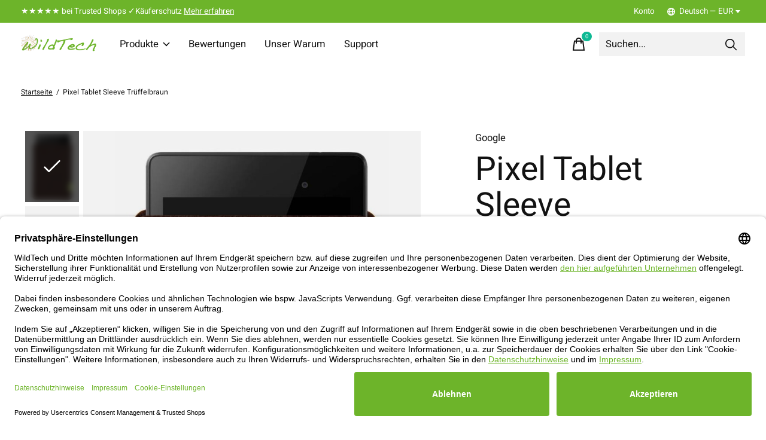

--- FILE ---
content_type: text/html;charset=utf-8
request_url: https://www.wildtech-shop.de/de/google-pixel-tablet-sleeve-trueffelbraun.html
body_size: 24602
content:
<!doctype html>
<html lang="de">
<head>
      <!-- Google Tag Manager -->
    <script>(function(w,d,s,l,i){w[l]=w[l]||[];w[l].push({'gtm.start':
    new Date().getTime(),event:'gtm.js'});var f=d.getElementsByTagName(s)[0],
    j=d.createElement(s),dl=l!='dataLayer'?'&l='+l:'';j.async=true;j.src=
    'https://www.googletagmanager.com/gtm.js?id='+i+dl;f.parentNode.insertBefore(j,f);
    })(window,document,'script','dataLayer','AW-991519315');</script>
    <!-- End Google Tag Manager -->
    <meta charset="utf-8"/>
<!-- [START] 'blocks/head.rain' -->
<!--

  (c) 2008-2026 Lightspeed Netherlands B.V.
  http://www.lightspeedhq.com
  Generated: 21-01-2026 @ 01:04:05

-->
<link rel="canonical" href="https://www.wildtech-shop.de/de/google-pixel-tablet-sleeve-trueffelbraun.html"/>
<link rel="alternate" href="https://www.wildtech-shop.de/de/index.rss" type="application/rss+xml" title="Neue Produkte"/>
<meta name="robots" content="noodp,noydir"/>
<meta name="google-site-verification" content="0O9VRlDDt5U4UMtt-3tuxXdkgm--y1Rmul0FaVjH5UQ"/>
<meta name="google-site-verification" content="1kFQcp6a6leiIxCIJodrEuq5EWMqqLRvBmpTgeKsJHA"/>
<meta name="google-site-verification" content="89d46487be23dafcbc5d14725ad9b034"/>
<meta property="og:url" content="https://www.wildtech-shop.de/de/google-pixel-tablet-sleeve-trueffelbraun.html?source=facebook"/>
<meta property="og:site_name" content="WildTech"/>
<meta property="og:title" content="Google Pixel Tablet Sleeve / Hülle / Tasche aus Filz - Trüffelbraun"/>
<meta property="og:description" content="Schutzhülle passend für Google Pixel Tablet 11 (2023) aus Filz - Made in Germany. Jetzt Sleeve online bestellen!"/>
<meta property="og:image" content="https://cdn.webshopapp.com/shops/27417/files/9800588/google-pixel-tablet-sleeve-trueffelbraun.jpg"/>
<script>
<meta name="p:domain_verify" content="7b2743b49de7fc06f9833bb50647bc82"/>
</script>
<script src="https://app.dmws.plus/shop-assets/27417/dmws-plus-loader.js?id=d4567ba30250268f7971eb9c8206df73"></script>
<!--[if lt IE 9]>
<script src="https://cdn.webshopapp.com/assets/html5shiv.js?2025-02-20"></script>
<![endif]-->
<!-- [END] 'blocks/head.rain' -->
  
    
	<meta property="og:type" content="product" />

<meta name="p:domain_verify" content="7b2743b49de7fc06f9833bb50647bc82"/>

  <meta property="product:brand" content="Google">  <meta property="product:availability" content="in stock">  <meta property="product:condition" content="new">
  <meta property="product:price:amount" content="49.90">
  <meta property="product:price:currency" content="EUR">
  <meta name="description" content="Schutzhülle passend für Google Pixel Tablet 11 (2023) aus Filz - Made in Germany. Jetzt Sleeve online bestellen!" />
<meta name="keywords" content="Google Pixel Tablet Sleeve, Google Pixel Tablet Hülle" />
<meta charset="UTF-8">
<meta http-equiv="X-UA-Compatible" content="ie=edge">
<meta name="viewport" content="width=device-width, initial-scale=1">
<meta name="apple-mobile-web-app-capable" content="yes">
<meta name="apple-mobile-web-app-status-bar-style" content="black">
<meta name="viewport" content="width=device-width, initial-scale=1, maximum-scale=1, user-scalable=0"/>
<title>Google Pixel Tablet Sleeve / Hülle / Tasche aus Filz - Trüffelbraun - WildTech</title>  
  <link rel="preload" href="https://cdn.webshopapp.com/shops/27417/themes/171512/assets/q4tre-icons.woff2" as="font" type="font/woff2" crossorigin="anonymous">
  <link rel="preload" href="https://cdn.webshopapp.com/shops/27417/themes/171512/assets/q4tre.woff2" as="font" type="font/woff2" crossorigin="anonymous">
  <link rel="shortcut icon" href="https://cdn.webshopapp.com/shops/27417/themes/171512/v/1889080/assets/favicon.png?20230601151659" type="image/x-icon" />
    	  	<link rel="preconnect" href="https://fonts.bunny.net">
  	    <link href='//fonts.bunny.net/css?family=Heebo:400,400i,300,500,600,700,700i,800,900' rel='stylesheet' type='text/css'>
    
  <script>document.getElementsByTagName("html")[0].className += " js";</script>
  <script>
    if('CSS' in window && CSS.supports('color', 'var(--color-var)')) {
      document.write('<link rel="stylesheet" href="https://cdn.webshopapp.com/shops/27417/themes/171512/assets/style.css?2026011321314920201214194227">');
    } else {
      document.write('<link rel="stylesheet" href="https://cdn.webshopapp.com/shops/27417/themes/171512/assets/style-fallback.css?2026011321314920201214194227">');
      document.write('<script src="https://polyfill.io/v3/polyfill.min.js"><\/script>');
    }
  </script>
  <noscript>
    <link rel="stylesheet" href="https://cdn.webshopapp.com/shops/27417/themes/171512/assets/style-fallback.css?2026011321314920201214194227">
    <script src="https://polyfill.io/v3/polyfill.min.js"></script>
  </noscript>
    <script src="https://cdn.webshopapp.com/assets/jquery-1-9-1.js?2025-02-20"></script>
  <script src="https://cdn.webshopapp.com/assets/jquery-ui-1-10-1.js?2025-02-20"></script>
    
    
    <link rel="stylesheet" href="https://cdn.webshopapp.com/shops/27417/themes/171512/assets/icons.css?2026011321314920201214194227" /> 
    <link rel="stylesheet" href="https://cdn.webshopapp.com/shops/27417/themes/171512/assets/settings.css?2026011321314920201214194227" />  
  <link rel="stylesheet" href="https://cdn.webshopapp.com/shops/27417/themes/171512/assets/custom.css?2026011321314920201214194227" />
  
      
      
</head>
<body class="page-google-pixel-tablet-sleeve-%2F-h%C3%BClle-%2F-tasche-aus-filz---tr%C3%BCffelbraun">
            
  <script>
  var site_url = 'https://www.wildtech-shop.de/de/',
      static_url = 'https://static.webshopapp.com/shops/027417/',
      search_url = "https://www.wildtech-shop.de/de/search/",
      promo_popup_hide_until = '1',
      promo_popup_delay = '8000',
      product_card_options = 'variant-image',
  		product_card_second_image = 1,
      no_inventory_text = "Stock information is currently unavailable for this product.",
      feedToken = false,
      last_updated_text = 'Zuletzt aktualisiert',
      today_at_text = 'Heute um',
      in_stock_text = 'Auf Lager sofort lieferbar',
      in_stock_online_text = 'In stock online',
      out_of_stock_text = 'Nicht auf Lager',
      out_of_stock_text_options = '(Nicht auf Lager)',
      out_of_stock_online_text = 'Out of stock online',
      on_backorder_text = 'Mit Lieferrückstand',
      on_backorder_online_text = 'On backorder online',
      in_store_text = 'In store',
      not_in_store_text = 'Not in store',
      inventory_notice_text = 'Online- und Ladenpreise können voneinander abweichen',
      inventory_line_text = 'In $2 $1',
      default_variant_text = 'Wählen Sie Ihr Modell',
      apply_text = 'Anwenden',
      points_text = '<span class="js-insert-points"></span> Punkte',
      money_off_text = '<span class="js-insert-money-off"></span> off',
      valid_for_text = 'Gültig für',
      all_text = 'All',
      currency_format = '€',
      priceStatus = 'enabled';
</script>
      <!-- Google Tag Manager (noscript) -->
    <noscript><iframe src="https://www.googletagmanager.com/ns.html?id=AW-991519315"
    height="0" width="0" style="display:none;visibility:hidden"></iframe></noscript>
    <!-- End Google Tag Manager (noscript) -->
    
    <div class="js-scroll-observer"></div><div class="pre-header position-sticky top-0">
  <div class="pre-header__container container max-width-xl flex items-center justify-between">
        <div class="pre-header__msg">
      <p>★★★★★ bei Trusted Shops  ✓Käuferschutz <a href="https://www.wildtech-shop.de/de/bewertungen/">Mehr erfahren</a></p>
    </div>
        
        
    <ul class="pre-header__nav display@md">
            
      <li class="pre-header__item">
        <a href="#0" class="pre-header__link" aria-controls="drawerLogin"><span>Konto</span></a>
      </li>
                        <li class="pre-header__item">
        <a href="#" class="pre-header__link"><span><svg viewBox="0 0 16 16" fill="currentColor"><path d="M8,0C3.6,0,0,3.6,0,8s3.6,8,8,8s8-3.6,8-8S12.4,0,8,0z M13.9,7H12c-0.1-1.5-0.4-2.9-0.8-4.1 C12.6,3.8,13.6,5.3,13.9,7z M8,14c-0.6,0-1.8-1.9-2-5H10C9.8,12.1,8.6,14,8,14z M6,7c0.2-3.1,1.3-5,2-5s1.8,1.9,2,5H6z M4.9,2.9 C4.4,4.1,4.1,5.5,4,7H2.1C2.4,5.3,3.4,3.8,4.9,2.9z M2.1,9H4c0.1,1.5,0.4,2.9,0.8,4.1C3.4,12.2,2.4,10.7,2.1,9z M11.1,13.1 c0.5-1.2,0.7-2.6,0.8-4.1h1.9C13.6,10.7,12.6,12.2,11.1,13.1z"></path></svg>Deutsch &mdash; EUR</span> <svg class="pre-header__dropdown-icon icon" aria-hidden="true" viewBox="0 0 12 12"><path d="M6,9l4-5H2Z"/></svg></a>
        <ul class="pre-header__dropdown pre-header__dropdown--md" data-theme="default">

          <li class="nav-v2__item pre-header__col-2">
            
  
<ul class="nav-v2__list">
      <li><a href="https://www.wildtech-shop.de/de/go/product/5740733" class="pre-header__dropdown-link" aria-selected="true">Deutsch</a></li>
    <li><a href="https://www.wildtech-shop.de/en/go/product/5740733" class="pre-header__dropdown-link">English</a></li>
  </ul>

<ul class="nav-v2__list">
    <div class="currencies">
        <li><a href="https://www.wildtech-shop.de/de/session/currency/eur/" class="pre-header__dropdown-link" aria-selected="true" title="eur">EUR</a></li>
        <li><a href="https://www.wildtech-shop.de/de/session/currency/chf/" class="pre-header__dropdown-link" title="chf">CHF</a></li>
      </div>
  </ul>
          </li>
        </ul>
      </li>
          </ul>
  
  	      </div>
</div>


<header class="mega-nav mega-nav--mobile mega-nav--desktop@md mega-nav--mobile-panel  position-sticky top-0 js-mega-nav" data-hover="on">
  <div class="mega-nav__container">
        <!-- logo -->
    <a href="https://www.wildtech-shop.de/de/" class="mega-nav__logo">
            <img src="https://cdn.webshopapp.com/shops/27417/themes/171512/v/2781216/assets/logo.png?20260112194735" height="32" class="logo" alt="Schutzzubehör aus Wollfilz für mobile Technik-Geräte">
            <img src="https://cdn.webshopapp.com/shops/27417/themes/171512/v/2781216/assets/logo-white.png?20260112194735" height="32" class="logo--white" alt="Schutzzubehör aus Wollfilz für mobile Technik-Geräte">
                </a>
            
        
    <!-- icon buttons --mobile -->
    <div class="mega-nav__icon-btns mega-nav__icon-btns--mobile">
      <a href="#0" class="mega-nav__icon-btn" aria-controls="drawerLogin">
        <svg class="icon" viewBox="0 0 24 24">
          <title>Go to account settings</title>
          <g class="icon__group" fill="none" stroke="currentColor" stroke-linecap="square" stroke-miterlimit="10">
            <circle cx="12" cy="6" r="4" />
            <path d="M12 13a8 8 0 00-8 8h16a8 8 0 00-8-8z" />
          </g>
        </svg>
      </a>
	
            
      <button class="reset mega-nav__icon-btn mega-nav__icon-btn--cart js-tab-focus" aria-label="Warenkorb umschalten" aria-controls="drawerCart">
        <svg class="icon" viewBox="0 0 24 24" >
          <title>Ihr Warenkorb</title>
          <g class="icon__group" stroke-linecap="square" fill="none" stroke-linejoin="miter" stroke="currentColor">
            <polygon points="21,21.8 3,21.8 5,6.8 19,6.8 	"/>
            <path d="M8,9.8v-4c0-2.2,1.8-4,4-4l0,0c2.2,0,4,1.8,4,4v4"/>
          </g>
        </svg>
        <span class="counter counter--cart margin-left-xxs"><span class="js-cart-counter">0</span> <i class="sr-only">items</i></span>
      </button>

      <button class="reset mega-nav__icon-btn mega-nav__icon-btn--menu js-tab-focus" aria-label="Toggle menu" aria-controls="mega-nav-navigation">
        <svg class="icon" viewBox="0 0 24 24">
          <g class="icon__group" fill="none" stroke="currentColor" stroke-linecap="square" stroke-miterlimit="10">
            <path d="M2 6h20" />
            <path d="M2 12h20" />
            <path d="M2 18h20" />
          </g>
        </svg>
      </button>
    </div>

    <div class="mega-nav__nav js-mega-nav__nav" id="mega-nav-navigation" role="navigation" aria-label="Main">
    <div class="mega-nav__nav-wrapper js-scroll-container">
    <div class="mega-nav__nav-inner">
      <ul class="mega-nav__items">

                <!-- search input --desktop -->
        <li class="mega-nav__item mega-nav__item--search position-relative margin-bottom-xs hide@md">
          <form action="https://www.wildtech-shop.de/de/search/" method="get" class="search-form" autocomplete="off">
            <div class="mega-nav__search-input search-input search-input--icon-left text-sm@md">
              <input class="form-control  js-live-search" type="search" name="q" id="searchInputX" placeholder="Suchen..." aria-label="Suchen">
              <button class="search-input__btn">
                <svg class="icon" viewBox="0 0 24 24"><title>Senden</title><g stroke-linecap="square" stroke-linejoin="miter" stroke-width="2" stroke="currentColor" fill="none" stroke-miterlimit="10"><line x1="22" y1="22" x2="15.656" y2="15.656"></line><circle cx="10" cy="10" r="8"></circle></g></svg>
              </button>
            </div>

            <div class="live-search__dropdown margin-bottom-xs position-relative" data-theme="default" tabindex="0">
              <div class="text-center is-hidden js-live-search__loader" aria-hidden="true">
                <svg class="icon icon--sm icon--is-spinning" viewBox="0 0 32 32"><g stroke-linecap="square" stroke-linejoin="miter" stroke-width="2" stroke="currentColor" fill="none"><circle cx="16" cy="16" r="15" opacity="0.4"></circle><path d="M16,1A15,15,0,0,1,31,16" stroke-linecap="butt"></path></g></svg>
              </div>
              <div class="js-live-search__wrapper">
                <!-- Results will be loaded here -->
              </div>
              <button type="submit" class="btn btn--arrow margin-top-sm is-hidden js-live-search__view-all">Alle Ergebnisse anzeigen (<span class="js-live-search__count"></span>)</button>
            </div>
          </form>
        </li>
        
        
                <!-- Layout 1 -> tabbed product categories -->
        <li class="mega-nav__item js-mega-nav__item">
          <button class="reset mega-nav__control js-mega-nav__control js-tab-focus">
            Produkte
            <i class="mega-nav__arrow-icon" aria-hidden="true">
              <svg class="icon" viewBox="0 0 16 16">
                <g class="icon__group" fill="none" stroke="currentColor" stroke-linecap="square" stroke-miterlimit="10">
                  <path d="M2 2l12 12" />
                  <path d="M14 2L2 14" />
                </g>
              </svg>
            </i>
          </button>

          <div class="mega-nav__sub-nav-wrapper">
            <div class="mega-nav__panel-header hide@md text-md">
              <button class="reset js-mega-nav__control js-tab-focus">
                <svg class="icon" viewBox="0 0 482.239 482.239">
                  <title>Zurück</title>
                  <path d="m206.812 34.446-206.812 206.673 206.743 206.674 24.353-24.284-165.167-165.167h416.31v-34.445h-416.31l165.236-165.236z"></path>
                </svg>
              </button>
              <div class="mega-nav__panel-title">
                Produkte
              </div>
            </div>
            <div class="mega-nav__sub-nav-wrapper-inner mega-nav__sub-nav mega-nav__sub-nav--layout-1 js-scroll-container">

              <!-- links - visible on mobile -->
              <ul class="mega-nav__sub-items">
                                <li class="mega-nav__sub-item js-mega-nav__item">
                                    <button class="reset mega-nav__control js-mega-nav__control js-tab-focus">
                    <span class="flex items-center gap-xs width-100%">
                                            <span class="flex items-center width-100%">
                        Smartphone
                        <i class="mega-nav__arrow-icon" aria-hidden="true">
                          <svg class="icon" viewBox="0 0 16 16">
                            <g class="icon__group" fill="none" stroke="currentColor" stroke-linecap="square" stroke-miterlimit="10">
                              <path d="M2 2l12 12" />
                              <path d="M14 2L2 14" />
                            </g>
                          </svg>
                        </i>
                      </span>
                    </span>
                  </button>
                  <div class="mega-nav__sub-nav-wrapper">
                    <div class="mega-nav__panel-header hide@md text-md">
                      <button class="reset js-mega-nav__control js-tab-focus">
                        <svg class="icon" viewBox="0 0 482.239 482.239">
                          <title>Zurück</title>
                          <path d="m206.812 34.446-206.812 206.673 206.743 206.674 24.353-24.284-165.167-165.167h416.31v-34.445h-416.31l165.236-165.236z"></path>
                        </svg>
                      </button>
                      <div class="mega-nav__panel-title">
                        Smartphone
                      </div>
                    </div>
                    <div class="mega-nav__sub-nav-wrapper-inner js-scroll-container">
                      <!-- links - visible on mobile -->
                      <ul class="mega-nav__sub-items">
                        <li class="mega-nav__sub-item">
                          <a href="https://www.wildtech-shop.de/de/smartphone/" class="mega-nav__control">
                            <span class="flex items-center gap-xs">
                              <i>Alle Smartphone</i>
                            </span>
                          </a>
                        </li>
                                                <li class="mega-nav__sub-item">
                                                    <a href="https://www.wildtech-shop.de/de/smartphone/apple-iphone-sleeves/" class="mega-nav__control">
                            <span class="flex items-center gap-xs">
                                                            <i>Apple iPhone Sleeves</i>
                            </span>
                          </a>
                                                  </li>
                                                <li class="mega-nav__sub-item">
                                                    <a href="https://www.wildtech-shop.de/de/smartphone/samsung-galaxy-sleeves/" class="mega-nav__control">
                            <span class="flex items-center gap-xs">
                                                            <i>Samsung Galaxy Sleeves</i>
                            </span>
                          </a>
                                                  </li>
                                                <li class="mega-nav__sub-item">
                                                    <a href="https://www.wildtech-shop.de/de/smartphone/google-pixel-sleeves/" class="mega-nav__control">
                            <span class="flex items-center gap-xs">
                                                            <i>Google Pixel Sleeves</i>
                            </span>
                          </a>
                                                  </li>
                                                <li class="mega-nav__sub-item">
                                                    <a href="https://www.wildtech-shop.de/de/smartphone/sonderanfertigung/" class="mega-nav__control">
                            <span class="flex items-center gap-xs">
                                                            <i>Sonderanfertigung</i>
                            </span>
                          </a>
                                                  </li>
                                                <li class="mega-nav__sub-item js-mega-nav__item">
                                                    <button class="reset mega-nav__control js-mega-nav__control js-tab-focus">
                            Topseller
                            <i class="mega-nav__arrow-icon" aria-hidden="true">
                              <svg class="icon" viewBox="0 0 16 16">
                                <g class="icon__group" fill="none" stroke="currentColor" stroke-linecap="square" stroke-miterlimit="10">
                                  <path d="M2 2l12 12" />
                                  <path d="M14 2L2 14" />
                                </g>
                              </svg>
                            </i>
                          </button>
                          <div class="mega-nav__sub-nav-wrapper">
                            <div class="mega-nav__panel-header hide@md text-md">
                              <button class="reset js-mega-nav__control js-tab-focus">
                                <svg class="icon" viewBox="0 0 482.239 482.239">
                                  <title>Zurück</title>
                                  <path d="m206.812 34.446-206.812 206.673 206.743 206.674 24.353-24.284-165.167-165.167h416.31v-34.445h-416.31l165.236-165.236z"></path>
                                </svg>
                              </button>
                              <div class="mega-nav__panel-title">
                                Topseller
                              </div>

                            </div>
                            <div class="mega-nav__sub-nav-wrapper-inner js-scroll-container">
                              <ul class="mega-nav__sub-items">
                                <li class="mega-nav__sub-item">
                                  <a href="https://www.wildtech-shop.de/de/smartphone/topseller/" class="mega-nav__control">
                                    <span class="flex items-center gap-xs">
                                                                            <i>Alle Topseller</i>
                                    </span>
                                  </a>
                                </li>
                                                                <li class="mega-nav__sub-item">
                                                                    <a href="https://www.wildtech-shop.de/de/smartphone/topseller/apple-iphone-17-sleeves/" class="mega-nav__control">
                                    <span class="flex items-center gap-xs">
                                                                            <i>Apple iPhone 17 Sleeves</i>
                                    </span>
                                  </a>
                                                                  </li>
                                                                <li class="mega-nav__sub-item">
                                                                    <a href="https://www.wildtech-shop.de/de/smartphone/topseller/apple-iphone-17-air-sleeves/" class="mega-nav__control">
                                    <span class="flex items-center gap-xs">
                                                                            <i>Apple iPhone 17 Air Sleeves</i>
                                    </span>
                                  </a>
                                                                  </li>
                                                                <li class="mega-nav__sub-item">
                                                                    <a href="https://www.wildtech-shop.de/de/smartphone/topseller/apple-iphone-17-pro-sleeves/" class="mega-nav__control">
                                    <span class="flex items-center gap-xs">
                                                                            <i>Apple iPhone 17 Pro Sleeves</i>
                                    </span>
                                  </a>
                                                                  </li>
                                                                <li class="mega-nav__sub-item">
                                                                    <a href="https://www.wildtech-shop.de/de/smartphone/topseller/apple-iphone-17-pro-max-sleeves/" class="mega-nav__control">
                                    <span class="flex items-center gap-xs">
                                                                            <i>Apple iPhone 17 Pro Max Sleeves</i>
                                    </span>
                                  </a>
                                                                  </li>
                                                                <li class="mega-nav__sub-item">
                                                                    <a href="https://www.wildtech-shop.de/de/smartphone/topseller/apple-iphone-16e-sleeves/" class="mega-nav__control">
                                    <span class="flex items-center gap-xs">
                                                                            <i>Apple iPhone 16e Sleeves</i>
                                    </span>
                                  </a>
                                                                  </li>
                                                                <li class="mega-nav__sub-item">
                                                                    <a href="https://www.wildtech-shop.de/de/smartphone/topseller/apple-iphone-16-sleeves/" class="mega-nav__control">
                                    <span class="flex items-center gap-xs">
                                                                            <i> Apple iPhone 16 Sleeves</i>
                                    </span>
                                  </a>
                                                                  </li>
                                                                <li class="mega-nav__sub-item">
                                                                    <a href="https://www.wildtech-shop.de/de/smartphone/topseller/apple-iphone-16-plus-sleeves/" class="mega-nav__control">
                                    <span class="flex items-center gap-xs">
                                                                            <i> Apple iPhone 16 Plus Sleeves</i>
                                    </span>
                                  </a>
                                                                  </li>
                                                                <li class="mega-nav__sub-item">
                                                                    <a href="https://www.wildtech-shop.de/de/smartphone/topseller/apple-iphone-16-pro-sleeves/" class="mega-nav__control">
                                    <span class="flex items-center gap-xs">
                                                                            <i> Apple iPhone 16 Pro Sleeves</i>
                                    </span>
                                  </a>
                                                                  </li>
                                                                <li class="mega-nav__sub-item">
                                                                    <a href="https://www.wildtech-shop.de/de/smartphone/topseller/apple-iphone-16-pro-max-sleeves/" class="mega-nav__control">
                                    <span class="flex items-center gap-xs">
                                                                            <i> Apple iPhone 16 Pro Max Sleeves</i>
                                    </span>
                                  </a>
                                                                  </li>
                                                                <li class="mega-nav__sub-item">
                                                                    <a href="https://www.wildtech-shop.de/de/smartphone/topseller/apple-iphone-15-sleeves/" class="mega-nav__control">
                                    <span class="flex items-center gap-xs">
                                                                            <i>Apple iPhone 15 Sleeves</i>
                                    </span>
                                  </a>
                                                                  </li>
                                                                <li class="mega-nav__sub-item">
                                                                    <a href="https://www.wildtech-shop.de/de/smartphone/topseller/apple-iphone-15-plus-sleeves/" class="mega-nav__control">
                                    <span class="flex items-center gap-xs">
                                                                            <i>Apple iPhone 15 Plus Sleeves</i>
                                    </span>
                                  </a>
                                                                  </li>
                                                                <li class="mega-nav__sub-item">
                                                                    <a href="https://www.wildtech-shop.de/de/smartphone/topseller/apple-iphone-15-pro-sleeves/" class="mega-nav__control">
                                    <span class="flex items-center gap-xs">
                                                                            <i>Apple iPhone 15 Pro Sleeves</i>
                                    </span>
                                  </a>
                                                                  </li>
                                                                <li class="mega-nav__sub-item">
                                                                    <a href="https://www.wildtech-shop.de/de/smartphone/topseller/apple-iphone-15-pro-max-sleeves/" class="mega-nav__control">
                                    <span class="flex items-center gap-xs">
                                                                            <i>Apple iPhone 15 Pro Max Sleeves</i>
                                    </span>
                                  </a>
                                                                  </li>
                                                                <li class="mega-nav__sub-item">
                                                                    <a href="https://www.wildtech-shop.de/de/smartphone/topseller/google-pixel-8-pro-8-sleeves/" class="mega-nav__control">
                                    <span class="flex items-center gap-xs">
                                                                            <i>Google Pixel 8 Pro / 8 Sleeves</i>
                                    </span>
                                  </a>
                                                                  </li>
                                                                <li class="mega-nav__sub-item">
                                                                    <a href="https://www.wildtech-shop.de/de/smartphone/topseller/oneplus-nord-5-sleeves/" class="mega-nav__control">
                                    <span class="flex items-center gap-xs">
                                                                            <i>OnePlus Nord 5 Sleeves</i>
                                    </span>
                                  </a>
                                                                  </li>
                                                                <li class="mega-nav__sub-item">
                                                                    <a href="https://www.wildtech-shop.de/de/smartphone/topseller/samsung-galaxy-s25-sleeves/" class="mega-nav__control">
                                    <span class="flex items-center gap-xs">
                                                                            <i>Samsung Galaxy S25 Sleeves</i>
                                    </span>
                                  </a>
                                                                  </li>
                                                                <li class="mega-nav__sub-item">
                                                                    <a href="https://www.wildtech-shop.de/de/smartphone/topseller/samsung-galaxy-s25-sleeves-10566376/" class="mega-nav__control">
                                    <span class="flex items-center gap-xs">
                                                                            <i>Samsung Galaxy S25+ Sleeves</i>
                                    </span>
                                  </a>
                                                                  </li>
                                                                <li class="mega-nav__sub-item">
                                                                    <a href="https://www.wildtech-shop.de/de/smartphone/topseller/samsung-galaxy-s25-ultra-sleeves/" class="mega-nav__control">
                                    <span class="flex items-center gap-xs">
                                                                            <i>Samsung Galaxy S25 Ultra Sleeves</i>
                                    </span>
                                  </a>
                                                                  </li>
                                                              </ul>
                            </div>
                          </div>


                                                  </li>
                                              </ul>
                    </div>
                  </div>

                                  </li>
                                <li class="mega-nav__sub-item js-mega-nav__item">
                                    <button class="reset mega-nav__control js-mega-nav__control js-tab-focus">
                    <span class="flex items-center gap-xs width-100%">
                                            <span class="flex items-center width-100%">
                        Tablet
                        <i class="mega-nav__arrow-icon" aria-hidden="true">
                          <svg class="icon" viewBox="0 0 16 16">
                            <g class="icon__group" fill="none" stroke="currentColor" stroke-linecap="square" stroke-miterlimit="10">
                              <path d="M2 2l12 12" />
                              <path d="M14 2L2 14" />
                            </g>
                          </svg>
                        </i>
                      </span>
                    </span>
                  </button>
                  <div class="mega-nav__sub-nav-wrapper">
                    <div class="mega-nav__panel-header hide@md text-md">
                      <button class="reset js-mega-nav__control js-tab-focus">
                        <svg class="icon" viewBox="0 0 482.239 482.239">
                          <title>Zurück</title>
                          <path d="m206.812 34.446-206.812 206.673 206.743 206.674 24.353-24.284-165.167-165.167h416.31v-34.445h-416.31l165.236-165.236z"></path>
                        </svg>
                      </button>
                      <div class="mega-nav__panel-title">
                        Tablet
                      </div>
                    </div>
                    <div class="mega-nav__sub-nav-wrapper-inner js-scroll-container">
                      <!-- links - visible on mobile -->
                      <ul class="mega-nav__sub-items">
                        <li class="mega-nav__sub-item">
                          <a href="https://www.wildtech-shop.de/de/tablet/" class="mega-nav__control">
                            <span class="flex items-center gap-xs">
                              <i>Alle Tablet</i>
                            </span>
                          </a>
                        </li>
                                                <li class="mega-nav__sub-item">
                                                    <a href="https://www.wildtech-shop.de/de/tablet/apple-ipad-sleeves/" class="mega-nav__control">
                            <span class="flex items-center gap-xs">
                                                            <i>Apple iPad Sleeves</i>
                            </span>
                          </a>
                                                  </li>
                                                <li class="mega-nav__sub-item">
                                                    <a href="https://www.wildtech-shop.de/de/tablet/microsoft-surface-sleeves/" class="mega-nav__control">
                            <span class="flex items-center gap-xs">
                                                            <i>Microsoft Surface Sleeves</i>
                            </span>
                          </a>
                                                  </li>
                                                <li class="mega-nav__sub-item">
                                                    <a href="https://www.wildtech-shop.de/de/tablet/google-pixel-tablet-sleeves/" class="mega-nav__control">
                            <span class="flex items-center gap-xs">
                                                            <i>Google Pixel Tablet Sleeves</i>
                            </span>
                          </a>
                                                  </li>
                                                <li class="mega-nav__sub-item">
                                                    <a href="https://www.wildtech-shop.de/de/tablet/samsung-galaxy-tab-sleeves/" class="mega-nav__control">
                            <span class="flex items-center gap-xs">
                                                            <i>Samsung Galaxy Tab Sleeves</i>
                            </span>
                          </a>
                                                  </li>
                                                <li class="mega-nav__sub-item">
                                                    <a href="https://www.wildtech-shop.de/de/tablet/remarkable-sleeves/" class="mega-nav__control">
                            <span class="flex items-center gap-xs">
                                                            <i>reMarkable Sleeves</i>
                            </span>
                          </a>
                                                  </li>
                                                <li class="mega-nav__sub-item">
                                                    <a href="https://www.wildtech-shop.de/de/tablet/huawei-mediapad-sleeves/" class="mega-nav__control">
                            <span class="flex items-center gap-xs">
                                                            <i>Huawei MediaPad Sleeves</i>
                            </span>
                          </a>
                                                  </li>
                                                <li class="mega-nav__sub-item">
                                                    <a href="https://www.wildtech-shop.de/de/tablet/sonderanfertigung/" class="mega-nav__control">
                            <span class="flex items-center gap-xs">
                                                            <i>Sonderanfertigung</i>
                            </span>
                          </a>
                                                  </li>
                                                <li class="mega-nav__sub-item js-mega-nav__item">
                                                    <button class="reset mega-nav__control js-mega-nav__control js-tab-focus">
                            Topseller
                            <i class="mega-nav__arrow-icon" aria-hidden="true">
                              <svg class="icon" viewBox="0 0 16 16">
                                <g class="icon__group" fill="none" stroke="currentColor" stroke-linecap="square" stroke-miterlimit="10">
                                  <path d="M2 2l12 12" />
                                  <path d="M14 2L2 14" />
                                </g>
                              </svg>
                            </i>
                          </button>
                          <div class="mega-nav__sub-nav-wrapper">
                            <div class="mega-nav__panel-header hide@md text-md">
                              <button class="reset js-mega-nav__control js-tab-focus">
                                <svg class="icon" viewBox="0 0 482.239 482.239">
                                  <title>Zurück</title>
                                  <path d="m206.812 34.446-206.812 206.673 206.743 206.674 24.353-24.284-165.167-165.167h416.31v-34.445h-416.31l165.236-165.236z"></path>
                                </svg>
                              </button>
                              <div class="mega-nav__panel-title">
                                Topseller
                              </div>

                            </div>
                            <div class="mega-nav__sub-nav-wrapper-inner js-scroll-container">
                              <ul class="mega-nav__sub-items">
                                <li class="mega-nav__sub-item">
                                  <a href="https://www.wildtech-shop.de/de/tablet/topseller/" class="mega-nav__control">
                                    <span class="flex items-center gap-xs">
                                                                            <i>Alle Topseller</i>
                                    </span>
                                  </a>
                                </li>
                                                                <li class="mega-nav__sub-item">
                                                                    <a href="https://www.wildtech-shop.de/de/tablet/topseller/apple-ipad-pro-11-m4-2024-sleeves/" class="mega-nav__control">
                                    <span class="flex items-center gap-xs">
                                                                            <i>Apple iPad Pro 11 M4 (2024) Sleeves</i>
                                    </span>
                                  </a>
                                                                  </li>
                                                                <li class="mega-nav__sub-item">
                                                                    <a href="https://www.wildtech-shop.de/de/tablet/topseller/apple-ipad-pro-13-m4-2024-sleeves/" class="mega-nav__control">
                                    <span class="flex items-center gap-xs">
                                                                            <i>Apple iPad Pro 13 M4 (2024) Sleeves</i>
                                    </span>
                                  </a>
                                                                  </li>
                                                                <li class="mega-nav__sub-item">
                                                                    <a href="https://www.wildtech-shop.de/de/tablet/topseller/apple-ipad-11-2025-sleeves/" class="mega-nav__control">
                                    <span class="flex items-center gap-xs">
                                                                            <i>Apple iPad 11 (2025) Sleeves</i>
                                    </span>
                                  </a>
                                                                  </li>
                                                                <li class="mega-nav__sub-item">
                                                                    <a href="https://www.wildtech-shop.de/de/tablet/topseller/apple-ipad-pro-129-m2-2022-sleeves/" class="mega-nav__control">
                                    <span class="flex items-center gap-xs">
                                                                            <i>Apple iPad Pro 12.9 M2 (2022) Sleeves</i>
                                    </span>
                                  </a>
                                                                  </li>
                                                                <li class="mega-nav__sub-item">
                                                                    <a href="https://www.wildtech-shop.de/de/tablet/topseller/apple-ipad-pro-11-m2-2022-sleeves/" class="mega-nav__control">
                                    <span class="flex items-center gap-xs">
                                                                            <i>Apple iPad Pro 11 M2 (2022) Sleeves</i>
                                    </span>
                                  </a>
                                                                  </li>
                                                                <li class="mega-nav__sub-item">
                                                                    <a href="https://www.wildtech-shop.de/de/tablet/topseller/apple-ipad-air-109-m1-2022-sleeves/" class="mega-nav__control">
                                    <span class="flex items-center gap-xs">
                                                                            <i>Apple iPad Air 10.9 M1 (2022) Sleeves</i>
                                    </span>
                                  </a>
                                                                  </li>
                                                                <li class="mega-nav__sub-item">
                                                                    <a href="https://www.wildtech-shop.de/de/tablet/topseller/apple-ipad-mini-7-2024-sleeves/" class="mega-nav__control">
                                    <span class="flex items-center gap-xs">
                                                                            <i>Apple iPad mini 7 (2024) Sleeves</i>
                                    </span>
                                  </a>
                                                                  </li>
                                                                <li class="mega-nav__sub-item">
                                                                    <a href="https://www.wildtech-shop.de/de/tablet/topseller/microsoft-surface-go-sleeves/" class="mega-nav__control">
                                    <span class="flex items-center gap-xs">
                                                                            <i>Microsoft Surface Go Sleeves</i>
                                    </span>
                                  </a>
                                                                  </li>
                                                                <li class="mega-nav__sub-item">
                                                                    <a href="https://www.wildtech-shop.de/de/tablet/topseller/microsoft-surface-pro-x-sleeves/" class="mega-nav__control">
                                    <span class="flex items-center gap-xs">
                                                                            <i>Microsoft Surface Pro X Sleeves</i>
                                    </span>
                                  </a>
                                                                  </li>
                                                                <li class="mega-nav__sub-item">
                                                                    <a href="https://www.wildtech-shop.de/de/tablet/topseller/microsoft-surface-pro-7-sleeves/" class="mega-nav__control">
                                    <span class="flex items-center gap-xs">
                                                                            <i>Microsoft Surface Pro 7 Sleeves</i>
                                    </span>
                                  </a>
                                                                  </li>
                                                                <li class="mega-nav__sub-item">
                                                                    <a href="https://www.wildtech-shop.de/de/tablet/topseller/huawei-mediapad-m5-sleeves/" class="mega-nav__control">
                                    <span class="flex items-center gap-xs">
                                                                            <i>Huawei MediaPad M5 Sleeves</i>
                                    </span>
                                  </a>
                                                                  </li>
                                                              </ul>
                            </div>
                          </div>


                                                  </li>
                                              </ul>
                    </div>
                  </div>

                                  </li>
                                <li class="mega-nav__sub-item js-mega-nav__item">
                                    <button class="reset mega-nav__control js-mega-nav__control js-tab-focus">
                    <span class="flex items-center gap-xs width-100%">
                                            <span class="flex items-center width-100%">
                        eBook-Reader
                        <i class="mega-nav__arrow-icon" aria-hidden="true">
                          <svg class="icon" viewBox="0 0 16 16">
                            <g class="icon__group" fill="none" stroke="currentColor" stroke-linecap="square" stroke-miterlimit="10">
                              <path d="M2 2l12 12" />
                              <path d="M14 2L2 14" />
                            </g>
                          </svg>
                        </i>
                      </span>
                    </span>
                  </button>
                  <div class="mega-nav__sub-nav-wrapper">
                    <div class="mega-nav__panel-header hide@md text-md">
                      <button class="reset js-mega-nav__control js-tab-focus">
                        <svg class="icon" viewBox="0 0 482.239 482.239">
                          <title>Zurück</title>
                          <path d="m206.812 34.446-206.812 206.673 206.743 206.674 24.353-24.284-165.167-165.167h416.31v-34.445h-416.31l165.236-165.236z"></path>
                        </svg>
                      </button>
                      <div class="mega-nav__panel-title">
                        eBook-Reader
                      </div>
                    </div>
                    <div class="mega-nav__sub-nav-wrapper-inner js-scroll-container">
                      <!-- links - visible on mobile -->
                      <ul class="mega-nav__sub-items">
                        <li class="mega-nav__sub-item">
                          <a href="https://www.wildtech-shop.de/de/ebook-reader/" class="mega-nav__control">
                            <span class="flex items-center gap-xs">
                              <i>Alle eBook-Reader</i>
                            </span>
                          </a>
                        </li>
                                                <li class="mega-nav__sub-item">
                                                    <a href="https://www.wildtech-shop.de/de/ebook-reader/amazon-kindle-sleeves/" class="mega-nav__control">
                            <span class="flex items-center gap-xs">
                                                            <i>Amazon Kindle Sleeves</i>
                            </span>
                          </a>
                                                  </li>
                                                <li class="mega-nav__sub-item">
                                                    <a href="https://www.wildtech-shop.de/de/ebook-reader/tolino-sleeves/" class="mega-nav__control">
                            <span class="flex items-center gap-xs">
                                                            <i>Tolino Sleeves</i>
                            </span>
                          </a>
                                                  </li>
                                                <li class="mega-nav__sub-item">
                                                    <a href="https://www.wildtech-shop.de/de/ebook-reader/kobo-sleeves/" class="mega-nav__control">
                            <span class="flex items-center gap-xs">
                                                            <i>Kobo Sleeves</i>
                            </span>
                          </a>
                                                  </li>
                                                <li class="mega-nav__sub-item">
                                                    <a href="https://www.wildtech-shop.de/de/ebook-reader/pocketbook-sleeves/" class="mega-nav__control">
                            <span class="flex items-center gap-xs">
                                                            <i>PocketBook Sleeves</i>
                            </span>
                          </a>
                                                  </li>
                                                <li class="mega-nav__sub-item">
                                                    <a href="https://www.wildtech-shop.de/de/ebook-reader/sonderanfertigung/" class="mega-nav__control">
                            <span class="flex items-center gap-xs">
                                                            <i>Sonderanfertigung</i>
                            </span>
                          </a>
                                                  </li>
                                                <li class="mega-nav__sub-item js-mega-nav__item">
                                                    <button class="reset mega-nav__control js-mega-nav__control js-tab-focus">
                            Topseller
                            <i class="mega-nav__arrow-icon" aria-hidden="true">
                              <svg class="icon" viewBox="0 0 16 16">
                                <g class="icon__group" fill="none" stroke="currentColor" stroke-linecap="square" stroke-miterlimit="10">
                                  <path d="M2 2l12 12" />
                                  <path d="M14 2L2 14" />
                                </g>
                              </svg>
                            </i>
                          </button>
                          <div class="mega-nav__sub-nav-wrapper">
                            <div class="mega-nav__panel-header hide@md text-md">
                              <button class="reset js-mega-nav__control js-tab-focus">
                                <svg class="icon" viewBox="0 0 482.239 482.239">
                                  <title>Zurück</title>
                                  <path d="m206.812 34.446-206.812 206.673 206.743 206.674 24.353-24.284-165.167-165.167h416.31v-34.445h-416.31l165.236-165.236z"></path>
                                </svg>
                              </button>
                              <div class="mega-nav__panel-title">
                                Topseller
                              </div>

                            </div>
                            <div class="mega-nav__sub-nav-wrapper-inner js-scroll-container">
                              <ul class="mega-nav__sub-items">
                                <li class="mega-nav__sub-item">
                                  <a href="https://www.wildtech-shop.de/de/ebook-reader/topseller/" class="mega-nav__control">
                                    <span class="flex items-center gap-xs">
                                                                            <i>Alle Topseller</i>
                                    </span>
                                  </a>
                                </li>
                                                                <li class="mega-nav__sub-item">
                                                                    <a href="https://www.wildtech-shop.de/de/ebook-reader/topseller/tolino-vision-color-sleeves/" class="mega-nav__control">
                                    <span class="flex items-center gap-xs">
                                                                            <i>Tolino Vision Color Sleeves</i>
                                    </span>
                                  </a>
                                                                  </li>
                                                                <li class="mega-nav__sub-item">
                                                                    <a href="https://www.wildtech-shop.de/de/ebook-reader/topseller/tolino-shine-color-sleeves/" class="mega-nav__control">
                                    <span class="flex items-center gap-xs">
                                                                            <i>Tolino Shine Color Sleeves</i>
                                    </span>
                                  </a>
                                                                  </li>
                                                                <li class="mega-nav__sub-item">
                                                                    <a href="https://www.wildtech-shop.de/de/ebook-reader/topseller/tolino-epos-3-sleeves/" class="mega-nav__control">
                                    <span class="flex items-center gap-xs">
                                                                            <i>Tolino Epos 3 Sleeves</i>
                                    </span>
                                  </a>
                                                                  </li>
                                                                <li class="mega-nav__sub-item">
                                                                    <a href="https://www.wildtech-shop.de/de/ebook-reader/topseller/tolino-vision-6-sleeves/" class="mega-nav__control">
                                    <span class="flex items-center gap-xs">
                                                                            <i>Tolino Vision 6 Sleeves</i>
                                    </span>
                                  </a>
                                                                  </li>
                                                                <li class="mega-nav__sub-item">
                                                                    <a href="https://www.wildtech-shop.de/de/ebook-reader/topseller/pocketbook-inkpad-x-sleeves/" class="mega-nav__control">
                                    <span class="flex items-center gap-xs">
                                                                            <i>PocketBook InkPad X Sleeves</i>
                                    </span>
                                  </a>
                                                                  </li>
                                                                <li class="mega-nav__sub-item">
                                                                    <a href="https://www.wildtech-shop.de/de/ebook-reader/topseller/amazon-kindle-paperwhite-sleeves/" class="mega-nav__control">
                                    <span class="flex items-center gap-xs">
                                                                            <i>Amazon Kindle Paperwhite Sleeves</i>
                                    </span>
                                  </a>
                                                                  </li>
                                                                <li class="mega-nav__sub-item">
                                                                    <a href="https://www.wildtech-shop.de/de/ebook-reader/topseller/amazon-kindle-voyage-sleeves/" class="mega-nav__control">
                                    <span class="flex items-center gap-xs">
                                                                            <i>Amazon Kindle Voyage Sleeves</i>
                                    </span>
                                  </a>
                                                                  </li>
                                                                <li class="mega-nav__sub-item">
                                                                    <a href="https://www.wildtech-shop.de/de/ebook-reader/topseller/amazon-kindle-11-gen-2022-sleeves/" class="mega-nav__control">
                                    <span class="flex items-center gap-xs">
                                                                            <i>Amazon Kindle 11 Gen. (2022) Sleeves</i>
                                    </span>
                                  </a>
                                                                  </li>
                                                                <li class="mega-nav__sub-item">
                                                                    <a href="https://www.wildtech-shop.de/de/ebook-reader/topseller/kobo-aura-edition-2-sleeves/" class="mega-nav__control">
                                    <span class="flex items-center gap-xs">
                                                                            <i>Kobo Aura Edition 2 Sleeves</i>
                                    </span>
                                  </a>
                                                                  </li>
                                                                <li class="mega-nav__sub-item">
                                                                    <a href="https://www.wildtech-shop.de/de/ebook-reader/topseller/kobo-aura-one-sleeves/" class="mega-nav__control">
                                    <span class="flex items-center gap-xs">
                                                                            <i>Kobo Aura One Sleeves</i>
                                    </span>
                                  </a>
                                                                  </li>
                                                              </ul>
                            </div>
                          </div>


                                                  </li>
                                              </ul>
                    </div>
                  </div>

                                  </li>
                                <li class="mega-nav__sub-item js-mega-nav__item">
                                    <button class="reset mega-nav__control js-mega-nav__control js-tab-focus">
                    <span class="flex items-center gap-xs width-100%">
                                            <span class="flex items-center width-100%">
                        Notebook
                        <i class="mega-nav__arrow-icon" aria-hidden="true">
                          <svg class="icon" viewBox="0 0 16 16">
                            <g class="icon__group" fill="none" stroke="currentColor" stroke-linecap="square" stroke-miterlimit="10">
                              <path d="M2 2l12 12" />
                              <path d="M14 2L2 14" />
                            </g>
                          </svg>
                        </i>
                      </span>
                    </span>
                  </button>
                  <div class="mega-nav__sub-nav-wrapper">
                    <div class="mega-nav__panel-header hide@md text-md">
                      <button class="reset js-mega-nav__control js-tab-focus">
                        <svg class="icon" viewBox="0 0 482.239 482.239">
                          <title>Zurück</title>
                          <path d="m206.812 34.446-206.812 206.673 206.743 206.674 24.353-24.284-165.167-165.167h416.31v-34.445h-416.31l165.236-165.236z"></path>
                        </svg>
                      </button>
                      <div class="mega-nav__panel-title">
                        Notebook
                      </div>
                    </div>
                    <div class="mega-nav__sub-nav-wrapper-inner js-scroll-container">
                      <!-- links - visible on mobile -->
                      <ul class="mega-nav__sub-items">
                        <li class="mega-nav__sub-item">
                          <a href="https://www.wildtech-shop.de/de/notebook/" class="mega-nav__control">
                            <span class="flex items-center gap-xs">
                              <i>Alle Notebook</i>
                            </span>
                          </a>
                        </li>
                                                <li class="mega-nav__sub-item">
                                                    <a href="https://www.wildtech-shop.de/de/notebook/apple-macbook-sleeves/" class="mega-nav__control">
                            <span class="flex items-center gap-xs">
                                                            <i>Apple MacBook Sleeves</i>
                            </span>
                          </a>
                                                  </li>
                                                <li class="mega-nav__sub-item">
                                                    <a href="https://www.wildtech-shop.de/de/notebook/microsoft-surface-laptop-sleeves/" class="mega-nav__control">
                            <span class="flex items-center gap-xs">
                                                            <i>Microsoft Surface Laptop Sleeves</i>
                            </span>
                          </a>
                                                  </li>
                                                <li class="mega-nav__sub-item">
                                                    <a href="https://www.wildtech-shop.de/de/notebook/dell-xps-sleeves/" class="mega-nav__control">
                            <span class="flex items-center gap-xs">
                                                            <i>Dell XPS Sleeves</i>
                            </span>
                          </a>
                                                  </li>
                                                <li class="mega-nav__sub-item">
                                                    <a href="https://www.wildtech-shop.de/de/notebook/sonderanfertigung/" class="mega-nav__control">
                            <span class="flex items-center gap-xs">
                                                            <i>Sonderanfertigung</i>
                            </span>
                          </a>
                                                  </li>
                                                <li class="mega-nav__sub-item js-mega-nav__item">
                                                    <button class="reset mega-nav__control js-mega-nav__control js-tab-focus">
                            Topseller
                            <i class="mega-nav__arrow-icon" aria-hidden="true">
                              <svg class="icon" viewBox="0 0 16 16">
                                <g class="icon__group" fill="none" stroke="currentColor" stroke-linecap="square" stroke-miterlimit="10">
                                  <path d="M2 2l12 12" />
                                  <path d="M14 2L2 14" />
                                </g>
                              </svg>
                            </i>
                          </button>
                          <div class="mega-nav__sub-nav-wrapper">
                            <div class="mega-nav__panel-header hide@md text-md">
                              <button class="reset js-mega-nav__control js-tab-focus">
                                <svg class="icon" viewBox="0 0 482.239 482.239">
                                  <title>Zurück</title>
                                  <path d="m206.812 34.446-206.812 206.673 206.743 206.674 24.353-24.284-165.167-165.167h416.31v-34.445h-416.31l165.236-165.236z"></path>
                                </svg>
                              </button>
                              <div class="mega-nav__panel-title">
                                Topseller
                              </div>

                            </div>
                            <div class="mega-nav__sub-nav-wrapper-inner js-scroll-container">
                              <ul class="mega-nav__sub-items">
                                <li class="mega-nav__sub-item">
                                  <a href="https://www.wildtech-shop.de/de/notebook/topseller/" class="mega-nav__control">
                                    <span class="flex items-center gap-xs">
                                                                            <i>Alle Topseller</i>
                                    </span>
                                  </a>
                                </li>
                                                                <li class="mega-nav__sub-item">
                                                                    <a href="https://www.wildtech-shop.de/de/notebook/topseller/apple-macbook-pro-14-m4-m4-pro-m4-max-sleeves/" class="mega-nav__control">
                                    <span class="flex items-center gap-xs">
                                                                            <i>Apple MacBook Pro 14 M4/M4 Pro/M4 Max Sleeves</i>
                                    </span>
                                  </a>
                                                                  </li>
                                                                <li class="mega-nav__sub-item">
                                                                    <a href="https://www.wildtech-shop.de/de/notebook/topseller/apple-macbook-pro-16-m4-m4-pro-m4-max-sleeves/" class="mega-nav__control">
                                    <span class="flex items-center gap-xs">
                                                                            <i>Apple MacBook Pro 16 M4/M4 Pro/M4 Max Sleeves</i>
                                    </span>
                                  </a>
                                                                  </li>
                                                                <li class="mega-nav__sub-item">
                                                                    <a href="https://www.wildtech-shop.de/de/notebook/topseller/apple-macbook-pro-14-m3-m3-pro-m3-max-sleeves/" class="mega-nav__control">
                                    <span class="flex items-center gap-xs">
                                                                            <i>Apple MacBook Pro 14 M3/M3 Pro/M3 Max Sleeves</i>
                                    </span>
                                  </a>
                                                                  </li>
                                                                <li class="mega-nav__sub-item">
                                                                    <a href="https://www.wildtech-shop.de/de/notebook/topseller/apple-macbook-pro-16-m3-m3-pro-m3-max-sleeves/" class="mega-nav__control">
                                    <span class="flex items-center gap-xs">
                                                                            <i>Apple MacBook Pro 16 M3/M3 Pro/M3 Max Sleeves</i>
                                    </span>
                                  </a>
                                                                  </li>
                                                                <li class="mega-nav__sub-item">
                                                                    <a href="https://www.wildtech-shop.de/de/notebook/topseller/apple-macbook-air-15-m4-sleeves/" class="mega-nav__control">
                                    <span class="flex items-center gap-xs">
                                                                            <i>Apple MacBook Air 15 M4 Sleeves</i>
                                    </span>
                                  </a>
                                                                  </li>
                                                                <li class="mega-nav__sub-item">
                                                                    <a href="https://www.wildtech-shop.de/de/notebook/topseller/apple-macbook-air-13-m4-sleeves/" class="mega-nav__control">
                                    <span class="flex items-center gap-xs">
                                                                            <i>Apple MacBook Air 13 M4 Sleeves</i>
                                    </span>
                                  </a>
                                                                  </li>
                                                                <li class="mega-nav__sub-item">
                                                                    <a href="https://www.wildtech-shop.de/de/notebook/topseller/apple-macbook-pro-13-m1-sleeves/" class="mega-nav__control">
                                    <span class="flex items-center gap-xs">
                                                                            <i>Apple MacBook Pro 13 M1 Sleeves</i>
                                    </span>
                                  </a>
                                                                  </li>
                                                                <li class="mega-nav__sub-item">
                                                                    <a href="https://www.wildtech-shop.de/de/notebook/topseller/microsoft-surface-book-sleeves/" class="mega-nav__control">
                                    <span class="flex items-center gap-xs">
                                                                            <i>Microsoft Surface Book Sleeves</i>
                                    </span>
                                  </a>
                                                                  </li>
                                                                <li class="mega-nav__sub-item">
                                                                    <a href="https://www.wildtech-shop.de/de/notebook/topseller/microsoft-surface-laptop-sleeves/" class="mega-nav__control">
                                    <span class="flex items-center gap-xs">
                                                                            <i>Microsoft Surface Laptop Sleeves</i>
                                    </span>
                                  </a>
                                                                  </li>
                                                                <li class="mega-nav__sub-item">
                                                                    <a href="https://www.wildtech-shop.de/de/notebook/topseller/dell-xps-13-9370-sleeves/" class="mega-nav__control">
                                    <span class="flex items-center gap-xs">
                                                                            <i>Dell XPS 13 9370 Sleeves</i>
                                    </span>
                                  </a>
                                                                  </li>
                                                              </ul>
                            </div>
                          </div>


                                                  </li>
                                              </ul>
                    </div>
                  </div>

                                  </li>
                                <li class="mega-nav__sub-item js-mega-nav__item">
                                    <button class="reset mega-nav__control js-mega-nav__control js-tab-focus">
                    <span class="flex items-center gap-xs width-100%">
                                            <span class="flex items-center width-100%">
                        Midi-Controller
                        <i class="mega-nav__arrow-icon" aria-hidden="true">
                          <svg class="icon" viewBox="0 0 16 16">
                            <g class="icon__group" fill="none" stroke="currentColor" stroke-linecap="square" stroke-miterlimit="10">
                              <path d="M2 2l12 12" />
                              <path d="M14 2L2 14" />
                            </g>
                          </svg>
                        </i>
                      </span>
                    </span>
                  </button>
                  <div class="mega-nav__sub-nav-wrapper">
                    <div class="mega-nav__panel-header hide@md text-md">
                      <button class="reset js-mega-nav__control js-tab-focus">
                        <svg class="icon" viewBox="0 0 482.239 482.239">
                          <title>Zurück</title>
                          <path d="m206.812 34.446-206.812 206.673 206.743 206.674 24.353-24.284-165.167-165.167h416.31v-34.445h-416.31l165.236-165.236z"></path>
                        </svg>
                      </button>
                      <div class="mega-nav__panel-title">
                        Midi-Controller
                      </div>
                    </div>
                    <div class="mega-nav__sub-nav-wrapper-inner js-scroll-container">
                      <!-- links - visible on mobile -->
                      <ul class="mega-nav__sub-items">
                        <li class="mega-nav__sub-item">
                          <a href="https://www.wildtech-shop.de/de/midi-controller/" class="mega-nav__control">
                            <span class="flex items-center gap-xs">
                              <i>Alle Midi-Controller</i>
                            </span>
                          </a>
                        </li>
                                                <li class="mega-nav__sub-item">
                                                    <a href="https://www.wildtech-shop.de/de/midi-controller/ableton-push-cover/" class="mega-nav__control">
                            <span class="flex items-center gap-xs">
                                                            <i>Ableton Push Cover</i>
                            </span>
                          </a>
                                                  </li>
                                                <li class="mega-nav__sub-item">
                                                    <a href="https://www.wildtech-shop.de/de/midi-controller/ableton-move-cover/" class="mega-nav__control">
                            <span class="flex items-center gap-xs">
                                                            <i>Ableton Move Cover</i>
                            </span>
                          </a>
                                                  </li>
                                                <li class="mega-nav__sub-item">
                                                    <a href="https://www.wildtech-shop.de/de/midi-controller/ni-maschine-cover/" class="mega-nav__control">
                            <span class="flex items-center gap-xs">
                                                            <i>NI Maschine Cover</i>
                            </span>
                          </a>
                                                  </li>
                                                <li class="mega-nav__sub-item">
                                                    <a href="https://www.wildtech-shop.de/de/midi-controller/novation-circuit-cover/" class="mega-nav__control">
                            <span class="flex items-center gap-xs">
                                                            <i>Novation Circuit Cover</i>
                            </span>
                          </a>
                                                  </li>
                                                <li class="mega-nav__sub-item">
                                                    <a href="https://www.wildtech-shop.de/de/midi-controller/roli-seaboard-block-sleeves/" class="mega-nav__control">
                            <span class="flex items-center gap-xs">
                                                            <i>ROLI Seaboard Block Sleeves</i>
                            </span>
                          </a>
                                                  </li>
                                                <li class="mega-nav__sub-item">
                                                    <a href="https://www.wildtech-shop.de/de/midi-controller/roli-lightpad-block-sleeves/" class="mega-nav__control">
                            <span class="flex items-center gap-xs">
                                                            <i>ROLI Lightpad Block Sleeves</i>
                            </span>
                          </a>
                                                  </li>
                                              </ul>
                    </div>
                  </div>

                                  </li>
                                <li class="mega-nav__sub-item js-mega-nav__item">
                                    <button class="reset mega-nav__control js-mega-nav__control js-tab-focus">
                    <span class="flex items-center gap-xs width-100%">
                                            <span class="flex items-center width-100%">
                        Zubehör
                        <i class="mega-nav__arrow-icon" aria-hidden="true">
                          <svg class="icon" viewBox="0 0 16 16">
                            <g class="icon__group" fill="none" stroke="currentColor" stroke-linecap="square" stroke-miterlimit="10">
                              <path d="M2 2l12 12" />
                              <path d="M14 2L2 14" />
                            </g>
                          </svg>
                        </i>
                      </span>
                    </span>
                  </button>
                  <div class="mega-nav__sub-nav-wrapper">
                    <div class="mega-nav__panel-header hide@md text-md">
                      <button class="reset js-mega-nav__control js-tab-focus">
                        <svg class="icon" viewBox="0 0 482.239 482.239">
                          <title>Zurück</title>
                          <path d="m206.812 34.446-206.812 206.673 206.743 206.674 24.353-24.284-165.167-165.167h416.31v-34.445h-416.31l165.236-165.236z"></path>
                        </svg>
                      </button>
                      <div class="mega-nav__panel-title">
                        Zubehör
                      </div>
                    </div>
                    <div class="mega-nav__sub-nav-wrapper-inner js-scroll-container">
                      <!-- links - visible on mobile -->
                      <ul class="mega-nav__sub-items">
                        <li class="mega-nav__sub-item">
                          <a href="https://www.wildtech-shop.de/de/zubehoer/" class="mega-nav__control">
                            <span class="flex items-center gap-xs">
                              <i>Alle Zubehör</i>
                            </span>
                          </a>
                        </li>
                                                <li class="mega-nav__sub-item">
                                                    <a href="https://www.wildtech-shop.de/de/zubehoer/apple-magic-keyboard-sleeves/" class="mega-nav__control">
                            <span class="flex items-center gap-xs">
                                                            <i>Apple Magic Keyboard Sleeves</i>
                            </span>
                          </a>
                                                  </li>
                                                <li class="mega-nav__sub-item">
                                                    <a href="https://www.wildtech-shop.de/de/zubehoer/apple-magic-mouse-sleeves/" class="mega-nav__control">
                            <span class="flex items-center gap-xs">
                                                            <i>Apple Magic Mouse Sleeves</i>
                            </span>
                          </a>
                                                  </li>
                                                <li class="mega-nav__sub-item">
                                                    <a href="https://www.wildtech-shop.de/de/zubehoer/apple-magic-trackpad-sleeves/" class="mega-nav__control">
                            <span class="flex items-center gap-xs">
                                                            <i>Apple Magic Trackpad Sleeves</i>
                            </span>
                          </a>
                                                  </li>
                                                <li class="mega-nav__sub-item">
                                                    <a href="https://www.wildtech-shop.de/de/zubehoer/apple-airpods-sleeves/" class="mega-nav__control">
                            <span class="flex items-center gap-xs">
                                                            <i>Apple AirPods Sleeves</i>
                            </span>
                          </a>
                                                  </li>
                                                <li class="mega-nav__sub-item">
                                                    <a href="https://www.wildtech-shop.de/de/zubehoer/apple-homepod-untersetzer/" class="mega-nav__control">
                            <span class="flex items-center gap-xs">
                                                            <i>Apple HomePod Untersetzer</i>
                            </span>
                          </a>
                                                  </li>
                                                <li class="mega-nav__sub-item js-mega-nav__item">
                                                    <button class="reset mega-nav__control js-mega-nav__control js-tab-focus">
                            Portable Festplatten Sleeves
                            <i class="mega-nav__arrow-icon" aria-hidden="true">
                              <svg class="icon" viewBox="0 0 16 16">
                                <g class="icon__group" fill="none" stroke="currentColor" stroke-linecap="square" stroke-miterlimit="10">
                                  <path d="M2 2l12 12" />
                                  <path d="M14 2L2 14" />
                                </g>
                              </svg>
                            </i>
                          </button>
                          <div class="mega-nav__sub-nav-wrapper">
                            <div class="mega-nav__panel-header hide@md text-md">
                              <button class="reset js-mega-nav__control js-tab-focus">
                                <svg class="icon" viewBox="0 0 482.239 482.239">
                                  <title>Zurück</title>
                                  <path d="m206.812 34.446-206.812 206.673 206.743 206.674 24.353-24.284-165.167-165.167h416.31v-34.445h-416.31l165.236-165.236z"></path>
                                </svg>
                              </button>
                              <div class="mega-nav__panel-title">
                                Portable Festplatten Sleeves
                              </div>

                            </div>
                            <div class="mega-nav__sub-nav-wrapper-inner js-scroll-container">
                              <ul class="mega-nav__sub-items">
                                <li class="mega-nav__sub-item">
                                  <a href="https://www.wildtech-shop.de/de/zubehoer/portable-festplatten-sleeves/" class="mega-nav__control">
                                    <span class="flex items-center gap-xs">
                                                                            <i>Alle Portable Festplatten Sleeves</i>
                                    </span>
                                  </a>
                                </li>
                                                                <li class="mega-nav__sub-item">
                                                                    <a href="https://www.wildtech-shop.de/de/zubehoer/portable-festplatten-sleeves/western-digital/" class="mega-nav__control">
                                    <span class="flex items-center gap-xs">
                                                                            <i>Western Digital</i>
                                    </span>
                                  </a>
                                                                  </li>
                                                                <li class="mega-nav__sub-item">
                                                                    <a href="https://www.wildtech-shop.de/de/zubehoer/portable-festplatten-sleeves/samsung/" class="mega-nav__control">
                                    <span class="flex items-center gap-xs">
                                                                            <i>Samsung</i>
                                    </span>
                                  </a>
                                                                  </li>
                                                              </ul>
                            </div>
                          </div>


                                                  </li>
                                                <li class="mega-nav__sub-item">
                                                    <a href="https://www.wildtech-shop.de/de/zubehoer/schreibtischunterlagen/" class="mega-nav__control">
                            <span class="flex items-center gap-xs">
                                                            <i>Schreibtischunterlagen</i>
                            </span>
                          </a>
                                                  </li>
                                                <li class="mega-nav__sub-item">
                                                    <a href="https://www.wildtech-shop.de/de/zubehoer/schluesselanhaenger/" class="mega-nav__control">
                            <span class="flex items-center gap-xs">
                                                            <i>Schlüsselanhänger</i>
                            </span>
                          </a>
                                                  </li>
                                              </ul>
                    </div>
                  </div>

                                  </li>
                                <li class="mega-nav__sub-item">
                                    <a href="https://www.wildtech-shop.de/de/individuell/" class="mega-nav__control">
                    <span class="flex items-center gap-xs">
                                            <i>Individuell</i>
                    </span>
                  </a>
                                  </li>
                                <li class="mega-nav__sub-item js-mega-nav__item">
                                    <button class="reset mega-nav__control js-mega-nav__control js-tab-focus">
                    <span class="flex items-center gap-xs width-100%">
                                            <span class="flex items-center width-100%">
                        Über uns
                        <i class="mega-nav__arrow-icon" aria-hidden="true">
                          <svg class="icon" viewBox="0 0 16 16">
                            <g class="icon__group" fill="none" stroke="currentColor" stroke-linecap="square" stroke-miterlimit="10">
                              <path d="M2 2l12 12" />
                              <path d="M14 2L2 14" />
                            </g>
                          </svg>
                        </i>
                      </span>
                    </span>
                  </button>
                  <div class="mega-nav__sub-nav-wrapper">
                    <div class="mega-nav__panel-header hide@md text-md">
                      <button class="reset js-mega-nav__control js-tab-focus">
                        <svg class="icon" viewBox="0 0 482.239 482.239">
                          <title>Zurück</title>
                          <path d="m206.812 34.446-206.812 206.673 206.743 206.674 24.353-24.284-165.167-165.167h416.31v-34.445h-416.31l165.236-165.236z"></path>
                        </svg>
                      </button>
                      <div class="mega-nav__panel-title">
                        Über uns
                      </div>
                    </div>
                    <div class="mega-nav__sub-nav-wrapper-inner js-scroll-container">
                      <!-- links - visible on mobile -->
                      <ul class="mega-nav__sub-items">
                        <li class="mega-nav__sub-item">
                          <a href="https://www.wildtech-shop.de/de/ueber-uns/" class="mega-nav__control">
                            <span class="flex items-center gap-xs">
                              <i>Alle Über uns</i>
                            </span>
                          </a>
                        </li>
                                                <li class="mega-nav__sub-item">
                                                    <a href="https://www.wildtech-shop.de/de/ueber-uns/unser-warum/" class="mega-nav__control">
                            <span class="flex items-center gap-xs">
                                                            <i>Unser Warum</i>
                            </span>
                          </a>
                                                  </li>
                                                <li class="mega-nav__sub-item">
                                                    <a href="https://www.wildtech-shop.de/de/ueber-uns/unsere-story/" class="mega-nav__control">
                            <span class="flex items-center gap-xs">
                                                            <i>Unsere Story</i>
                            </span>
                          </a>
                                                  </li>
                                                <li class="mega-nav__sub-item">
                                                    <a href="https://www.wildtech-shop.de/de/ueber-uns/media/" class="mega-nav__control">
                            <span class="flex items-center gap-xs">
                                                            <i>Media</i>
                            </span>
                          </a>
                                                  </li>
                                              </ul>
                    </div>
                  </div>

                                  </li>
                                <li class="mega-nav__sub-item">
                                    <a href="https://www.wildtech-shop.de/de/bewertungen/" class="mega-nav__control">
                    <span class="flex items-center gap-xs">
                                            <i>Bewertungen</i>
                    </span>
                  </a>
                                  </li>
                              </ul>


              <!-- tabs - visible on desktop -->
              <div class="mega-nav__tabs grid gap-lg js-tabs">
                                <ul class="col-3 mega-nav__tabs-controls js-tabs__controls js-read-more" aria-label="Select a menu item" data-btn-labels="Zeige mehr, Zeige weniger" data-ellipsis="off" data-btn-class="reset text-sm text-underline cursor-pointer margin-top-xs js-tab-focus">
                  <li class="mega-nav__title">
                    <h4>Produkte</h4>
                    <a href="#tabProductDefault" class="js-tab-focus sr-only" aria-selected="true">Schließen</a>
                  </li>

                                                      <li >
                    <a href="#tabProduct1" class="mega-nav__tabs-control js-tab-focus" aria-selected="true">
                      <span class="flex items-center">
                        
                        <i class="margin-right-xxs">Smartphone</i>

                                                <svg class="icon icon--xs margin-left-auto js-reset-mega-tabs" viewBox="0 0 16 16" aria-hidden="true">
                          <g class="icon__group" fill="none" stroke="currentColor" stroke-linecap="square" stroke-miterlimit="10">
                            <path d="M2 2l12 12"></path>
                            <path d="M14 2L2 14"></path>
                          </g>
                        </svg>
                        
                      </span>
                    </a>
                  </li>
                                    <li >
                    <a href="#tabProduct2" class="mega-nav__tabs-control js-tab-focus" aria-selected="true">
                      <span class="flex items-center">
                        
                        <i class="margin-right-xxs">Tablet</i>

                                                <svg class="icon icon--xs margin-left-auto js-reset-mega-tabs" viewBox="0 0 16 16" aria-hidden="true">
                          <g class="icon__group" fill="none" stroke="currentColor" stroke-linecap="square" stroke-miterlimit="10">
                            <path d="M2 2l12 12"></path>
                            <path d="M14 2L2 14"></path>
                          </g>
                        </svg>
                        
                      </span>
                    </a>
                  </li>
                                    <li >
                    <a href="#tabProduct3" class="mega-nav__tabs-control js-tab-focus" aria-selected="true">
                      <span class="flex items-center">
                        
                        <i class="margin-right-xxs">eBook-Reader</i>

                                                <svg class="icon icon--xs margin-left-auto js-reset-mega-tabs" viewBox="0 0 16 16" aria-hidden="true">
                          <g class="icon__group" fill="none" stroke="currentColor" stroke-linecap="square" stroke-miterlimit="10">
                            <path d="M2 2l12 12"></path>
                            <path d="M14 2L2 14"></path>
                          </g>
                        </svg>
                        
                      </span>
                    </a>
                  </li>
                                    <li >
                    <a href="#tabProduct4" class="mega-nav__tabs-control js-tab-focus" aria-selected="true">
                      <span class="flex items-center">
                        
                        <i class="margin-right-xxs">Notebook</i>

                                                <svg class="icon icon--xs margin-left-auto js-reset-mega-tabs" viewBox="0 0 16 16" aria-hidden="true">
                          <g class="icon__group" fill="none" stroke="currentColor" stroke-linecap="square" stroke-miterlimit="10">
                            <path d="M2 2l12 12"></path>
                            <path d="M14 2L2 14"></path>
                          </g>
                        </svg>
                        
                      </span>
                    </a>
                  </li>
                                    <li >
                    <a href="#tabProduct5" class="mega-nav__tabs-control js-tab-focus" aria-selected="true">
                      <span class="flex items-center">
                        
                        <i class="margin-right-xxs">Midi-Controller</i>

                                                <svg class="icon icon--xs margin-left-auto js-reset-mega-tabs" viewBox="0 0 16 16" aria-hidden="true">
                          <g class="icon__group" fill="none" stroke="currentColor" stroke-linecap="square" stroke-miterlimit="10">
                            <path d="M2 2l12 12"></path>
                            <path d="M14 2L2 14"></path>
                          </g>
                        </svg>
                        
                      </span>
                    </a>
                  </li>
                                    <li >
                    <a href="#tabProduct6" class="mega-nav__tabs-control js-tab-focus" aria-selected="true">
                      <span class="flex items-center">
                        
                        <i class="margin-right-xxs">Zubehör</i>

                                                <svg class="icon icon--xs margin-left-auto js-reset-mega-tabs" viewBox="0 0 16 16" aria-hidden="true">
                          <g class="icon__group" fill="none" stroke="currentColor" stroke-linecap="square" stroke-miterlimit="10">
                            <path d="M2 2l12 12"></path>
                            <path d="M14 2L2 14"></path>
                          </g>
                        </svg>
                        
                      </span>
                    </a>
                  </li>
                                    <li >
                    <a href="https://www.wildtech-shop.de/de/individuell/" class="mega-nav__tabs-control js-tab-focus" aria-selected="true">
                      <span class="flex items-center">
                        
                        <i class="margin-right-xxs">Individuell</i>

                        
                      </span>
                    </a>
                  </li>
                                    <li class="js-read-more__content">
                    <a href="#tabProduct8" class="mega-nav__tabs-control js-tab-focus" aria-selected="true">
                      <span class="flex items-center">
                        
                        <i class="margin-right-xxs">Über uns</i>

                                                <svg class="icon icon--xs margin-left-auto js-reset-mega-tabs" viewBox="0 0 16 16" aria-hidden="true">
                          <g class="icon__group" fill="none" stroke="currentColor" stroke-linecap="square" stroke-miterlimit="10">
                            <path d="M2 2l12 12"></path>
                            <path d="M14 2L2 14"></path>
                          </g>
                        </svg>
                        
                      </span>
                    </a>
                  </li>
                                    <li class="js-read-more__content">
                    <a href="https://www.wildtech-shop.de/de/bewertungen/" class="mega-nav__tabs-control js-tab-focus" aria-selected="true">
                      <span class="flex items-center">
                        
                        <i class="margin-right-xxs">Bewertungen</i>

                        
                      </span>
                    </a>
                  </li>
                                    
                </ul>

                <div class="col-9 js-tabs__panels">
                  <section id="tabProductDefault" class="mega-nav__tabs-panel js-tabs__panel">

                    <div class="mega-nav__sub-nav--layout-5">

                                                                  <ul class="mega-nav__sub-items">
                                                <li class="mega-nav__title"><h4>Beliebt</h4></li>                                                                        <li class="mega-nav__sub-item">
                          <a href="https://www.wildtech-shop.de/de/smartphone/apple-iphone-sleeves/" title="iPhone 16e Sleeves" class="mega-nav__sub-link">
                            iPhone 16e Sleeves
                          </a>
                        </li>
                                                <li class="mega-nav__sub-item">
                          <a href="https://www.wildtech-shop.de/de/smartphone/apple-iphone-sleeves/" title="iPhone 16 Sleeves" class="mega-nav__sub-link">
                            iPhone 16 Sleeves
                          </a>
                        </li>
                                                <li class="mega-nav__sub-item">
                          <a href="https://www.wildtech-shop.de/de/smartphone/apple-iphone-sleeves/" title="iPhone 16 Pro Sleeves" class="mega-nav__sub-link">
                            iPhone 16 Pro Sleeves
                          </a>
                        </li>
                                                <li class="mega-nav__sub-item">
                          <a href="https://www.wildtech-shop.de/de/tablet/topseller/apple-ipad-mini-7-2024-sleeves/" title="iPad mini 7 Sleeves" class="mega-nav__sub-link">
                            iPad mini 7 Sleeves
                          </a>
                        </li>
                                                <li class="mega-nav__sub-item">
                          <a href="https://www.wildtech-shop.de/de/tablet/apple-ipad-sleeves/" title="iPad Air 11 M4 Sleeves" class="mega-nav__sub-link">
                            iPad Air 11 M4 Sleeves
                          </a>
                        </li>
                                                <li class="mega-nav__sub-item">
                          <a href="https://www.wildtech-shop.de/de/tablet/apple-ipad-sleeves/" title="iPad Air 13 M4 Sleeves" class="mega-nav__sub-link">
                            iPad Air 13 M4 Sleeves
                          </a>
                        </li>
                                                <li class="mega-nav__sub-item">
                          <a href="https://www.wildtech-shop.de/de/tablet/apple-ipad-sleeves/" title="iPad Pro 11 M4 Sleeves" class="mega-nav__sub-link">
                            iPad Pro 11 M4 Sleeves
                          </a>
                        </li>
                                                <li class="mega-nav__sub-item">
                          <a href="https://www.wildtech-shop.de/de/tablet/apple-ipad-sleeves/" title="iPad Pro 13 M4 Sleeves" class="mega-nav__sub-link">
                            iPad Pro 13 M4 Sleeves
                          </a>
                        </li>
                                                <li class="mega-nav__sub-item">
                          <a href="https://www.wildtech-shop.de/de/notebook/apple-macbook-sleeves/" title="MacBook Air 13 M4 Sleeves" class="mega-nav__sub-link">
                            MacBook Air 13 M4 Sleeves
                          </a>
                        </li>
                                                <li class="mega-nav__sub-item">
                          <a href="https://www.wildtech-shop.de/de/notebook/topseller/apple-macbook-air-15-m4-sleeves/" title="MacBook Air 15 M4 Sleeves" class="mega-nav__sub-link">
                            MacBook Air 15 M4 Sleeves
                          </a>
                        </li>
                                                <li class="mega-nav__sub-item">
                          <a href="https://www.wildtech-shop.de/de/notebook/apple-macbook-sleeves/" title="MacBook Pro 14 M3 Sleeves" class="mega-nav__sub-link">
                            MacBook Pro 14 M3 Sleeves
                          </a>
                        </li>
                                                <li class="mega-nav__sub-item">
                          <a href="https://www.wildtech-shop.de/de/notebook/apple-macbook-sleeves/" title="MacBook Pro 16 M3 Sleeves" class="mega-nav__sub-link">
                            MacBook Pro 16 M3 Sleeves
                          </a>
                        </li>
                                                                      </ul>
                      
                      
                      
                      
                      
                                            
                      
                      
                      
                      
                                            
                      
                      
                                            <div class="mega-nav__card width-100% max-width-xs margin-x-auto">
                                                <a href="https://www.wildtech-shop.de/de/tablet/apple-ipad-sleeves/" class="block">                                                    <figure>
                            <img class="block width-100%" src="https://cdn.webshopapp.com/shops/27417/themes/171512/v/2530259/assets/mega-cta-2.jpg?20250105225633" alt="iPad Sleeve + Pencil Slot">
                          </figure>
                                                  </a>                        <div class="margin-top-sm">
                          <a href="https://www.wildtech-shop.de/de/tablet/apple-ipad-sleeves/" class="btn btn--arrow">iPad Sleeve + Pencil Slot</a>
                        </div>                      </div>
                      
                      
                      
                    </div>
                  </section>
                                    <section id="tabProduct1" class="mega-nav__tabs-panel js-tabs__panel">

                    <div class="mega-nav__sub-nav--layout-6">
                                            <div class="mega-nav__sub-wrapper">
                        <div class="margin-bottom-sm">
                          <!--<a href="#0" class="btn--icon margin-bottom-sm margin-right-xxs text-sm inline-block js-reset-mega-tabs"><svg class="icon" viewBox="0 0 12 12"><polygon points="4 3 8 6 4 9 4 3"></polygon></svg><span class="sr-only">Zurück</span></a>-->
                          <a href="https://www.wildtech-shop.de/de/smartphone/" class="btn btn--arrow">Alle Smartphone</a>
                        </div>
                        <ul class="mega-nav__sub-items">
                                                    <li class="mega-nav__sub-item mega-nav__sub-item--727238"><a href="https://www.wildtech-shop.de/de/smartphone/apple-iphone-sleeves/" class="mega-nav__sub-link">Apple iPhone Sleeves</a>
                                                      </li>
                                                    <li class="mega-nav__sub-item mega-nav__sub-item--727246"><a href="https://www.wildtech-shop.de/de/smartphone/samsung-galaxy-sleeves/" class="mega-nav__sub-link">Samsung Galaxy Sleeves</a>
                                                      </li>
                                                    <li class="mega-nav__sub-item mega-nav__sub-item--880572"><a href="https://www.wildtech-shop.de/de/smartphone/google-pixel-sleeves/" class="mega-nav__sub-link">Google Pixel Sleeves</a>
                                                      </li>
                                                    <li class="mega-nav__sub-item mega-nav__sub-item--1886037"><a href="https://www.wildtech-shop.de/de/smartphone/sonderanfertigung/" class="mega-nav__sub-link">Sonderanfertigung</a>
                                                      </li>
                                                    <li class="mega-nav__sub-item mega-nav__sub-item--5486351"><a href="https://www.wildtech-shop.de/de/smartphone/topseller/" class="mega-nav__sub-link">Topseller</a>
                                                        <ul>
                                                            <li class="mega-nav__sub-item mega-nav__sub-item--10346823"><a href="https://www.wildtech-shop.de/de/smartphone/topseller/apple-iphone-17-sleeves/" class="mega-nav__sub-link">Apple iPhone 17 Sleeves</a>
                                                              </li>
                                                            <li class="mega-nav__sub-item mega-nav__sub-item--6181127"><a href="https://www.wildtech-shop.de/de/smartphone/topseller/apple-iphone-17-air-sleeves/" class="mega-nav__sub-link">Apple iPhone 17 Air Sleeves</a>
                                                              </li>
                                                            <li class="mega-nav__sub-item mega-nav__sub-item--10346831"><a href="https://www.wildtech-shop.de/de/smartphone/topseller/apple-iphone-17-pro-sleeves/" class="mega-nav__sub-link">Apple iPhone 17 Pro Sleeves</a>
                                                              </li>
                                                            <li class="mega-nav__sub-item mega-nav__sub-item--7739654"><a href="https://www.wildtech-shop.de/de/smartphone/topseller/apple-iphone-17-pro-max-sleeves/" class="mega-nav__sub-link">Apple iPhone 17 Pro Max Sleeves</a>
                                                              </li>
                                                            <li class="mega-nav__sub-item mega-nav__sub-item--10013078"><a href="https://www.wildtech-shop.de/de/smartphone/topseller/apple-iphone-16e-sleeves/" class="mega-nav__sub-link">Apple iPhone 16e Sleeves</a>
                                                              </li>
                                                            <li class="mega-nav__sub-item mega-nav__sub-item--12444005"><a href="https://www.wildtech-shop.de/de/smartphone/topseller/apple-iphone-16-sleeves/" class="mega-nav__sub-link"> Apple iPhone 16 Sleeves</a>
                                                              </li>
                                                            <li class="mega-nav__sub-item mega-nav__sub-item--12444006"><a href="https://www.wildtech-shop.de/de/smartphone/topseller/apple-iphone-16-plus-sleeves/" class="mega-nav__sub-link"> Apple iPhone 16 Plus Sleeves</a>
                                                              </li>
                                                            <li class="mega-nav__sub-item mega-nav__sub-item--12444007"><a href="https://www.wildtech-shop.de/de/smartphone/topseller/apple-iphone-16-pro-sleeves/" class="mega-nav__sub-link"> Apple iPhone 16 Pro Sleeves</a>
                                                              </li>
                                                            <li class="mega-nav__sub-item mega-nav__sub-item--12444009"><a href="https://www.wildtech-shop.de/de/smartphone/topseller/apple-iphone-16-pro-max-sleeves/" class="mega-nav__sub-link"> Apple iPhone 16 Pro Max Sleeves</a>
                                                              </li>
                                                            <li class="mega-nav__sub-item mega-nav__sub-item--7820819"><a href="https://www.wildtech-shop.de/de/smartphone/topseller/apple-iphone-15-sleeves/" class="mega-nav__sub-link">Apple iPhone 15 Sleeves</a>
                                                              </li>
                                                            <li class="mega-nav__sub-item mega-nav__sub-item--11063815"><a href="https://www.wildtech-shop.de/de/smartphone/topseller/apple-iphone-15-plus-sleeves/" class="mega-nav__sub-link">Apple iPhone 15 Plus Sleeves</a>
                                                              </li>
                                                            <li class="mega-nav__sub-item mega-nav__sub-item--9425685"><a href="https://www.wildtech-shop.de/de/smartphone/topseller/apple-iphone-15-pro-sleeves/" class="mega-nav__sub-link">Apple iPhone 15 Pro Sleeves</a>
                                                              </li>
                                                            <li class="mega-nav__sub-item mega-nav__sub-item--5486357"><a href="https://www.wildtech-shop.de/de/smartphone/topseller/apple-iphone-15-pro-max-sleeves/" class="mega-nav__sub-link">Apple iPhone 15 Pro Max Sleeves</a>
                                                              </li>
                                                            <li class="mega-nav__sub-item mega-nav__sub-item--5604140"><a href="https://www.wildtech-shop.de/de/smartphone/topseller/google-pixel-8-pro-8-sleeves/" class="mega-nav__sub-link">Google Pixel 8 Pro / 8 Sleeves</a>
                                                              </li>
                                                            <li class="mega-nav__sub-item mega-nav__sub-item--5606714"><a href="https://www.wildtech-shop.de/de/smartphone/topseller/oneplus-nord-5-sleeves/" class="mega-nav__sub-link">OnePlus Nord 5 Sleeves</a>
                                                              </li>
                                                            <li class="mega-nav__sub-item mega-nav__sub-item--10566375"><a href="https://www.wildtech-shop.de/de/smartphone/topseller/samsung-galaxy-s25-sleeves/" class="mega-nav__sub-link">Samsung Galaxy S25 Sleeves</a>
                                                              </li>
                                                            <li class="mega-nav__sub-item mega-nav__sub-item--10566376"><a href="https://www.wildtech-shop.de/de/smartphone/topseller/samsung-galaxy-s25-sleeves-10566376/" class="mega-nav__sub-link">Samsung Galaxy S25+ Sleeves</a>
                                                              </li>
                                                            <li class="mega-nav__sub-item mega-nav__sub-item--10566377"><a href="https://www.wildtech-shop.de/de/smartphone/topseller/samsung-galaxy-s25-ultra-sleeves/" class="mega-nav__sub-link">Samsung Galaxy S25 Ultra Sleeves</a>
                                                              </li>
                                                          </ul>
                                                      </li>
                                                  </ul>
                      </div>
                      

                      <div class="mega-nav__card width-100% max-width-xs margin-x-auto">
                                                                        <a href="https://www.wildtech-shop.de/de/smartphone/" class="block">
                          <figure>
                            <img class="block width-100%" src="https://cdn.webshopapp.com/shops/27417/files/443890344/500x600x1/smartphone.jpg" alt="Image description">
                          </figure>
                        </a>
                                              </div>
                    </div>
                  </section>
                                    <section id="tabProduct2" class="mega-nav__tabs-panel js-tabs__panel">

                    <div class="mega-nav__sub-nav--layout-6">
                                            <div class="mega-nav__sub-wrapper">
                        <div class="margin-bottom-sm">
                          <!--<a href="#0" class="btn--icon margin-bottom-sm margin-right-xxs text-sm inline-block js-reset-mega-tabs"><svg class="icon" viewBox="0 0 12 12"><polygon points="4 3 8 6 4 9 4 3"></polygon></svg><span class="sr-only">Zurück</span></a>-->
                          <a href="https://www.wildtech-shop.de/de/tablet/" class="btn btn--arrow">Alle Tablet</a>
                        </div>
                        <ul class="mega-nav__sub-items">
                                                    <li class="mega-nav__sub-item mega-nav__sub-item--729133"><a href="https://www.wildtech-shop.de/de/tablet/apple-ipad-sleeves/" class="mega-nav__sub-link">Apple iPad Sleeves</a>
                                                      </li>
                                                    <li class="mega-nav__sub-item mega-nav__sub-item--727284"><a href="https://www.wildtech-shop.de/de/tablet/microsoft-surface-sleeves/" class="mega-nav__sub-link">Microsoft Surface Sleeves</a>
                                                      </li>
                                                    <li class="mega-nav__sub-item mega-nav__sub-item--880573"><a href="https://www.wildtech-shop.de/de/tablet/google-pixel-tablet-sleeves/" class="mega-nav__sub-link">Google Pixel Tablet Sleeves</a>
                                                      </li>
                                                    <li class="mega-nav__sub-item mega-nav__sub-item--729135"><a href="https://www.wildtech-shop.de/de/tablet/samsung-galaxy-tab-sleeves/" class="mega-nav__sub-link">Samsung Galaxy Tab Sleeves</a>
                                                      </li>
                                                    <li class="mega-nav__sub-item mega-nav__sub-item--9821436"><a href="https://www.wildtech-shop.de/de/tablet/remarkable-sleeves/" class="mega-nav__sub-link">reMarkable Sleeves</a>
                                                      </li>
                                                    <li class="mega-nav__sub-item mega-nav__sub-item--893564"><a href="https://www.wildtech-shop.de/de/tablet/huawei-mediapad-sleeves/" class="mega-nav__sub-link">Huawei MediaPad Sleeves</a>
                                                      </li>
                                                    <li class="mega-nav__sub-item mega-nav__sub-item--2323790"><a href="https://www.wildtech-shop.de/de/tablet/sonderanfertigung/" class="mega-nav__sub-link">Sonderanfertigung</a>
                                                      </li>
                                                    <li class="mega-nav__sub-item mega-nav__sub-item--5486354"><a href="https://www.wildtech-shop.de/de/tablet/topseller/" class="mega-nav__sub-link">Topseller</a>
                                                        <ul>
                                                            <li class="mega-nav__sub-item mega-nav__sub-item--7892799"><a href="https://www.wildtech-shop.de/de/tablet/topseller/apple-ipad-pro-11-m4-2024-sleeves/" class="mega-nav__sub-link">Apple iPad Pro 11 M4 (2024) Sleeves</a>
                                                              </li>
                                                            <li class="mega-nav__sub-item mega-nav__sub-item--7892790"><a href="https://www.wildtech-shop.de/de/tablet/topseller/apple-ipad-pro-13-m4-2024-sleeves/" class="mega-nav__sub-link">Apple iPad Pro 13 M4 (2024) Sleeves</a>
                                                              </li>
                                                            <li class="mega-nav__sub-item mega-nav__sub-item--6930980"><a href="https://www.wildtech-shop.de/de/tablet/topseller/apple-ipad-11-2025-sleeves/" class="mega-nav__sub-link">Apple iPad 11 (2025) Sleeves</a>
                                                              </li>
                                                            <li class="mega-nav__sub-item mega-nav__sub-item--9934601"><a href="https://www.wildtech-shop.de/de/tablet/topseller/apple-ipad-pro-129-m2-2022-sleeves/" class="mega-nav__sub-link">Apple iPad Pro 12.9 M2 (2022) Sleeves</a>
                                                              </li>
                                                            <li class="mega-nav__sub-item mega-nav__sub-item--9934600"><a href="https://www.wildtech-shop.de/de/tablet/topseller/apple-ipad-pro-11-m2-2022-sleeves/" class="mega-nav__sub-link">Apple iPad Pro 11 M2 (2022) Sleeves</a>
                                                              </li>
                                                            <li class="mega-nav__sub-item mega-nav__sub-item--5486363"><a href="https://www.wildtech-shop.de/de/tablet/topseller/apple-ipad-air-109-m1-2022-sleeves/" class="mega-nav__sub-link">Apple iPad Air 10.9 M1 (2022) Sleeves</a>
                                                              </li>
                                                            <li class="mega-nav__sub-item mega-nav__sub-item--11063995"><a href="https://www.wildtech-shop.de/de/tablet/topseller/apple-ipad-mini-7-2024-sleeves/" class="mega-nav__sub-link">Apple iPad mini 7 (2024) Sleeves</a>
                                                              </li>
                                                            <li class="mega-nav__sub-item mega-nav__sub-item--7739768"><a href="https://www.wildtech-shop.de/de/tablet/topseller/microsoft-surface-go-sleeves/" class="mega-nav__sub-link">Microsoft Surface Go Sleeves</a>
                                                              </li>
                                                            <li class="mega-nav__sub-item mega-nav__sub-item--5604098"><a href="https://www.wildtech-shop.de/de/tablet/topseller/microsoft-surface-pro-x-sleeves/" class="mega-nav__sub-link">Microsoft Surface Pro X Sleeves</a>
                                                              </li>
                                                            <li class="mega-nav__sub-item mega-nav__sub-item--5912174"><a href="https://www.wildtech-shop.de/de/tablet/topseller/microsoft-surface-pro-7-sleeves/" class="mega-nav__sub-link">Microsoft Surface Pro 7 Sleeves</a>
                                                              </li>
                                                            <li class="mega-nav__sub-item mega-nav__sub-item--5604095"><a href="https://www.wildtech-shop.de/de/tablet/topseller/huawei-mediapad-m5-sleeves/" class="mega-nav__sub-link">Huawei MediaPad M5 Sleeves</a>
                                                              </li>
                                                          </ul>
                                                      </li>
                                                  </ul>
                      </div>
                      

                      <div class="mega-nav__card width-100% max-width-xs margin-x-auto">
                                                                        <a href="https://www.wildtech-shop.de/de/tablet/" class="block">
                          <figure>
                            <img class="block width-100%" src="https://cdn.webshopapp.com/shops/27417/files/443890524/500x600x1/tablet.jpg" alt="Image description">
                          </figure>
                        </a>
                                              </div>
                    </div>
                  </section>
                                    <section id="tabProduct3" class="mega-nav__tabs-panel js-tabs__panel">

                    <div class="mega-nav__sub-nav--layout-6">
                                            <div class="mega-nav__sub-wrapper">
                        <div class="margin-bottom-sm">
                          <!--<a href="#0" class="btn--icon margin-bottom-sm margin-right-xxs text-sm inline-block js-reset-mega-tabs"><svg class="icon" viewBox="0 0 12 12"><polygon points="4 3 8 6 4 9 4 3"></polygon></svg><span class="sr-only">Zurück</span></a>-->
                          <a href="https://www.wildtech-shop.de/de/ebook-reader/" class="btn btn--arrow">Alle eBook-Reader</a>
                        </div>
                        <ul class="mega-nav__sub-items">
                                                    <li class="mega-nav__sub-item mega-nav__sub-item--730870"><a href="https://www.wildtech-shop.de/de/ebook-reader/amazon-kindle-sleeves/" class="mega-nav__sub-link">Amazon Kindle Sleeves</a>
                                                      </li>
                                                    <li class="mega-nav__sub-item mega-nav__sub-item--730873"><a href="https://www.wildtech-shop.de/de/ebook-reader/tolino-sleeves/" class="mega-nav__sub-link">Tolino Sleeves</a>
                                                      </li>
                                                    <li class="mega-nav__sub-item mega-nav__sub-item--730871"><a href="https://www.wildtech-shop.de/de/ebook-reader/kobo-sleeves/" class="mega-nav__sub-link">Kobo Sleeves</a>
                                                      </li>
                                                    <li class="mega-nav__sub-item mega-nav__sub-item--2680790"><a href="https://www.wildtech-shop.de/de/ebook-reader/pocketbook-sleeves/" class="mega-nav__sub-link">PocketBook Sleeves</a>
                                                      </li>
                                                    <li class="mega-nav__sub-item mega-nav__sub-item--2323796"><a href="https://www.wildtech-shop.de/de/ebook-reader/sonderanfertigung/" class="mega-nav__sub-link">Sonderanfertigung</a>
                                                      </li>
                                                    <li class="mega-nav__sub-item mega-nav__sub-item--8161607"><a href="https://www.wildtech-shop.de/de/ebook-reader/topseller/" class="mega-nav__sub-link">Topseller</a>
                                                        <ul>
                                                            <li class="mega-nav__sub-item mega-nav__sub-item--9636482"><a href="https://www.wildtech-shop.de/de/ebook-reader/topseller/tolino-vision-color-sleeves/" class="mega-nav__sub-link">Tolino Vision Color Sleeves</a>
                                                              </li>
                                                            <li class="mega-nav__sub-item mega-nav__sub-item--12408886"><a href="https://www.wildtech-shop.de/de/ebook-reader/topseller/tolino-shine-color-sleeves/" class="mega-nav__sub-link">Tolino Shine Color Sleeves</a>
                                                              </li>
                                                            <li class="mega-nav__sub-item mega-nav__sub-item--6198764"><a href="https://www.wildtech-shop.de/de/ebook-reader/topseller/tolino-epos-3-sleeves/" class="mega-nav__sub-link">Tolino Epos 3 Sleeves</a>
                                                              </li>
                                                            <li class="mega-nav__sub-item mega-nav__sub-item--5604065"><a href="https://www.wildtech-shop.de/de/ebook-reader/topseller/tolino-vision-6-sleeves/" class="mega-nav__sub-link">Tolino Vision 6 Sleeves</a>
                                                              </li>
                                                            <li class="mega-nav__sub-item mega-nav__sub-item--9891035"><a href="https://www.wildtech-shop.de/de/ebook-reader/topseller/pocketbook-inkpad-x-sleeves/" class="mega-nav__sub-link">PocketBook InkPad X Sleeves</a>
                                                              </li>
                                                            <li class="mega-nav__sub-item mega-nav__sub-item--5604071"><a href="https://www.wildtech-shop.de/de/ebook-reader/topseller/amazon-kindle-paperwhite-sleeves/" class="mega-nav__sub-link">Amazon Kindle Paperwhite Sleeves</a>
                                                              </li>
                                                            <li class="mega-nav__sub-item mega-nav__sub-item--5604089"><a href="https://www.wildtech-shop.de/de/ebook-reader/topseller/amazon-kindle-voyage-sleeves/" class="mega-nav__sub-link">Amazon Kindle Voyage Sleeves</a>
                                                              </li>
                                                            <li class="mega-nav__sub-item mega-nav__sub-item--6239054"><a href="https://www.wildtech-shop.de/de/ebook-reader/topseller/amazon-kindle-11-gen-2022-sleeves/" class="mega-nav__sub-link">Amazon Kindle 11 Gen. (2022) Sleeves</a>
                                                              </li>
                                                            <li class="mega-nav__sub-item mega-nav__sub-item--5604080"><a href="https://www.wildtech-shop.de/de/ebook-reader/topseller/kobo-aura-edition-2-sleeves/" class="mega-nav__sub-link">Kobo Aura Edition 2 Sleeves</a>
                                                              </li>
                                                            <li class="mega-nav__sub-item mega-nav__sub-item--5744000"><a href="https://www.wildtech-shop.de/de/ebook-reader/topseller/kobo-aura-one-sleeves/" class="mega-nav__sub-link">Kobo Aura One Sleeves</a>
                                                              </li>
                                                          </ul>
                                                      </li>
                                                  </ul>
                      </div>
                      

                      <div class="mega-nav__card width-100% max-width-xs margin-x-auto">
                                                                        <a href="https://www.wildtech-shop.de/de/ebook-reader/" class="block">
                          <figure>
                            <img class="block width-100%" src="https://cdn.webshopapp.com/shops/27417/files/443890732/500x600x1/ebook-reader.jpg" alt="Image description">
                          </figure>
                        </a>
                                              </div>
                    </div>
                  </section>
                                    <section id="tabProduct4" class="mega-nav__tabs-panel js-tabs__panel">

                    <div class="mega-nav__sub-nav--layout-6">
                                            <div class="mega-nav__sub-wrapper">
                        <div class="margin-bottom-sm">
                          <!--<a href="#0" class="btn--icon margin-bottom-sm margin-right-xxs text-sm inline-block js-reset-mega-tabs"><svg class="icon" viewBox="0 0 12 12"><polygon points="4 3 8 6 4 9 4 3"></polygon></svg><span class="sr-only">Zurück</span></a>-->
                          <a href="https://www.wildtech-shop.de/de/notebook/" class="btn btn--arrow">Alle Notebook</a>
                        </div>
                        <ul class="mega-nav__sub-items">
                                                    <li class="mega-nav__sub-item mega-nav__sub-item--730876"><a href="https://www.wildtech-shop.de/de/notebook/apple-macbook-sleeves/" class="mega-nav__sub-link">Apple MacBook Sleeves</a>
                                                      </li>
                                                    <li class="mega-nav__sub-item mega-nav__sub-item--3432174"><a href="https://www.wildtech-shop.de/de/notebook/microsoft-surface-laptop-sleeves/" class="mega-nav__sub-link">Microsoft Surface Laptop Sleeves</a>
                                                      </li>
                                                    <li class="mega-nav__sub-item mega-nav__sub-item--4689977"><a href="https://www.wildtech-shop.de/de/notebook/dell-xps-sleeves/" class="mega-nav__sub-link">Dell XPS Sleeves</a>
                                                      </li>
                                                    <li class="mega-nav__sub-item mega-nav__sub-item--2323798"><a href="https://www.wildtech-shop.de/de/notebook/sonderanfertigung/" class="mega-nav__sub-link">Sonderanfertigung</a>
                                                      </li>
                                                    <li class="mega-nav__sub-item mega-nav__sub-item--8161610"><a href="https://www.wildtech-shop.de/de/notebook/topseller/" class="mega-nav__sub-link">Topseller</a>
                                                        <ul>
                                                            <li class="mega-nav__sub-item mega-nav__sub-item--11122115"><a href="https://www.wildtech-shop.de/de/notebook/topseller/apple-macbook-pro-14-m4-m4-pro-m4-max-sleeves/" class="mega-nav__sub-link">Apple MacBook Pro 14 M4/M4 Pro/M4 Max Sleeves</a>
                                                              </li>
                                                            <li class="mega-nav__sub-item mega-nav__sub-item--11122117"><a href="https://www.wildtech-shop.de/de/notebook/topseller/apple-macbook-pro-16-m4-m4-pro-m4-max-sleeves/" class="mega-nav__sub-link">Apple MacBook Pro 16 M4/M4 Pro/M4 Max Sleeves</a>
                                                              </li>
                                                            <li class="mega-nav__sub-item mega-nav__sub-item--5605931"><a href="https://www.wildtech-shop.de/de/notebook/topseller/apple-macbook-pro-14-m3-m3-pro-m3-max-sleeves/" class="mega-nav__sub-link">Apple MacBook Pro 14 M3/M3 Pro/M3 Max Sleeves</a>
                                                              </li>
                                                            <li class="mega-nav__sub-item mega-nav__sub-item--5605970"><a href="https://www.wildtech-shop.de/de/notebook/topseller/apple-macbook-pro-16-m3-m3-pro-m3-max-sleeves/" class="mega-nav__sub-link">Apple MacBook Pro 16 M3/M3 Pro/M3 Max Sleeves</a>
                                                              </li>
                                                            <li class="mega-nav__sub-item mega-nav__sub-item--10445052"><a href="https://www.wildtech-shop.de/de/notebook/topseller/apple-macbook-air-15-m4-sleeves/" class="mega-nav__sub-link">Apple MacBook Air 15 M4 Sleeves</a>
                                                              </li>
                                                            <li class="mega-nav__sub-item mega-nav__sub-item--9984601"><a href="https://www.wildtech-shop.de/de/notebook/topseller/apple-macbook-air-13-m4-sleeves/" class="mega-nav__sub-link">Apple MacBook Air 13 M4 Sleeves</a>
                                                              </li>
                                                            <li class="mega-nav__sub-item mega-nav__sub-item--10445046"><a href="https://www.wildtech-shop.de/de/notebook/topseller/apple-macbook-pro-13-m1-sleeves/" class="mega-nav__sub-link">Apple MacBook Pro 13 M1 Sleeves</a>
                                                              </li>
                                                            <li class="mega-nav__sub-item mega-nav__sub-item--5605955"><a href="https://www.wildtech-shop.de/de/notebook/topseller/microsoft-surface-book-sleeves/" class="mega-nav__sub-link">Microsoft Surface Book Sleeves</a>
                                                              </li>
                                                            <li class="mega-nav__sub-item mega-nav__sub-item--6389285"><a href="https://www.wildtech-shop.de/de/notebook/topseller/microsoft-surface-laptop-sleeves/" class="mega-nav__sub-link">Microsoft Surface Laptop Sleeves</a>
                                                              </li>
                                                            <li class="mega-nav__sub-item mega-nav__sub-item--6561287"><a href="https://www.wildtech-shop.de/de/notebook/topseller/dell-xps-13-9370-sleeves/" class="mega-nav__sub-link">Dell XPS 13 9370 Sleeves</a>
                                                              </li>
                                                          </ul>
                                                      </li>
                                                  </ul>
                      </div>
                      

                      <div class="mega-nav__card width-100% max-width-xs margin-x-auto">
                                                                        <a href="https://www.wildtech-shop.de/de/notebook/" class="block">
                          <figure>
                            <img class="block width-100%" src="https://cdn.webshopapp.com/shops/27417/files/443890924/500x600x1/notebook.jpg" alt="Image description">
                          </figure>
                        </a>
                                              </div>
                    </div>
                  </section>
                                    <section id="tabProduct5" class="mega-nav__tabs-panel js-tabs__panel">

                    <div class="mega-nav__sub-nav--layout-6">
                                            <div class="mega-nav__sub-wrapper">
                        <div class="margin-bottom-sm">
                          <!--<a href="#0" class="btn--icon margin-bottom-sm margin-right-xxs text-sm inline-block js-reset-mega-tabs"><svg class="icon" viewBox="0 0 12 12"><polygon points="4 3 8 6 4 9 4 3"></polygon></svg><span class="sr-only">Zurück</span></a>-->
                          <a href="https://www.wildtech-shop.de/de/midi-controller/" class="btn btn--arrow">Alle Midi-Controller</a>
                        </div>
                        <ul class="mega-nav__sub-items">
                                                    <li class="mega-nav__sub-item mega-nav__sub-item--4005782"><a href="https://www.wildtech-shop.de/de/midi-controller/ableton-push-cover/" class="mega-nav__sub-link">Ableton Push Cover</a>
                                                      </li>
                                                    <li class="mega-nav__sub-item mega-nav__sub-item--12463259"><a href="https://www.wildtech-shop.de/de/midi-controller/ableton-move-cover/" class="mega-nav__sub-link">Ableton Move Cover</a>
                                                      </li>
                                                    <li class="mega-nav__sub-item mega-nav__sub-item--4005923"><a href="https://www.wildtech-shop.de/de/midi-controller/ni-maschine-cover/" class="mega-nav__sub-link">NI Maschine Cover</a>
                                                      </li>
                                                    <li class="mega-nav__sub-item mega-nav__sub-item--4005920"><a href="https://www.wildtech-shop.de/de/midi-controller/novation-circuit-cover/" class="mega-nav__sub-link">Novation Circuit Cover</a>
                                                      </li>
                                                    <li class="mega-nav__sub-item mega-nav__sub-item--6271304"><a href="https://www.wildtech-shop.de/de/midi-controller/roli-seaboard-block-sleeves/" class="mega-nav__sub-link">ROLI Seaboard Block Sleeves</a>
                                                      </li>
                                                    <li class="mega-nav__sub-item mega-nav__sub-item--6271301"><a href="https://www.wildtech-shop.de/de/midi-controller/roli-lightpad-block-sleeves/" class="mega-nav__sub-link">ROLI Lightpad Block Sleeves</a>
                                                      </li>
                                                  </ul>
                      </div>
                      

                      <div class="mega-nav__card width-100% max-width-xs margin-x-auto">
                                                                        <a href="https://www.wildtech-shop.de/de/midi-controller/" class="block">
                          <figure>
                            <img class="block width-100%" src="https://cdn.webshopapp.com/shops/27417/files/443898863/500x600x1/midi-controller.jpg" alt="Image description">
                          </figure>
                        </a>
                                              </div>
                    </div>
                  </section>
                                    <section id="tabProduct6" class="mega-nav__tabs-panel js-tabs__panel">

                    <div class="mega-nav__sub-nav--layout-6">
                                            <div class="mega-nav__sub-wrapper">
                        <div class="margin-bottom-sm">
                          <!--<a href="#0" class="btn--icon margin-bottom-sm margin-right-xxs text-sm inline-block js-reset-mega-tabs"><svg class="icon" viewBox="0 0 12 12"><polygon points="4 3 8 6 4 9 4 3"></polygon></svg><span class="sr-only">Zurück</span></a>-->
                          <a href="https://www.wildtech-shop.de/de/zubehoer/" class="btn btn--arrow">Alle Zubehör</a>
                        </div>
                        <ul class="mega-nav__sub-items">
                                                    <li class="mega-nav__sub-item mega-nav__sub-item--3994439"><a href="https://www.wildtech-shop.de/de/zubehoer/apple-magic-keyboard-sleeves/" class="mega-nav__sub-link">Apple Magic Keyboard Sleeves</a>
                                                      </li>
                                                    <li class="mega-nav__sub-item mega-nav__sub-item--3993848"><a href="https://www.wildtech-shop.de/de/zubehoer/apple-magic-mouse-sleeves/" class="mega-nav__sub-link">Apple Magic Mouse Sleeves</a>
                                                      </li>
                                                    <li class="mega-nav__sub-item mega-nav__sub-item--3994418"><a href="https://www.wildtech-shop.de/de/zubehoer/apple-magic-trackpad-sleeves/" class="mega-nav__sub-link">Apple Magic Trackpad Sleeves</a>
                                                      </li>
                                                    <li class="mega-nav__sub-item mega-nav__sub-item--8197298"><a href="https://www.wildtech-shop.de/de/zubehoer/apple-airpods-sleeves/" class="mega-nav__sub-link">Apple AirPods Sleeves</a>
                                                      </li>
                                                    <li class="mega-nav__sub-item mega-nav__sub-item--7292864"><a href="https://www.wildtech-shop.de/de/zubehoer/apple-homepod-untersetzer/" class="mega-nav__sub-link">Apple HomePod Untersetzer</a>
                                                      </li>
                                                    <li class="mega-nav__sub-item mega-nav__sub-item--2294916"><a href="https://www.wildtech-shop.de/de/zubehoer/portable-festplatten-sleeves/" class="mega-nav__sub-link">Portable Festplatten Sleeves</a>
                                                        <ul>
                                                            <li class="mega-nav__sub-item mega-nav__sub-item--5606867"><a href="https://www.wildtech-shop.de/de/zubehoer/portable-festplatten-sleeves/western-digital/" class="mega-nav__sub-link">Western Digital</a>
                                                              </li>
                                                            <li class="mega-nav__sub-item mega-nav__sub-item--6623342"><a href="https://www.wildtech-shop.de/de/zubehoer/portable-festplatten-sleeves/samsung/" class="mega-nav__sub-link">Samsung</a>
                                                              </li>
                                                          </ul>
                                                      </li>
                                                    <li class="mega-nav__sub-item mega-nav__sub-item--10228327"><a href="https://www.wildtech-shop.de/de/zubehoer/schreibtischunterlagen/" class="mega-nav__sub-link">Schreibtischunterlagen</a>
                                                      </li>
                                                    <li class="mega-nav__sub-item mega-nav__sub-item--1117301"><a href="https://www.wildtech-shop.de/de/zubehoer/schluesselanhaenger/" class="mega-nav__sub-link">Schlüsselanhänger</a>
                                                      </li>
                                                  </ul>
                      </div>
                      

                      <div class="mega-nav__card width-100% max-width-xs margin-x-auto">
                                                                        <a href="https://www.wildtech-shop.de/de/zubehoer/" class="block">
                          <figure>
                            <img class="block width-100%" src="https://cdn.webshopapp.com/shops/27417/files/443898758/500x600x1/zubehoer.jpg" alt="Image description">
                          </figure>
                        </a>
                                              </div>
                    </div>
                  </section>
                                    <section id="tabProduct7" class="mega-nav__tabs-panel js-tabs__panel">

                    <div class="mega-nav__sub-nav--layout-6">
                      

                      <div class="mega-nav__card width-100% max-width-xs margin-x-auto">
                                                <div>
                          <a href="#0" class="btn--icon margin-bottom-sm margin-right-xxs text-sm inline-block js-reset-mega-tabs"><svg class="icon" viewBox="0 0 12 12"><polygon points="4 3 8 6 4 9 4 3"></polygon></svg><span class="sr-only">Zurück</span></a>
                          <a href="https://www.wildtech-shop.de/de/individuell/" class="btn btn--arrow">All Individuell</a>
                        </div>
                                                                        <a href="https://www.wildtech-shop.de/de/individuell/" class="block">
                          <figure>
                            <img class="block width-100%" src="https://cdn.webshopapp.com/shops/27417/files/418423470/500x600x1/individuell.jpg" alt="Image description">
                          </figure>
                        </a>
                                              </div>
                    </div>
                  </section>
                                    <section id="tabProduct8" class="mega-nav__tabs-panel js-tabs__panel">

                    <div class="mega-nav__sub-nav--layout-6">
                                            <div class="mega-nav__sub-wrapper">
                        <div class="margin-bottom-sm">
                          <!--<a href="#0" class="btn--icon margin-bottom-sm margin-right-xxs text-sm inline-block js-reset-mega-tabs"><svg class="icon" viewBox="0 0 12 12"><polygon points="4 3 8 6 4 9 4 3"></polygon></svg><span class="sr-only">Zurück</span></a>-->
                          <a href="https://www.wildtech-shop.de/de/ueber-uns/" class="btn btn--arrow">Alle Über uns</a>
                        </div>
                        <ul class="mega-nav__sub-items">
                                                    <li class="mega-nav__sub-item mega-nav__sub-item--7485839"><a href="https://www.wildtech-shop.de/de/ueber-uns/unser-warum/" class="mega-nav__sub-link">Unser Warum</a>
                                                      </li>
                                                    <li class="mega-nav__sub-item mega-nav__sub-item--7483565"><a href="https://www.wildtech-shop.de/de/ueber-uns/unsere-story/" class="mega-nav__sub-link">Unsere Story</a>
                                                      </li>
                                                    <li class="mega-nav__sub-item mega-nav__sub-item--8166110"><a href="https://www.wildtech-shop.de/de/ueber-uns/media/" class="mega-nav__sub-link">Media</a>
                                                      </li>
                                                  </ul>
                      </div>
                      

                      <div class="mega-nav__card width-100% max-width-xs margin-x-auto">
                                                                        <a href="https://www.wildtech-shop.de/de/ueber-uns/" class="block">
                          <figure>
                            <img class="block width-100%" src="https://cdn.webshopapp.com/shops/27417/files/275938306/500x600x1/ueber-uns.jpg" alt="Image description">
                          </figure>
                        </a>
                                              </div>
                    </div>
                  </section>
                                    <section id="tabProduct9" class="mega-nav__tabs-panel js-tabs__panel">

                    <div class="mega-nav__sub-nav--layout-6">
                      

                      <div class="mega-nav__card width-100% max-width-xs margin-x-auto">
                                                <div>
                          <a href="#0" class="btn--icon margin-bottom-sm margin-right-xxs text-sm inline-block js-reset-mega-tabs"><svg class="icon" viewBox="0 0 12 12"><polygon points="4 3 8 6 4 9 4 3"></polygon></svg><span class="sr-only">Zurück</span></a>
                          <a href="https://www.wildtech-shop.de/de/bewertungen/" class="btn btn--arrow">All Bewertungen</a>
                        </div>
                                                                        <a href="https://www.wildtech-shop.de/de/bewertungen/" class="block">
                          <figure>
                            <img class="block width-100%" src="https://cdn.webshopapp.com/shops/27417/files/399670992/500x600x1/bewertungen.jpg" alt="Image description">
                          </figure>
                        </a>
                                              </div>
                    </div>
                  </section>
                  
                </div>
              </div>
            </div>
          </div>
        </li>
        
        
        
        
        
        
                
        
        
        
        
        
        
        
                <!-- links -->
                <li class="mega-nav__item">
          <a href="https://www.wildtech-shop.de/de/bewertungen/" class="mega-nav__control" title="Bewertungen">Bewertungen</a>
        </li>
                <li class="mega-nav__item">
          <a href="https://www.wildtech-shop.de/de/ueber-uns/unser-warum/" class="mega-nav__control" title="Unser Warum">Unser Warum</a>
        </li>
                <li class="mega-nav__item">
          <a href="https://www.wildtech-shop.de/de/service/" class="mega-nav__control" title="Support">Support</a>
        </li>
                
                
        
        
        
        
        
        
        
        
                
        
        
        
        
        
        
        
        
                
        
        
        
        
        
        
        
        
                
        
        
        
        
        
        
        
        
                
        
                <li class="mega-nav__separator"></li>

      </ul>

      <ul class="mega-nav__items mega-nav__items-other">
                
                <!-- icon buttons --desktop -->
        <li class="mega-nav__icon-btns mega-nav__icon-btns--desktop">

          
          <button class="reset mega-nav__icon-btn mega-nav__icon-btn--cart js-tab-focus" aria-label="Warenkorb umschalten" aria-controls="drawerCart">
            <svg class="icon" viewBox="0 0 24 24" >
              <title>Ihr Warenkorb</title>
              <g class="icon__group" stroke-linecap="square" fill="none" stroke-linejoin="miter" stroke="currentColor">
                <polygon points="21,21.8 3,21.8 5,6.8 19,6.8 	"/>
                <path d="M8,9.8v-4c0-2.2,1.8-4,4-4l0,0c2.2,0,4,1.8,4,4v4"/>
              </g>
            </svg>

            <span class="counter counter--cart margin-left-xxs"><span class="js-cart-counter">0</span> <i class="sr-only">items</i></span>
          </button>
        </li>
        
                <!-- search input --desktop -->
        <li class="mega-nav__item mega-nav__item--search position-relative display@md">
          <form action="https://www.wildtech-shop.de/de/search/" method="get" class="search-form" autocomplete="off">
            <div class="mega-nav__search-input search-input search-input--icon-right text-sm@md">
              <input class="form-control  js-live-search" type="search" name="q" id="searchInputY" placeholder="Suchen..." aria-label="Suchen">
              <button class="search-input__btn">
                <svg class="icon" viewBox="0 0 24 24"><title>Senden</title><g stroke-linecap="square" stroke-linejoin="miter" stroke-width="2" stroke="currentColor" fill="none" stroke-miterlimit="10"><line x1="22" y1="22" x2="15.656" y2="15.656"></line><circle cx="10" cy="10" r="8"></circle></g></svg>
              </button>
            </div>

            <div class="live-search__dropdown margin-bottom-xs position-relative" data-theme="default" tabindex="0">
              <div class="text-center is-hidden js-live-search__loader" aria-hidden="true">
                <svg class="icon icon--sm icon--is-spinning" viewBox="0 0 32 32"><g stroke-linecap="square" stroke-linejoin="miter" stroke-width="2" stroke="currentColor" fill="none"><circle cx="16" cy="16" r="15" opacity="0.4"></circle><path d="M16,1A15,15,0,0,1,31,16" stroke-linecap="butt"></path></g></svg>
              </div>
              <div class="js-live-search__wrapper">
                <!-- Results will be loaded here -->
              </div>
              <button type="submit" class="btn btn--arrow margin-top-sm is-hidden js-live-search__view-all">Alle Ergebnisse anzeigen (<span class="js-live-search__count"></span>)</button>
            </div>
          </form>
        </li>
        
                                        <li class="mega-nav__item hide@md js-mega-nav__item">
          <button class="reset mega-nav__control js-mega-nav__control js-tab-focus">
            <svg viewBox="0 0 16 16" fill="currentColor" class="icon margin-right-xs"><path d="M8,0C3.6,0,0,3.6,0,8s3.6,8,8,8s8-3.6,8-8S12.4,0,8,0z M13.9,7H12c-0.1-1.5-0.4-2.9-0.8-4.1 C12.6,3.8,13.6,5.3,13.9,7z M8,14c-0.6,0-1.8-1.9-2-5H10C9.8,12.1,8.6,14,8,14z M6,7c0.2-3.1,1.3-5,2-5s1.8,1.9,2,5H6z M4.9,2.9 C4.4,4.1,4.1,5.5,4,7H2.1C2.4,5.3,3.4,3.8,4.9,2.9z M2.1,9H4c0.1,1.5,0.4,2.9,0.8,4.1C3.4,12.2,2.4,10.7,2.1,9z M11.1,13.1 c0.5-1.2,0.7-2.6,0.8-4.1h1.9C13.6,10.7,12.6,12.2,11.1,13.1z"></path></svg>
            Deutsch &mdash; EUR            <i class="mega-nav__arrow-icon" aria-hidden="true">
              <svg class="icon" viewBox="0 0 16 16">
                <g class="icon__group" fill="none" stroke="currentColor" stroke-linecap="square" stroke-miterlimit="10">
                  <path d="M2 2l12 12" />
                  <path d="M14 2L2 14" />
                </g>
              </svg>
            </i>
          </button>
          <div class="mega-nav__sub-nav-wrapper">
            <div class="mega-nav__panel-header hide@md text-md">
              <button class="reset js-mega-nav__control js-tab-focus">
                <svg class="icon" viewBox="0 0 482.239 482.239">
                  <title>Zurück</title>
                  <path d="m206.812 34.446-206.812 206.673 206.743 206.674 24.353-24.284-165.167-165.167h416.31v-34.445h-416.31l165.236-165.236z"></path>
                </svg>
              </button>
              <div class="mega-nav__panel-title">
                Sprache and Währung              </div>
            </div>
            <div class="mega-nav__sub-nav-wrapper-inner js-scroll-container">
              
  
<ul class="nav-v2__list">
      <li><a href="https://www.wildtech-shop.de/de/go/product/5740733" class="pre-header__dropdown-link" aria-selected="true">Deutsch</a></li>
    <li><a href="https://www.wildtech-shop.de/en/go/product/5740733" class="pre-header__dropdown-link">English</a></li>
  </ul>

<ul class="nav-v2__list">
    <div class="currencies">
        <li><a href="https://www.wildtech-shop.de/de/session/currency/eur/" class="pre-header__dropdown-link" aria-selected="true" title="eur">EUR</a></li>
        <li><a href="https://www.wildtech-shop.de/de/session/currency/chf/" class="pre-header__dropdown-link" title="chf">CHF</a></li>
      </div>
  </ul>
            </div>
          </div>
        </li>
        

      </ul>
    </div>
  </div>

</div>
  </div>
</header>
  
        <section class="section-control product-v2 js-product-v2 padding-top-xl padding-bottom-xl js-product-v3">
  <div class="container max-width-xl">
    
    <div class="breadcrumbs__wrapper margin-bottom-lg">
  <nav class="breadcrumbs text-xs" aria-label="Breadcrumbs">
    <ol class="flex flex-wrap gap-xxs" itemscope itemtype="https://schema.org/BreadcrumbList">
      <li class="breadcrumbs__item" itemprop="itemListElement" itemscope itemtype="https://schema.org/ListItem">
        <a href="https://www.wildtech-shop.de/de/" class="color-inherit" itemprop="item"><span itemprop="name">Startseite</span></a>
        <meta itemprop="position" content="1" />
        <span class="margin-left-xxs" aria-hidden="true">/ </span>
      </li>
                  <li class="breadcrumbs__item" aria-current="page" itemprop="itemListElement" itemscope itemtype="https://schema.org/ListItem"><span itemprop="name">Pixel Tablet Sleeve Trüffelbraun</span><meta itemprop="position" content="2" /></li>
                </ol>
  </nav>
</div>
    
    <div class="grid gap-md gap-xl@lg">
      <div class="product-intro__media-wrapper col-6@md col-7@lg min-width-0 position-relative">
        
                        
                <div class="thumbslide thumbslide--vertical thumbslide--left js-thumbslide fade-in" data-inview>
          <div class="slideshow js-product-v2__slideshow slideshow--transition-slide" data-control="hover">
            <p class="sr-only">Slideshow Items</p>

            <ul class="slideshow__content js-exp-gallery" data-controls="expLightbox">
              
                                          	                            <li class="slideshow__item js-slideshow__item slideshow__item--selected" data-thumb="https://cdn.webshopapp.com/shops/27417/files/9800588/180x220x2/google-pixel-tablet-sleeve-trueffelbraun.jpg" id="item-Black">
                <figure class="height-auto width-100% top-0 left-0 js-exp-gallery__item">
                  <div class="img-mag height-100%">
                    <div class="media-wrapper media-wrapper--3:4 media-wrapper--contain">
                    <img  class="img-mag__asset height-100% object-cover js-image-zoom__preview" srcset="https://cdn.webshopapp.com/shops/27417/files/9800588/161x215x3/google-pixel-tablet-sleeve-trueffelbraun.jpg 161w, https://cdn.webshopapp.com/shops/27417/files/9800588/322x429x3/google-pixel-tablet-sleeve-trueffelbraun.jpg 322w, https://cdn.webshopapp.com/shops/27417/files/9800588/335x447x3/google-pixel-tablet-sleeve-trueffelbraun.jpg 335w, https://cdn.webshopapp.com/shops/27417/files/9800588/670x893x3/google-pixel-tablet-sleeve-trueffelbraun.jpg 670w, https://cdn.webshopapp.com/shops/27417/files/9800588/375x500x3/google-pixel-tablet-sleeve-trueffelbraun.jpg 375w, https://cdn.webshopapp.com/shops/27417/files/9800588/750x1000x3/google-pixel-tablet-sleeve-trueffelbraun.jpg 750w, https://cdn.webshopapp.com/shops/27417/files/9800588/465x620x3/google-pixel-tablet-sleeve-trueffelbraun.jpg 465w, https://cdn.webshopapp.com/shops/27417/files/9800588/930x1240x3/google-pixel-tablet-sleeve-trueffelbraun.jpg 930w, https://cdn.webshopapp.com/shops/27417/files/9800588/700x933x3/google-pixel-tablet-sleeve-trueffelbraun.jpg 700w, https://cdn.webshopapp.com/shops/27417/files/9800588/1400x1867x3/google-pixel-tablet-sleeve-trueffelbraun.jpg 1400w, https://cdn.webshopapp.com/shops/27417/files/9800588/1440x1920x3/google-pixel-tablet-sleeve-trueffelbraun.jpg 1440w, https://cdn.webshopapp.com/shops/27417/files/9800588/2880x3840x3/google-pixel-tablet-sleeve-trueffelbraun.jpg 2880w, https://cdn.webshopapp.com/shops/27417/files/9800588/1680x2240x3/google-pixel-tablet-sleeve-trueffelbraun.jpg 1680w, https://cdn.webshopapp.com/shops/27417/files/9800588/3360x4480x3/google-pixel-tablet-sleeve-trueffelbraun.jpg 3360w" src="https://cdn.webshopapp.com/shops/27417/files/9800588/800x1067x3/google-pixel-tablet-sleeve-trueffelbraun.jpg" data-src=https://cdn.webshopapp.com/shops/27417/files/9800588/image.jpg  sizes="800px" alt="Google Pixel Tablet Sleeve Trüffelbraun"></div>
                  </div>
                </figure>
              </li>
                                          	                            <li class="slideshow__item js-slideshow__item" data-thumb="https://cdn.webshopapp.com/shops/27417/files/9800548/180x220x2/google-pixel-tablet-sleeve-trueffelbraun.jpg" id="item-Black">
                <figure class="height-auto width-100% top-0 left-0 js-exp-gallery__item">
                  <div class="img-mag height-100%">
                    <div class="media-wrapper media-wrapper--3:4 media-wrapper--contain">
                    <img  class="img-mag__asset height-100% object-cover js-image-zoom__preview" srcset="https://cdn.webshopapp.com/shops/27417/files/9800548/161x215x3/google-pixel-tablet-sleeve-trueffelbraun.jpg 161w, https://cdn.webshopapp.com/shops/27417/files/9800548/322x429x3/google-pixel-tablet-sleeve-trueffelbraun.jpg 322w, https://cdn.webshopapp.com/shops/27417/files/9800548/335x447x3/google-pixel-tablet-sleeve-trueffelbraun.jpg 335w, https://cdn.webshopapp.com/shops/27417/files/9800548/670x893x3/google-pixel-tablet-sleeve-trueffelbraun.jpg 670w, https://cdn.webshopapp.com/shops/27417/files/9800548/375x500x3/google-pixel-tablet-sleeve-trueffelbraun.jpg 375w, https://cdn.webshopapp.com/shops/27417/files/9800548/750x1000x3/google-pixel-tablet-sleeve-trueffelbraun.jpg 750w, https://cdn.webshopapp.com/shops/27417/files/9800548/465x620x3/google-pixel-tablet-sleeve-trueffelbraun.jpg 465w, https://cdn.webshopapp.com/shops/27417/files/9800548/930x1240x3/google-pixel-tablet-sleeve-trueffelbraun.jpg 930w, https://cdn.webshopapp.com/shops/27417/files/9800548/700x933x3/google-pixel-tablet-sleeve-trueffelbraun.jpg 700w, https://cdn.webshopapp.com/shops/27417/files/9800548/1400x1867x3/google-pixel-tablet-sleeve-trueffelbraun.jpg 1400w, https://cdn.webshopapp.com/shops/27417/files/9800548/1440x1920x3/google-pixel-tablet-sleeve-trueffelbraun.jpg 1440w, https://cdn.webshopapp.com/shops/27417/files/9800548/2880x3840x3/google-pixel-tablet-sleeve-trueffelbraun.jpg 2880w, https://cdn.webshopapp.com/shops/27417/files/9800548/1680x2240x3/google-pixel-tablet-sleeve-trueffelbraun.jpg 1680w, https://cdn.webshopapp.com/shops/27417/files/9800548/3360x4480x3/google-pixel-tablet-sleeve-trueffelbraun.jpg 3360w" src="https://cdn.webshopapp.com/shops/27417/files/9800548/800x1067x3/google-pixel-tablet-sleeve-trueffelbraun.jpg" data-src=https://cdn.webshopapp.com/shops/27417/files/9800548/image.jpg  sizes="800px" alt="Google Pixel Tablet Sleeve Trüffelbraun"></div>
                  </div>
                </figure>
              </li>
              
            </ul>
          </div>

                    <div class="thumbslide__nav-wrapper" aria-hidden="true">
            <nav class="thumbslide__nav"> 
              <ol class="thumbslide__nav-list">
                <!-- this content will be created using JavaScript -->
              </ol>
            </nav>
          </div>
                  </div>
                
                
      </div>

      <div class="col-6@md col-5@lg product-content js-product-v3__cta">
        
                        
				        
                

        <div class="text-component v-space-xs margin-bottom-md">
          
                    <a href="https://www.wildtech-shop.de/de/brands/google/" title="product.brand.title" class="product__brand margin-bottom-xs text-sm block color-inherit text-underline-hover">Google</a>
          
          <h1 class="text-xl">Pixel Tablet Sleeve Trüffelbraun</h1>
          <div class="text-base flex gap-sm items-center">
            <div class="product__price">
                            <span class="prod-card__price">    
  		€49,90
*</span>
               
                                          <div class="text-xs">*Inkl. MwSt. zzgl. <a href="https://www.wildtech-shop.de/de/service/shipping-returns/">Versandkosten</a></div>
                          </div>
            
                        <div class="product__availability">
                            <div class="text-xs inline-block margin-right-sm">
                                <span class="dot dot--success"></span>Auf Lager sofort lieferbar                              </div>
                            
                            
            </div>
             
            
                                              </div>
          
                    
                    <p class="margin-top-sm">Erhältlich für: Pixel Tablet 11 (2023)</p>
                    
                  </div>
        
        
        
        <form action="https://www.wildtech-shop.de/de/cart/add/285320700/" id="product_configure_form" method="post" class="js-live-add-to-cart">
                    <div class="product-option row" data-swatches-default="off">
            <div class="col-md-12 js-custom-swatches">
              <input type="hidden" name="bundle_id" id="product_configure_bundle_id" value="">
<div class="product-configure">
  <div class="product-configure-options" aria-label="Select an option of the product. This will reload the page to show the new option." role="region">
    <div class="product-configure-options-option">
      <label for="product_configure_option_45350">Version: <em aria-hidden="true">*</em></label>
      <select name="option[45350]" id="product_configure_option_45350" onchange="document.getElementById('product_configure_form').action = 'https://www.wildtech-shop.de/de/product/options/5740733/'; document.getElementById('product_configure_form').submit();" aria-required="true">
        <option value="5198132" selected="selected">Pixel Tablet 11 (2023)</option>
      </select>
      <div class="product-configure-clear"></div>
    </div>
  </div>
  <div class="product-configure-custom" role="region" aria-label="Product configurations">
    <div class="product-configure-custom-option"  role="group" aria-label="Ausführung">
      <label id="gui-product-custom-field-title-425584">Ausführung: <em aria-hidden="true">*</em></label>
      <div class="product-configure-custom-option-item">
        <input name="custom[425584]" id="product_configure_custom_425584_3654703" type="radio" value="3654703" aria-required="true" />
        <label for="product_configure_custom_425584_3654703">nur für Pixel Tablet</label>
        <div class="product-configure-clear"></div>
      </div>
      <div class="product-configure-custom-option-item">
        <input name="custom[425584]" id="product_configure_custom_425584_3654704" type="radio" value="3654704" aria-required="true" />
        <label for="product_configure_custom_425584_3654704">geeignet für Case/Cover (+€4,90)</label>
        <div class="product-configure-clear"></div>
      </div>
      <div class="product-configure-clear"></div>
    </div>
    <div class="product-configure-custom-option" >
      <label for="product_configure_custom_1129814" id="gui-product-custom-field-title-1129814">Welches Case/Cover nutzen Sie? Bitte hier eintragen (Modell, Link, etc.):</label>
      <input type="text" name="custom[1129814]" id="product_configure_custom_1129814" value=""  maxlength="255"/>
      <div class="product-configure-clear"></div>
    </div>
  </div>
</div>

            </div>
            <script>
            	var productVariants = {"285320700":{"id":285320700,"position":1,"code":"","ean":"","sku":"","image":null,"price":{"price":49.9,"price_incl":49.9,"price_excl":41.9328,"price_old":0,"price_old_incl":0,"price_old_excl":0},"addcost":true,"addcost_name":"","addcost_price_incl":0,"addcost_price_excl":0,"title":"Version: Pixel Tablet 11 (2023)","active":true,"stock":{"available":true,"on_stock":true,"track":true,"level":999,"minimum":1,"maximum":10000,"delivery":{"title":"2-3 Werktage direkt vom Hersteller"},"allow_backorders":true}}};
            </script>
          </div>
                    
          
          <div class="margin-bottom-md">
                        
                                    
                        <div class="flex flex-wrap gap-xs">
              <button type="submit" class="btn btn--primary flex-grow js-product-v3__btn" id="addToCart">Zum Warenkorb hinzufügen<span class="add-to-cart__price"> &mdash;     
  		€49,90
</span></button>
              <div>
                <label class="sr-only" for="product-qty-input">Menge:</label>
                <div class="number-input number-input--v2  js-number-input">
                  <input class="form-control form-control--transparent js-number-input__value js-product-v3__input" type="number" name="quantity" id="product-qty-input" min="0" max="99" step="1" value="1">
                  <button class="reset number-input__btn number-input__btn--plus js-number-input__btn" aria-hidden="true">
                    <svg class="icon" viewBox="0 0 12 12"><path d="M11,5H7V1A1,1,0,0,0,5,1V5H1A1,1,0,0,0,1,7H5v4a1,1,0,0,0,2,0V7h4a1,1,0,0,0,0-2Z" /></svg>
                  </button>
                  <button class="reset number-input__btn number-input__btn--minus js-number-input__btn" aria-hidden="true">
                    <svg class="icon" viewBox="0 0 12 12"><path d="M11,7H1A1,1,0,0,1,1,5H11a1,1,0,0,1,0,2Z"/></svg>
                  </button>
                </div>
              </div>
            </div>
                        <div class="flex gap-md flex-row text-sm margin-top-xs">
                                        </div>
          </div>
        </form>
        
                <div class="margin-bottom-md text-sm">Lieferzeit: 2-3 Werktage direkt vom Hersteller</div>
                
                <ul class="product-info__accordion accordion accordion--icon-plus js-accordion" data-animation="on" data-multi-items="on">
          
                              
                              
                    
                                        
                                  
            <li class="product-info__accordion-extra accordion__item js-accordion__item js-accordeon-item-ajax">
              <button class="reset accordion__header padding-y-sm js-tab-focus" type="button" aria-control="#product-https:--www.wildtech-shop.de-de-ueber-uns-unser-warum-" data-fetch-product-tab="https://www.wildtech-shop.de/de/ueber-uns/unser-warum/">
                 <span class="text-base js-accordeon-ajax-title"></span>
                <svg class="icon accordion__icon-plus no-js:is-hidden" viewBox="0 0 16 16" aria-hidden="true">
                  <g class="icon__group" fill="none" stroke="currentColor" stroke-miterlimit="10">
                    <line x1="1" y1="8" x2="15" y2="8" />
                    <line x1="1" y1="8" x2="15" y2="8" />
                  </g>
                </svg>
              </button>
              <div class="accordion__panel js-accordion__panel">
                <div class="text-component text-sm padding-top-xxxs padding-bottom-md js-accordeon-ajax-content"></div>
              </div>
            </li>
            
            <li class="product-info__accordion-extra accordion__item js-accordion__item js-accordeon-item-ajax">
              <button class="reset accordion__header padding-y-sm js-tab-focus" type="button" aria-control="#product-https:--www.wildtech-shop.de-de-service-payment-methods-" data-fetch-product-tab="https://www.wildtech-shop.de/de/service/payment-methods/">
                 <span class="text-base js-accordeon-ajax-title"></span>
                <svg class="icon accordion__icon-plus no-js:is-hidden" viewBox="0 0 16 16" aria-hidden="true">
                  <g class="icon__group" fill="none" stroke="currentColor" stroke-miterlimit="10">
                    <line x1="1" y1="8" x2="15" y2="8" />
                    <line x1="1" y1="8" x2="15" y2="8" />
                  </g>
                </svg>
              </button>
              <div class="accordion__panel js-accordion__panel">
                <div class="text-component text-sm padding-top-xxxs padding-bottom-md js-accordeon-ajax-content"></div>
              </div>
            </li>
            
            <li class="product-info__accordion-extra accordion__item js-accordion__item js-accordeon-item-ajax">
              <button class="reset accordion__header padding-y-sm js-tab-focus" type="button" aria-control="#product-https:--www.wildtech-shop.de-de-service-product-safety-" data-fetch-product-tab="https://www.wildtech-shop.de/de/service/product-safety/">
                 <span class="text-base js-accordeon-ajax-title"></span>
                <svg class="icon accordion__icon-plus no-js:is-hidden" viewBox="0 0 16 16" aria-hidden="true">
                  <g class="icon__group" fill="none" stroke="currentColor" stroke-miterlimit="10">
                    <line x1="1" y1="8" x2="15" y2="8" />
                    <line x1="1" y1="8" x2="15" y2="8" />
                  </g>
                </svg>
              </button>
              <div class="accordion__panel js-accordion__panel">
                <div class="text-component text-sm padding-top-xxxs padding-bottom-md js-accordeon-ajax-content"></div>
              </div>
            </li>
                                
        </ul>
                
      </div>
          </div>
  </div>
  
      
</section>



<section class="section-control product-content padding-y-xl">
  <div class="container max-width-xl">
    <div class="grid gap-md gap-lg@md">
      <div class="col-6@md">
        <h2>Beschreibung</h2>
      </div>

      <div class="col-6@md">
        <div class="text-component">
          <p><strong>Perfekter Schutz passgenau für Ihr Google Pixel Tablet 11 (2023)</strong></p>
<p>Möchten Sie auch die Sicherheit haben, dass Ihr hochwertiges Google Pixel Tablet möglichst optimal und sicher vor Sturzschäden, Kratzern, Schmutz etc. im Alltag geschützt ist? Jedes WildTech Sleeve wird in präziser Handarbeit in Deutschland modell- und somit auch passgenau gefertigt - auch, wenn Sie Ihr Google Pixel Tablet zusätzlich mit einem Case oder Cover schützen möchten.</p>
<p> </p>
<p><strong>Hochwertige Qualität - Handmade in Germany</strong></p>
<p>Für unsere Sleeves verwenden wir ausschließlich hochwertigen und reinen Wollfilz aus deutscher Herstellung. Für den Schutz Ihres Google Pixel Tablet bringt das reine Naturprodukt Wollfilz viele wertvolle und funktionelle Eigenschaften mit sich. Wollfilz ist nicht nur robust, schmutzabweisend und langlebig, sondern kann bei weitem noch viel mehr. Hier erfahren Sie mehr zu diesem Thema: <span style="color: #6db42a;"><a style="color: #6db42a;" href="https://www.wildtech-shop.de/de/service/pflegehinweise/">Eigenschaften</a></span></p>
<p> </p>
<p><strong>Minimalistisches Design - Schlicht, zeitlos, funktional</strong></p>
<p>„Weniger ist mehr“ ist das Design-Prinzip für unsere WildTech Sleeves, jedoch ohne dabei die Benutzerfreundlichkeit und Funktionalität aus dem Fokus zu verlieren! Aufgrund der perfekten Passform, erlauben wir es uns auch auf störende und komplexe Verschlusssysteme zu verzichten. Die einfache Handhabung bleibt garantiert.</p>
<p>Sie möchten Ihrem Sleeve eine persönliche Note verleihen? Wir bieten nicht nur eine große Farbauswahl an, sondern auch die Möglichkeit zur Individualisierung Ihres persönlichen Google Pixel Tablet Sleeves. Informieren Sie sich hier: <span style="color: #6db42a;"><a style="color: #6db42a;" href="https://www.wildtech-shop.de/de/tablet/individuell/">Individuelle Tablet Sleeves</a></span></p>
<p> </p>
<p><strong>Produkteigenschaften:</strong></p>
<ul>
<li>Handmade in Germany: exzellente und solide Verarbeitung</li>
<li>optimaler Schutz dank modellgenauer Fertigung</li>
<li>100% Naturprodukt - frei von chemischen Stoffen</li>
<li>wasser-, schmutzabweisendes und robustes Material</li>
<li>Material: 3mm echter Merino-Wollfilz (x2)</li>
<li>Kontrastnaht (Hellgrau) an der Öffnung doppelt verstärkt</li>
</ul>
<div> </div>
<div><br /><strong>Bestellablauf:</strong><br />
<ol>
<li>Wählen Sie Ihr Google Pixel-Modell unter dem Auswahlmenü aus.</li>
<li>Wenn Sie Ihr Google Pixel Tablet nur mit einem WildTech Sleeve schützen möchten (ohne Case/Cover), dann wählen Sie bitte die Option „normale Variante“ aus.</li>
<li>Falls Sie Ihr Google Pixel Tablet zusätzlich mit einem Case/Cover aus Silikon, Leder etc. schützen, wählen Sie bitte die Option „geeignet für Case/Cover“ aus und fügen Sie den Modellnamen oder einen Link in das Textfeld „Welches Case/Cover nutzen Sie?“ ein. Das Sleeve wird entsprechend größer und für Ihren Einsatzzweck optimal angepasst.</li>
</ol>
</div>
<div> </div>
<div><br /><strong>Ihr Gerät ist nicht dabei?</strong><br />
<p>Sie wollen das Sleeve für Ihr Gerät nutzen, dass nicht im Sortiment gelistet ist? Wir fertigen auch individuelle Größen - speziell für Ihr Gerät gefertigt. Schauen Sie in unserer Kategorie <span style="color: #6db42a;"><a style="color: #6db42a;" href="https://www.wildtech-shop.de/de/tablet/individuell/">Individuelle Tablet Sleeves</a></span> vorbei oder nehmen Sie einfach mit uns <span style="color: #6db42a;"><a style="color: #6db42a;" href="../de/service/" target="_blank" rel="noopener">Kontakt</a></span> auf. </p>
<p> </p>
<p><strong>Kundenservice</strong> </p>
<p>Ein ausgezeichneter Kundenservice hat bei uns oberste Priorität. Gerne bieten wir Ihnen persönlichen und kompetenten <span style="color: #6db42a;"><a style="color: #6db42a;" href="../de/service/">Kundenservice</a></span> vom ersten Kontakt bis zum After-Sale-Service an - per E-Mail, Live-Chat oder auch telefonisch!</p>
</div>
<div> </div>
        </div>
        
              </div>
    </div>
  </div>
</section>



 


<section class="section-control products-gallery padding-y-xl overflow-hidden">
  <div class="container max-width-xl">
    <div class="margin-bottom-lg">
      <div class="flex items-end justify-between">
        <h2>Ergänzende Produkte</h2>
      </div>
    </div>
    
                                                                                                              
    <div class="product-gallery__carousel carousel js-fetch-category" data-fetch-url="https://www.wildtech-shop.de/de/tablet/google-pixel-tablet-sleeves/" data-drag="on" data-loop="off">
      <p class="sr-only">Carousel items</p>

      <div class="carousel__wrapper">
        <ol class="carousel__list">
                    <li class="carousel__item">
            

<div class="prod-card" data-inview>
  
    
  <div class="prod-card__badges-wrapper">
        
      </div>

  <a href="https://www.wildtech-shop.de/de/google-pixel-sleeve-trueffelbraun.html" class="prod-card__img-link" aria-label="Google Pixel Sleeve Trüffelbraun">
    <figure class="media-wrapper media-wrapper--3:4">
                                <img  srcset="https://cdn.webshopapp.com/shops/27417/files/173261681/161x215x2/google-pixel-sleeve-trueffelbraun.jpg 161w, https://cdn.webshopapp.com/shops/27417/files/173261681/322x429x2/google-pixel-sleeve-trueffelbraun.jpg 322w, https://cdn.webshopapp.com/shops/27417/files/173261681/335x447x2/google-pixel-sleeve-trueffelbraun.jpg 335w, https://cdn.webshopapp.com/shops/27417/files/173261681/670x893x2/google-pixel-sleeve-trueffelbraun.jpg 670w, https://cdn.webshopapp.com/shops/27417/files/173261681/375x500x2/google-pixel-sleeve-trueffelbraun.jpg 375w, https://cdn.webshopapp.com/shops/27417/files/173261681/750x1000x2/google-pixel-sleeve-trueffelbraun.jpg 750w, https://cdn.webshopapp.com/shops/27417/files/173261681/465x620x2/google-pixel-sleeve-trueffelbraun.jpg 465w, https://cdn.webshopapp.com/shops/27417/files/173261681/930x1240x2/google-pixel-sleeve-trueffelbraun.jpg 930w, https://cdn.webshopapp.com/shops/27417/files/173261681/700x933x2/google-pixel-sleeve-trueffelbraun.jpg 700w, https://cdn.webshopapp.com/shops/27417/files/173261681/1400x1867x2/google-pixel-sleeve-trueffelbraun.jpg 1400w, https://cdn.webshopapp.com/shops/27417/files/173261681/1440x1920x2/google-pixel-sleeve-trueffelbraun.jpg 1440w, https://cdn.webshopapp.com/shops/27417/files/173261681/2880x3840x2/google-pixel-sleeve-trueffelbraun.jpg 2880w, https://cdn.webshopapp.com/shops/27417/files/173261681/1680x2240x2/google-pixel-sleeve-trueffelbraun.jpg 1680w, https://cdn.webshopapp.com/shops/27417/files/173261681/3360x4480x2/google-pixel-sleeve-trueffelbraun.jpg 3360w" src="https://cdn.webshopapp.com/shops/27417/files/173261681/450x600x2/google-pixel-sleeve-trueffelbraun.jpg"  sizes="(min-width: 600px) 450px, 50vw" alt="Google Pixel Sleeve Trüffelbraun">
          </figure>
  </a>

  <div class="prod-card__details padding-y-sm flex flex-wrap justify-between flex-column">
    <div class="prod-card__details-wrapper">
      <a href="https://www.wildtech-shop.de/de/brands/google/" class="prod-card__brand color-inherit text-underline-hover text-sm margin-bottom-xxs inline-block">Google</a>      <h1 class="text-base text-base@sm margin-bottom-xxxs margin-right-xs"><a href="https://www.wildtech-shop.de/de/google-pixel-sleeve-trueffelbraun.html" class="product-card__title">
                  Pixel Sleeve Trüffelbraun
              </a></h1>

            <div class="text-xs text-sm@sm margin-bottom-xs">Erhältlich für: Google Pixel 10, 10 Pro, 10 Pro XL, 9 Series und mehr</div>
      
      
            
                  <div class="prod-card__variant-images margin-bottom-xs is-hidden"></div>
      
            
    </div>

    <div class="prod-card__details-price text-sm text-base@sm margin-bottom-xxxs">  
            <span class="prod-card__price block">    
  		€34,90
*</span>
                  <div class="text-xs">*Inkl. MwSt. zzgl. <a href="https://www.wildtech-shop.de/de/service/shipping-returns/">Versandkosten</a></div>
          </div>
    
		    <div class="prod-card__details-action width-100%">
    	<a href="https://www.wildtech-shop.de/de/google-pixel-sleeve-trueffelbraun.html" class="btn btn--primary btn--sm margin-bottom-sm">Modell auswählen</a>
    </div>
        
            
  </div>
</div>          </li>
                    <li class="carousel__item">
            

<div class="prod-card" data-inview>
  
    
  <div class="prod-card__badges-wrapper">
        
      </div>

  <a href="https://www.wildtech-shop.de/de/google-pixel-tablet-sleeve-pink.html" class="prod-card__img-link" aria-label="Google Pixel Tablet Sleeve Pink">
    <figure class="media-wrapper media-wrapper--3:4">
                                <img  srcset="https://cdn.webshopapp.com/shops/27417/files/9802676/161x215x2/google-pixel-tablet-sleeve-pink.jpg 161w, https://cdn.webshopapp.com/shops/27417/files/9802676/322x429x2/google-pixel-tablet-sleeve-pink.jpg 322w, https://cdn.webshopapp.com/shops/27417/files/9802676/335x447x2/google-pixel-tablet-sleeve-pink.jpg 335w, https://cdn.webshopapp.com/shops/27417/files/9802676/670x893x2/google-pixel-tablet-sleeve-pink.jpg 670w, https://cdn.webshopapp.com/shops/27417/files/9802676/375x500x2/google-pixel-tablet-sleeve-pink.jpg 375w, https://cdn.webshopapp.com/shops/27417/files/9802676/750x1000x2/google-pixel-tablet-sleeve-pink.jpg 750w, https://cdn.webshopapp.com/shops/27417/files/9802676/465x620x2/google-pixel-tablet-sleeve-pink.jpg 465w, https://cdn.webshopapp.com/shops/27417/files/9802676/930x1240x2/google-pixel-tablet-sleeve-pink.jpg 930w, https://cdn.webshopapp.com/shops/27417/files/9802676/700x933x2/google-pixel-tablet-sleeve-pink.jpg 700w, https://cdn.webshopapp.com/shops/27417/files/9802676/1400x1867x2/google-pixel-tablet-sleeve-pink.jpg 1400w, https://cdn.webshopapp.com/shops/27417/files/9802676/1440x1920x2/google-pixel-tablet-sleeve-pink.jpg 1440w, https://cdn.webshopapp.com/shops/27417/files/9802676/2880x3840x2/google-pixel-tablet-sleeve-pink.jpg 2880w, https://cdn.webshopapp.com/shops/27417/files/9802676/1680x2240x2/google-pixel-tablet-sleeve-pink.jpg 1680w, https://cdn.webshopapp.com/shops/27417/files/9802676/3360x4480x2/google-pixel-tablet-sleeve-pink.jpg 3360w" src="https://cdn.webshopapp.com/shops/27417/files/9802676/450x600x2/google-pixel-tablet-sleeve-pink.jpg"  sizes="(min-width: 600px) 450px, 50vw" alt="Google Pixel Tablet Sleeve Pink">
          </figure>
  </a>

  <div class="prod-card__details padding-y-sm flex flex-wrap justify-between flex-column">
    <div class="prod-card__details-wrapper">
      <a href="https://www.wildtech-shop.de/de/brands/google/" class="prod-card__brand color-inherit text-underline-hover text-sm margin-bottom-xxs inline-block">Google</a>      <h1 class="text-base text-base@sm margin-bottom-xxxs margin-right-xs"><a href="https://www.wildtech-shop.de/de/google-pixel-tablet-sleeve-pink.html" class="product-card__title">
                  Pixel Tablet Sleeve Pink
              </a></h1>

            <div class="text-xs text-sm@sm margin-bottom-xs">Erhältlich für: Pixel Tablet 11 (2023)</div>
      
      
            
                  <div class="prod-card__variant-images margin-bottom-xs is-hidden"></div>
      
            
    </div>

    <div class="prod-card__details-price text-sm text-base@sm margin-bottom-xxxs">  
            <span class="prod-card__price block">    
  		€49,90
*</span>
                  <div class="text-xs">*Inkl. MwSt. zzgl. <a href="https://www.wildtech-shop.de/de/service/shipping-returns/">Versandkosten</a></div>
          </div>
    
		    <div class="prod-card__details-action width-100%">
    	<a href="https://www.wildtech-shop.de/de/google-pixel-tablet-sleeve-pink.html" class="btn btn--primary btn--sm margin-bottom-sm">Modell auswählen</a>
    </div>
        
            
  </div>
</div>          </li>
                    <li class="carousel__item">
            

<div class="prod-card" data-inview>
  
    
  <div class="prod-card__badges-wrapper">
        
      </div>

  <a href="https://www.wildtech-shop.de/de/samsung-galaxy-sleeve-natur-meliert.html" class="prod-card__img-link" aria-label="Samsung Galaxy Sleeve Natur-Meliert">
    <figure class="media-wrapper media-wrapper--3:4">
                                <img  srcset="https://cdn.webshopapp.com/shops/27417/files/276680398/161x215x2/samsung-galaxy-sleeve-natur-meliert.jpg 161w, https://cdn.webshopapp.com/shops/27417/files/276680398/322x429x2/samsung-galaxy-sleeve-natur-meliert.jpg 322w, https://cdn.webshopapp.com/shops/27417/files/276680398/335x447x2/samsung-galaxy-sleeve-natur-meliert.jpg 335w, https://cdn.webshopapp.com/shops/27417/files/276680398/670x893x2/samsung-galaxy-sleeve-natur-meliert.jpg 670w, https://cdn.webshopapp.com/shops/27417/files/276680398/375x500x2/samsung-galaxy-sleeve-natur-meliert.jpg 375w, https://cdn.webshopapp.com/shops/27417/files/276680398/750x1000x2/samsung-galaxy-sleeve-natur-meliert.jpg 750w, https://cdn.webshopapp.com/shops/27417/files/276680398/465x620x2/samsung-galaxy-sleeve-natur-meliert.jpg 465w, https://cdn.webshopapp.com/shops/27417/files/276680398/930x1240x2/samsung-galaxy-sleeve-natur-meliert.jpg 930w, https://cdn.webshopapp.com/shops/27417/files/276680398/700x933x2/samsung-galaxy-sleeve-natur-meliert.jpg 700w, https://cdn.webshopapp.com/shops/27417/files/276680398/1400x1867x2/samsung-galaxy-sleeve-natur-meliert.jpg 1400w, https://cdn.webshopapp.com/shops/27417/files/276680398/1440x1920x2/samsung-galaxy-sleeve-natur-meliert.jpg 1440w, https://cdn.webshopapp.com/shops/27417/files/276680398/2880x3840x2/samsung-galaxy-sleeve-natur-meliert.jpg 2880w, https://cdn.webshopapp.com/shops/27417/files/276680398/1680x2240x2/samsung-galaxy-sleeve-natur-meliert.jpg 1680w, https://cdn.webshopapp.com/shops/27417/files/276680398/3360x4480x2/samsung-galaxy-sleeve-natur-meliert.jpg 3360w" src="https://cdn.webshopapp.com/shops/27417/files/276680398/450x600x2/samsung-galaxy-sleeve-natur-meliert.jpg"  sizes="(min-width: 600px) 450px, 50vw" alt="Samsung Galaxy Sleeve Natur-Meliert">
          </figure>
  </a>

  <div class="prod-card__details padding-y-sm flex flex-wrap justify-between flex-column">
    <div class="prod-card__details-wrapper">
      <a href="https://www.wildtech-shop.de/de/brands/samsung/" class="prod-card__brand color-inherit text-underline-hover text-sm margin-bottom-xxs inline-block">Samsung</a>      <h1 class="text-base text-base@sm margin-bottom-xxxs margin-right-xs"><a href="https://www.wildtech-shop.de/de/samsung-galaxy-sleeve-natur-meliert.html" class="product-card__title">
                  Galaxy Sleeve Natur-Meliert
              </a></h1>

            <div class="text-xs text-sm@sm margin-bottom-xs">Erhältlich für: Samsung Galaxy S25, S25+, S25 Ultra, S25 Edge, S24, S24+, S24 Ultra, S23, S23+, S23 Ultra, S22, S22+, S22 Ultra</div>
      
      
            
                  <div class="prod-card__variant-images margin-bottom-xs is-hidden"></div>
      
            
    </div>

    <div class="prod-card__details-price text-sm text-base@sm margin-bottom-xxxs">  
            <span class="prod-card__price block">    
  		€34,90
*</span>
                  <div class="text-xs">*Inkl. MwSt. zzgl. <a href="https://www.wildtech-shop.de/de/service/shipping-returns/">Versandkosten</a></div>
          </div>
    
		    <div class="prod-card__details-action width-100%">
    	<a href="https://www.wildtech-shop.de/de/samsung-galaxy-sleeve-natur-meliert.html" class="btn btn--primary btn--sm margin-bottom-sm">Modell auswählen</a>
    </div>
        
            
  </div>
</div>          </li>
                    <li class="carousel__item">
            

<div class="prod-card" data-inview>
  
    
  <div class="prod-card__badges-wrapper">
        
      </div>

  <a href="https://www.wildtech-shop.de/de/samsung-galaxy-tablet-sleeve-rost.html" class="prod-card__img-link" aria-label="Samsung Galaxy Tablet Sleeve Rost">
    <figure class="media-wrapper media-wrapper--3:4">
                                <img  srcset="https://cdn.webshopapp.com/shops/27417/files/35174984/161x215x2/samsung-galaxy-tablet-sleeve-rost.jpg 161w, https://cdn.webshopapp.com/shops/27417/files/35174984/322x429x2/samsung-galaxy-tablet-sleeve-rost.jpg 322w, https://cdn.webshopapp.com/shops/27417/files/35174984/335x447x2/samsung-galaxy-tablet-sleeve-rost.jpg 335w, https://cdn.webshopapp.com/shops/27417/files/35174984/670x893x2/samsung-galaxy-tablet-sleeve-rost.jpg 670w, https://cdn.webshopapp.com/shops/27417/files/35174984/375x500x2/samsung-galaxy-tablet-sleeve-rost.jpg 375w, https://cdn.webshopapp.com/shops/27417/files/35174984/750x1000x2/samsung-galaxy-tablet-sleeve-rost.jpg 750w, https://cdn.webshopapp.com/shops/27417/files/35174984/465x620x2/samsung-galaxy-tablet-sleeve-rost.jpg 465w, https://cdn.webshopapp.com/shops/27417/files/35174984/930x1240x2/samsung-galaxy-tablet-sleeve-rost.jpg 930w, https://cdn.webshopapp.com/shops/27417/files/35174984/700x933x2/samsung-galaxy-tablet-sleeve-rost.jpg 700w, https://cdn.webshopapp.com/shops/27417/files/35174984/1400x1867x2/samsung-galaxy-tablet-sleeve-rost.jpg 1400w, https://cdn.webshopapp.com/shops/27417/files/35174984/1440x1920x2/samsung-galaxy-tablet-sleeve-rost.jpg 1440w, https://cdn.webshopapp.com/shops/27417/files/35174984/2880x3840x2/samsung-galaxy-tablet-sleeve-rost.jpg 2880w, https://cdn.webshopapp.com/shops/27417/files/35174984/1680x2240x2/samsung-galaxy-tablet-sleeve-rost.jpg 1680w, https://cdn.webshopapp.com/shops/27417/files/35174984/3360x4480x2/samsung-galaxy-tablet-sleeve-rost.jpg 3360w" src="https://cdn.webshopapp.com/shops/27417/files/35174984/450x600x2/samsung-galaxy-tablet-sleeve-rost.jpg"  sizes="(min-width: 600px) 450px, 50vw" alt="Samsung Galaxy Tablet Sleeve Rost">
          </figure>
  </a>

  <div class="prod-card__details padding-y-sm flex flex-wrap justify-between flex-column">
    <div class="prod-card__details-wrapper">
      <a href="https://www.wildtech-shop.de/de/brands/samsung/" class="prod-card__brand color-inherit text-underline-hover text-sm margin-bottom-xxs inline-block">Samsung</a>      <h1 class="text-base text-base@sm margin-bottom-xxxs margin-right-xs"><a href="https://www.wildtech-shop.de/de/samsung-galaxy-tablet-sleeve-rost.html" class="product-card__title">
                  Galaxy Tablet Sleeve Rost
              </a></h1>

            <div class="text-xs text-sm@sm margin-bottom-xs">Auswählbar für: Samsung Galaxy Tab S10, S10+, S10 Ultra, S9, S9+, S9 Ultra</div>
      
      
            
                  <div class="prod-card__variant-images margin-bottom-xs is-hidden"></div>
      
            
    </div>

    <div class="prod-card__details-price text-sm text-base@sm margin-bottom-xxxs">  
            <span class="prod-card__price block">    
  		€49,90
*</span>
                  <div class="text-xs">*Inkl. MwSt. zzgl. <a href="https://www.wildtech-shop.de/de/service/shipping-returns/">Versandkosten</a></div>
          </div>
    
		    <div class="prod-card__details-action width-100%">
    	<a href="https://www.wildtech-shop.de/de/samsung-galaxy-tablet-sleeve-rost.html" class="btn btn--primary btn--sm margin-bottom-sm">Modell auswählen</a>
    </div>
        
            
  </div>
</div>          </li>
                  </ol>
    	</div>
      <nav class="carousel__controls">
        <ul>
          <li>
            <button class="reset carousel__control carousel__control--prev js-carousel__control js-tab-focus">
              <svg class="icon" viewBox="0 0 482.239 482.239"><title>Show previous slide</title><path d="m206.812 34.446-206.812 206.673 206.743 206.674 24.353-24.284-165.167-165.167h416.31v-34.445h-416.31l165.236-165.236z"/></svg>
            </button>
          </li>

          <li>
            <button class="reset carousel__control carousel__control--next js-carousel__control js-tab-focus">
              <svg class="icon" viewBox="0 0 482.238 482.238"><title>Show next slide</title><path d="m275.429 447.793 206.808-206.674-206.74-206.674-24.354 24.287 165.164 165.164h-416.307v34.446h416.306l-165.231 165.231z"/></svg>
            </button>
          </li>
        </ul>
      </nav>
    </div>
  </div>
</section>

<div id="expLightbox" class="modal exp-lightbox js-modal js-exp-lightbox" data-animation="on" aria-hidden="true">
  <div class="exp-lightbox__content">
    <header class="exp-lightbox__header">
      <h1 class="exp-lightbox__title">Pixel Tablet Sleeve Trüffelbraun</h1>

      <button class="reset btn btn--icon btn--lg js-modal__close" role="menuitem">
        <svg class="icon" viewBox="0 0 16 16"><title>Schließen</title><g stroke-width="1" stroke="currentColor" fill="none" stroke-linecap="round" stroke-linejoin="round" stroke-miterlimit="10"><line x1="13.5" y1="2.5" x2="2.5" y2="13.5"></line><line x1="2.5" y1="2.5" x2="13.5" y2="13.5"></line></g></svg>
      </button>
    </header>

    <div class="exp-lightbox__body slideshow slideshow--transition-slide js-exp-lightbox__body" data-swipe="on" data-navigation="off" data-zoom="on">
      <ul class="slideshow__content js-exp-lightbox__slideshow">
        <!-- gallery created in JS -->
      </ul>

      <ul>
        <li class="slideshow__control js-slideshow__control">
          <button class="reset slideshow__btn js-tab-focus">
            <svg class="icon" viewBox="0 0 482.239 482.239"><title>Show previous slide</title><path d="m206.812 34.446-206.812 206.673 206.743 206.674 24.353-24.284-165.167-165.167h416.31v-34.445h-416.31l165.236-165.236z"></path></svg>
          </button>
        </li>
    
        <li class="slideshow__control js-slideshow__control">
          <button class="reset slideshow__btn js-tab-focus">
            <svg class="icon" viewBox="0 0 482.238 482.238"><title>Show next slide</title><path d="m275.429 447.793 206.808-206.674-206.74-206.674-24.354 24.287 165.164 165.164h-416.307v34.446h416.306l-165.231 165.231z"></path></svg>
          </button>
        </li>
      </ul>
    </div>
  </div>
</div>

<div itemscope itemtype="https://schema.org/Product">
  <meta itemprop="name" content="Google Pixel Tablet Sleeve Trüffelbraun">
  <meta itemprop="url" content="https://www.wildtech-shop.de/de/google-pixel-tablet-sleeve-trueffelbraun.html">
  <meta itemprop="productID" content="285320700">
    <div itemprop="brand" itemscope itemtype="https://schema.org/Brand">
  	<meta itemprop="name" content="Google">
  </div>
    <meta itemprop="description" content="Erhältlich für: Pixel Tablet 11 (2023)" />  <meta itemprop="image" content="https://cdn.webshopapp.com/shops/27417/files/9800588/300x250x2/google-pixel-tablet-sleeve-trueffelbraun.jpg" />  
        <div itemprop="offers" itemscope itemtype="https://schema.org/Offer">
          <meta itemprop="priceCurrency" content="EUR">
      <meta itemprop="price" content="49.90" />
        <meta itemprop="itemCondition" itemtype="https://schema.org/OfferItemCondition" content="https://schema.org/NewCondition"/>
   	      <meta itemprop="availability" content="https://schema.org/InStock"/>
      <meta itemprop="inventoryLevel" content="999" />
        <meta itemprop="url" content="https://www.wildtech-shop.de/de/google-pixel-tablet-sleeve-trueffelbraun.html" />  </div>
    </div>    
  

<footer class="footer padding-y-lg overflow-hidden" data-theme="footer">
  <div class="container max-width-xl">
        
    
    <div class="footer__body grid">
      <div class="col-8@lg">
        <div class="footer__nav grid">
          
                              <div class="footer__nav-group col-3@md">
                        <h4 class="footer__nav-title">Shop</h4>
                        <ul >
                                          <li>
                <a href="https://www.wildtech-shop.de/de/smartphone/" title="Smartphone Sleeves">
                  Smartphone Sleeves
                </a>
              </li>
                            <li>
                <a href="https://www.wildtech-shop.de/de/tablet/" title="Tablet Sleeves">
                  Tablet Sleeves
                </a>
              </li>
                            <li>
                <a href="https://www.wildtech-shop.de/de/ebook-reader/" title="eBook Reader Sleeves">
                  eBook Reader Sleeves
                </a>
              </li>
                            <li>
                <a href="https://www.wildtech-shop.de/de/notebook/" title="Notebook Sleeves">
                  Notebook Sleeves
                </a>
              </li>
                            <li>
                <a href="https://www.wildtech-shop.de/de/zubehoer/" title="Zubehör Sleeves">
                  Zubehör Sleeves
                </a>
              </li>
                            <li>
                <a href="https://www.wildtech-shop.de/de/midi-controller/" title="Midi Controller Cover">
                  Midi Controller Cover
                </a>
              </li>
                            <li>
                <a href="https://www.wildtech-shop.de/de/blogs/blog/" title="Blog">
                  Blog
                </a>
              </li>
                                          
                                          
            </ul>
          </div>
                                                                                <div class="footer__nav-group col-3@md">
                        <h4 class="footer__nav-title">Über uns</h4>
                        <ul >
                                        <li>
                <a href="https://www.wildtech-shop.de/de/bewertungen/" title="Bewertungen">
                  Bewertungen
                </a>
              </li>
                            <li>
                <a href="https://www.wildtech-shop.de/de/ueber-uns/unser-warum/" title="Unser Warum">
                  Unser Warum
                </a>
              </li>
                            <li>
                <a href="https://www.wildtech-shop.de/de/ueber-uns/unsere-story/" title="Unsere Story">
                  Unsere Story
                </a>
              </li>
                                          
                                        </ul>
          </div>
                                                                                          <div class="footer__nav-group col-3@md">
                        <h4 class="footer__nav-title">Support</h4>
                        <ul>
                            <li><a href="https://www.wildtech-shop.de/de/service/" title="Kontakt &amp; Hilfe" >Kontakt &amp; Hilfe</a>
              </li>
                            <li><a href="https://www.wildtech-shop.de/de/service/shipping-returns/" title="Lieferzeit &amp; Versandkosten" >Lieferzeit &amp; Versandkosten</a>
              </li>
                            <li><a href="https://www.wildtech-shop.de/de/service/payment-methods/" title="Zahlungsarten" >Zahlungsarten</a>
              </li>
                            <li><a href="https://www.wildtech-shop.de/de/service/pflegehinweise/" title="Pflegehinweise" >Pflegehinweise</a>
              </li>
                            <li><a href="https://www.wildtech-shop.de/de/service/general-terms-conditions/" title="AGB" >AGB</a>
              </li>
                            <li><a href="https://www.wildtech-shop.de/de/service/product-safety/" title="Produktsicherheit" >Produktsicherheit</a>
              </li>
                            <li><a href="https://www.wildtech-shop.de/de/service/disclaimer/" title="Widerrufsbelehrung" >Widerrufsbelehrung</a>
              </li>
                            <li><a href="https://www.wildtech-shop.de/de/service/privacy-policy/" title="Datenschutzerklärung" >Datenschutzerklärung</a>
              </li>
                            <li><a href="https://www.wildtech-shop.de/de/service/about/" title="Impressum" >Impressum</a>
              </li>
                          </ul>
          </div>
                                                                      
        </div>
        
                      </div>

      <div class="col-4@lg">
                <div class="footer__news max-width-xxxs">
                    <h4 class="footer__news-title text-lg">Was wir tun</h4>
                              <p class="footer__news-p">Wir sind ein seit 2012 familiengeführtes Unternehmen, das Schutzzubehör-Lösungen für mobile Technikgeräte & Co. aus Wollfilz in feinster Handarbeit in Deutschland herstellt.</p>
                  </div>
                <div class="footer__info">
                    <div class="footer__info-item">WildTech®<br>Marktplatz 3-7<br>57299 Burbach<br>Germany</div>
                              <div class="footer__info-item">support(at)wildtech-shop.de<br>+49 2736 4182931</div>
                  </div>
        
                        
                      
      </div>
    </div>

    <div class="footer__colophon">
      <p class="footer__print text-sm flex items-center">
                <a href="https://www.wildtech-shop.de/de/" class="inline-block display@sm">
          <img src="https://cdn.webshopapp.com/shops/27417/themes/171512/v/1888293/assets/footer-logo.png?20230517235118"  class="logo footer__logo" height="32" alt="Schutzzubehör aus Wollfilz für mobile Technik-Geräte">
        </a>
                <span>&copy; Copyright 2026 WildTech</span>
                <a href="https://www.wildtech-shop.de/de/index.rss" class="footer__print-link footer__print-link--rss">RSS feed</a>
      </p>
      
      <div class="footer__socials">
                <a href="https://www.facebook.com/wildtechshop" target="_blank">
          <svg class="icon" viewBox="0 0 32 32"><title>Folgen Sie uns auf Facebook</title><path d="M32,16A16,16,0,1,0,13.5,31.806V20.625H9.438V16H13.5V12.475c0-4.01,2.389-6.225,6.043-6.225a24.644,24.644,0,0,1,3.582.312V10.5H21.107A2.312,2.312,0,0,0,18.5,13v3h4.438l-.71,4.625H18.5V31.806A16,16,0,0,0,32,16Z"></path></svg>
        </a>
                				        <a href="https://www.youtube.com/@wildtechshop" target="_blank">
          <svg class="icon" viewBox="0 0 16 16"><title>Folgen Sie uns auf YouTube</title><g><path d="M15.8,4.8c-0.2-1.3-0.8-2.2-2.2-2.4C11.4,2,8,2,8,2S4.6,2,2.4,2.4C1,2.6,0.3,3.5,0.2,4.8C0,6.1,0,8,0,8 s0,1.9,0.2,3.2c0.2,1.3,0.8,2.2,2.2,2.4C4.6,14,8,14,8,14s3.4,0,5.6-0.4c1.4-0.3,2-1.1,2.2-2.4C16,9.9,16,8,16,8S16,6.1,15.8,4.8z M6,11V5l5,3L6,11z"></path></g></svg>
        </a>
                        <a href="https://www.instagram.com/wildtechshop/" target="_blank">
          <svg class="icon" viewBox="0 0 32 32"><title>Folgen Sie uns auf Instagram</title><path d="M16,3.7c4,0,4.479.015,6.061.087a6.426,6.426,0,0,1,4.51,1.639,6.426,6.426,0,0,1,1.639,4.51C28.282,11.521,28.3,12,28.3,16s-.015,4.479-.087,6.061a6.426,6.426,0,0,1-1.639,4.51,6.425,6.425,0,0,1-4.51,1.639c-1.582.072-2.056.087-6.061.087s-4.479-.015-6.061-.087a6.426,6.426,0,0,1-4.51-1.639,6.425,6.425,0,0,1-1.639-4.51C3.718,20.479,3.7,20.005,3.7,16s.015-4.479.087-6.061a6.426,6.426,0,0,1,1.639-4.51A6.426,6.426,0,0,1,9.939,3.79C11.521,3.718,12,3.7,16,3.7M16,1c-4.073,0-4.584.017-6.185.09a8.974,8.974,0,0,0-6.3,2.427,8.971,8.971,0,0,0-2.427,6.3C1.017,11.416,1,11.927,1,16s.017,4.584.09,6.185a8.974,8.974,0,0,0,2.427,6.3,8.971,8.971,0,0,0,6.3,2.427c1.6.073,2.112.09,6.185.09s4.584-.017,6.185-.09a8.974,8.974,0,0,0,6.3-2.427,8.971,8.971,0,0,0,2.427-6.3c.073-1.6.09-2.112.09-6.185s-.017-4.584-.09-6.185a8.974,8.974,0,0,0-2.427-6.3,8.971,8.971,0,0,0-6.3-2.427C20.584,1.017,20.073,1,16,1Z"></path><path d="M16,8.3A7.7,7.7,0,1,0,23.7,16,7.7,7.7,0,0,0,16,8.3ZM16,21a5,5,0,1,1,5-5A5,5,0,0,1,16,21Z"></path><circle cx="24.007" cy="7.993" r="1.8"></circle></svg>
        </a>
                        
                
              </div>

      
            <div class="dropdown dropdown--language js-dropdown">
        <div class="dropdown__wrapper text-sm">
          <a href="#0" class="dropdown__trigger inline-flex items-center footer__print-link js-dropdown__trigger">
            <span class="inline-flex items-center"><svg viewBox="0 0 16 16" fill="currentColor" class="icon"><path d="M8,0C3.6,0,0,3.6,0,8s3.6,8,8,8s8-3.6,8-8S12.4,0,8,0z M13.9,7H12c-0.1-1.5-0.4-2.9-0.8-4.1 C12.6,3.8,13.6,5.3,13.9,7z M8,14c-0.6,0-1.8-1.9-2-5H10C9.8,12.1,8.6,14,8,14z M6,7c0.2-3.1,1.3-5,2-5s1.8,1.9,2,5H6z M4.9,2.9 C4.4,4.1,4.1,5.5,4,7H2.1C2.4,5.3,3.4,3.8,4.9,2.9z M2.1,9H4c0.1,1.5,0.4,2.9,0.8,4.1C3.4,12.2,2.4,10.7,2.1,9z M11.1,13.1 c0.5-1.2,0.7-2.6,0.8-4.1h1.9C13.6,10.7,12.6,12.2,11.1,13.1z"></path></svg>Deutsch &mdash; EUR</span> <svg class="pre-header__dropdown-icon icon" aria-hidden="true" viewBox="0 0 12 12"><path d="M6,9l4-5H2Z"/></svg>
          </a>

          <ul class="dropdown__menu dropdown__menu--md bg js-dropdown__menu" aria-label="submenu" data-theme="default">
            <li  class="dropdown__menu__col-2">
              
  
<ul class="nav-v2__list">
      <li><a href="https://www.wildtech-shop.de/de/go/product/5740733" class="pre-header__dropdown-link" aria-selected="true">Deutsch</a></li>
    <li><a href="https://www.wildtech-shop.de/en/go/product/5740733" class="pre-header__dropdown-link">English</a></li>
  </ul>

<ul class="nav-v2__list">
    <div class="currencies">
        <li><a href="https://www.wildtech-shop.de/de/session/currency/eur/" class="pre-header__dropdown-link" aria-selected="true" title="eur">EUR</a></li>
        <li><a href="https://www.wildtech-shop.de/de/session/currency/chf/" class="pre-header__dropdown-link" title="chf">CHF</a></li>
      </div>
  </ul>
            </li>
          </ul>
        </div>
      </div>
            
            <div class="hallmarks margin-left-md">
                        <figure>
                    <a href="https://www.trustedshops.de/bewertung/info_XB9646C42F3F739F51C92EC4BB131B5B9.html" title="Trustedshops" target="_blank">
                      <img src="https://cdn.webshopapp.com/shops/27417/files/448178674/trustmark-print.png" alt="Trustedshops" width="100" >
                    </a>
                  </figure>
                                <figure>
                    <a href="https://www.wildtech-shop.de/de/ueber-uns/unser-warum/" title="SSL">
                      <img src="https://cdn.webshopapp.com/shops/27417/files/448404688/secure.png" alt="SSL" width="100" >
                    </a>
                  </figure>
                                <figure>
                    <a href="https://www.wildtech-shop.de/de/service/privacy-policy/" title="Händlerbund">
                      <img src="https://cdn.webshopapp.com/shops/27417/files/310271739/haendlerbund-logo-weiss.png" alt="Händlerbund" width="100" >
                    </a>
                  </figure>
                                <figure>
                    <a href="https://www.wildtech-shop.de/de/service/shipping-returns/" title="Deutsche Post">
                      <img src="https://cdn.webshopapp.com/shops/27417/files/310271548/logo-dp-weiss.png" alt="Deutsche Post" width="100" >
                    </a>
                  </figure>
                                <figure>
                    <a href="https://www.wildtech-shop.de/de/service/payment-methods/" title="Sichere Zahlung">
                      <img src="https://cdn.webshopapp.com/shops/27417/files/440659563/mollie-pay.jpg" alt="Sichere Zahlung" width="100" >
                    </a>
                  </figure>
                      </div>
          </div>
  
  	        
    <div class="payments-footer opacity-40% text-xl margin-top-xs text-right">
          </div>
      </div>
</footer>  
<div class="drawer drawer--modal dr-cart js-drawer js-drawer--modal" id="drawerCart">
  <div class="drawer__content flex flex-column" role="alertdialog" tabindex="-1"  aria-labelledby="drawerCartTitle1">
    <div class="drawer__body padding-x-md padding-y-sm js-drawer__body">
      <h1 class="text-md" id="drawerCartTitle1">Ihre Kasse &mdash; 0</h1>
			
            <div class="margin-top-xl">
      	<p>Ihr Warenkorb ist derzeit leer</p>
      </div>
          </div>
    
    <div class="dr-cart__placeholder flex items-center justify-center" aria-hidden="true">
      <svg class="icon icon--md icon--is-spinning" viewBox="0 0 32 32"><g stroke-linecap="square" stroke-linejoin="miter" stroke-width="2" stroke="currentColor" fill="none"><circle cx="16" cy="16" r="15" opacity="0.4"></circle><path d="M16,1A15,15,0,0,1,31,16" stroke-linecap="butt"></path></g></svg>
    </div>

    <button class="reset drawer__close-btn position-fixed js-drawer__close">
      <svg class="icon" viewBox="0 0 16 16"><title>Close drawer panel</title><g stroke-width="1" stroke="currentColor" fill="none" stroke-linecap="round" stroke-linejoin="round" stroke-miterlimit="10"><line x1="13.5" y1="2.5" x2="2.5" y2="13.5"></line><line x1="2.5" y1="2.5" x2="13.5" y2="13.5"></line></g></svg>
    </button>

    <footer class="padding-x-md padding-y-sm flex-shrink-0 drawer__footer">
            <div>
        <a href="https://www.wildtech-shop.de/de/cart/" class="btn btn--arrow btn--lg margin-bottom-xs">Zum Warenkorb</a>
      </div>
          </footer>
  </div>
</div>  <div class="drawer drawer--modal drawer--lg dr-login js-drawer js-drawer--modal" id="drawerLogin">
  <div class="drawer__content flex flex-column" role="alertdialog" tabindex="-1"  aria-labelledby="drawerLoginTitle1">
    <div class="drawer__body padding-x-md padding-y-sm js-drawer__body">
      <h1 class="text-md" id="drawerLoginTitle1">anmelden</h1>

      <form action="https://www.wildtech-shop.de/de/account/loginPost/?return=https%3A%2F%2Fwww.wildtech-shop.de%2Fde%2Fgoogle-pixel-tablet-sleeve-trueffelbraun.html" method="post" class="login-form">
        <input type="hidden" name="key" value="156af50aeda9b76e0dff84a2c93b6243" />

        				
        
        <div class="margin-bottom-sm">
          <label class="form-label margin-bottom-xxxs" for="inputEmail1">E-Mail</label>
          <input class="form-control width-100%" type="email" name="email" id="inputEmail1" placeholder="email@myemail.com" autocomplete="username">
        </div>

        <div class="margin-bottom-sm">
          <div class="flex justify-between margin-bottom-xxxs">
            <label class="form-label" for="inputPassword1">Passwort</label> 
            <span class="text-sm"><a href="https://www.wildtech-shop.de/de/account/password/">Vergessen?</a></span>
          </div>

          <input class="form-control width-100%" type="password" name="password" id="inputPassword1" autocomplete="current-password">
        </div>

        <div class="margin-bottom-sm">
          <button class="btn btn--arrow btn--lg">anmelden</button>
        </div>

      </form>
    </div>

    <button class="reset drawer__close-btn position-fixed js-drawer__close">
      <svg class="icon" viewBox="0 0 16 16"><title>Close drawer panel</title><g stroke-width="1" stroke="currentColor" fill="none" stroke-linecap="round" stroke-linejoin="round" stroke-miterlimit="10"><line x1="13.5" y1="2.5" x2="2.5" y2="13.5"></line><line x1="2.5" y1="2.5" x2="13.5" y2="13.5"></line></g></svg>
    </button>

    <footer class="padding-x-md padding-y-sm flex-shrink-0">
      <p class="text-sm">Sie haben kein Konto? <a href="https://www.wildtech-shop.de/de/account/register/">Loslegen</a></p>
    </footer>
  </div>
</div>      <script src="https://cdn.webshopapp.com/shops/27417/themes/171512/assets/scripts-min.js?2026011321314920201214194227"></script>
  <!-- [START] 'blocks/body.rain' -->
<script>
(function () {
  var s = document.createElement('script');
  s.type = 'text/javascript';
  s.async = true;
  s.src = 'https://www.wildtech-shop.de/de/services/stats/pageview.js?product=5740733&hash=f424';
  ( document.getElementsByTagName('head')[0] || document.getElementsByTagName('body')[0] ).appendChild(s);
})();
</script>
  
<!-- Global site tag (gtag.js) - Google Analytics -->
<script async src="https://www.googletagmanager.com/gtag/js?id=G-K47H1JMGDW"></script>
<script>
    window.dataLayer = window.dataLayer || [];
    function gtag(){dataLayer.push(arguments);}

        gtag('consent', 'default', {"ad_storage":"denied","ad_user_data":"denied","ad_personalization":"denied","analytics_storage":"denied","region":["AT","BE","BG","CH","GB","HR","CY","CZ","DK","EE","FI","FR","DE","EL","HU","IE","IT","LV","LT","LU","MT","NL","PL","PT","RO","SK","SI","ES","SE","IS","LI","NO","CA-QC"]});
    
    gtag('js', new Date());
    gtag('config', 'G-K47H1JMGDW', {
        'currency': 'EUR',
                'country': 'DE'
    });

        gtag('event', 'view_item', {"items":[{"item_id":285320700,"item_name":"Pixel Tablet Sleeve Tr\u00fcffelbraun","currency":"EUR","item_brand":"Google","item_variant":"Version: Pixel Tablet 11 (2023)","price":49.9,"quantity":1,"item_category":"Tablet","item_category2":"Google Pixel Tablet Sleeves"}],"currency":"EUR","value":49.9});
    </script>
  <script>
    !function(f,b,e,v,n,t,s)
    {if(f.fbq)return;n=f.fbq=function(){n.callMethod?
        n.callMethod.apply(n,arguments):n.queue.push(arguments)};
        if(!f._fbq)f._fbq=n;n.push=n;n.loaded=!0;n.version='2.0';
        n.queue=[];t=b.createElement(e);t.async=!0;
        t.src=v;s=b.getElementsByTagName(e)[0];
        s.parentNode.insertBefore(t,s)}(window, document,'script',
        'https://connect.facebook.net/en_US/fbevents.js');
    $(document).ready(function (){
        fbq('init', '1320292728063635');
                fbq('track', 'ViewContent', {"content_ids":["285320700"],"content_name":"Google Pixel Tablet Sleeve Tr\u00fcffelbraun","currency":"EUR","value":"49.90","content_type":"product","source":false});
                fbq('track', 'PageView', []);
            });
</script>
<noscript>
    <img height="1" width="1" style="display:none" src="https://www.facebook.com/tr?id=1320292728063635&ev=PageView&noscript=1"
    /></noscript>
  <script src="https://elfsightcdn.com/platform.js" async></script>
<div class="elfsight-app-9312b6e2-8a6e-414c-95bb-c459a76cbe33" data-elfsight-app-lazy></div>

<div class="elfsight-app-87a8a7eb-39b3-4418-b618-f21ab807f51a" data-elfsight-app-lazy></div>

<link rel="preconnect" href="//privacy-proxy.usercentrics.eu">    <link rel="preload" href="//privacy-proxy.usercentrics.eu/latest/uc-block.bundle.js" as="script">    <script id="usercentrics-cmp" data-settings-id="V9jSjIN7D_lBCv" data-language="language_code" src="https://app.usercentrics.eu/browser-ui/latest/loader.js" async> </script>    <script src="https://privacy-proxy.usercentrics.eu/latest/uc-block.bundle.js" async></script>

<!-- Google tag (gtag.js) -->
<script async src="https://www.googletagmanager.com/gtag/js?id=AW-991519315"></script>
<script>
    window.dataLayer = window.dataLayer || [];
    function gtag(){dataLayer.push(arguments);}
    gtag('js', new Date());

    gtag('config', 'AW-991519315');
</script>
<script>
(function () {
  var s = document.createElement('script');
  s.type = 'text/javascript';
  s.async = true;
  s.src = 'https://components.lightspeed.mollie.com/static/js/lazyload.js';
  ( document.getElementsByTagName('head')[0] || document.getElementsByTagName('body')[0] ).appendChild(s);
})();
</script>
<script>
// VIEWSION.net APPLoader
var d=document;var s=d.createElement('script');s.async=true;s.type="text/javascript";s.src="https://app.viewsion.net/apps/js/c/e4e23/apploader.js";d.body.appendChild(s);
</script>
<!-- [END] 'blocks/body.rain' -->
</body>
</html>

--- FILE ---
content_type: text/html;charset=utf-8
request_url: https://www.wildtech-shop.de/de/tablet/google-pixel-tablet-sleeves/
body_size: 25251
content:
<!doctype html>
<html lang="de">
<head>
      <!-- Google Tag Manager -->
    <script>(function(w,d,s,l,i){w[l]=w[l]||[];w[l].push({'gtm.start':
    new Date().getTime(),event:'gtm.js'});var f=d.getElementsByTagName(s)[0],
    j=d.createElement(s),dl=l!='dataLayer'?'&l='+l:'';j.async=true;j.src=
    'https://www.googletagmanager.com/gtm.js?id='+i+dl;f.parentNode.insertBefore(j,f);
    })(window,document,'script','dataLayer','AW-991519315');</script>
    <!-- End Google Tag Manager -->
    <meta charset="utf-8"/>
<!-- [START] 'blocks/head.rain' -->
<!--

  (c) 2008-2026 Lightspeed Netherlands B.V.
  http://www.lightspeedhq.com
  Generated: 21-01-2026 @ 01:04:08

-->
<link rel="canonical" href="https://www.wildtech-shop.de/de/tablet/google-pixel-tablet-sleeves/"/>
<link rel="alternate" href="https://www.wildtech-shop.de/de/index.rss" type="application/rss+xml" title="Neue Produkte"/>
<meta name="robots" content="noodp,noydir"/>
<meta name="google-site-verification" content="0O9VRlDDt5U4UMtt-3tuxXdkgm--y1Rmul0FaVjH5UQ"/>
<meta name="google-site-verification" content="1kFQcp6a6leiIxCIJodrEuq5EWMqqLRvBmpTgeKsJHA"/>
<meta name="google-site-verification" content="89d46487be23dafcbc5d14725ad9b034"/>
<meta property="og:url" content="https://www.wildtech-shop.de/de/tablet/google-pixel-tablet-sleeves/?source=facebook"/>
<meta property="og:site_name" content="WildTech"/>
<meta property="og:title" content="Google Pixel Tablet 11 (2023) Sleeves / Hüllen / Taschen"/>
<meta property="og:description" content="Schutzhüllen für Google Pixel Tablet 11 (2023) - Made in Germany. Jetzt Sleeve online bestellen!"/>
<script>
<meta name="p:domain_verify" content="7b2743b49de7fc06f9833bb50647bc82"/>
</script>
<script src="https://app.dmws.plus/shop-assets/27417/dmws-plus-loader.js?id=d4567ba30250268f7971eb9c8206df73"></script>
<!--[if lt IE 9]>
<script src="https://cdn.webshopapp.com/assets/html5shiv.js?2025-02-20"></script>
<![endif]-->
<!-- [END] 'blocks/head.rain' -->
  
    
  <meta property="og:image" content="https://cdn.webshopapp.com/shops/27417/themes/171512/v/2781216/assets/logo.png?20260112194735">
	<meta property="og:type" content="website" />

<meta name="p:domain_verify" content="7b2743b49de7fc06f9833bb50647bc82"/>

<meta name="description" content="Schutzhüllen für Google Pixel Tablet 11 (2023) - Made in Germany. Jetzt Sleeve online bestellen!" />
<meta name="keywords" content="Google Pixel Tablet sleeves, Google Pixel Tablet hüllen" />
<meta charset="UTF-8">
<meta http-equiv="X-UA-Compatible" content="ie=edge">
<meta name="viewport" content="width=device-width, initial-scale=1">
<meta name="apple-mobile-web-app-capable" content="yes">
<meta name="apple-mobile-web-app-status-bar-style" content="black">
<meta name="viewport" content="width=device-width, initial-scale=1, maximum-scale=1, user-scalable=0"/>
<title>Google Pixel Tablet 11 (2023) Sleeves / Hüllen / Taschen - WildTech</title>  
  <link rel="preload" href="https://cdn.webshopapp.com/shops/27417/themes/171512/assets/q4tre-icons.woff2" as="font" type="font/woff2" crossorigin="anonymous">
  <link rel="preload" href="https://cdn.webshopapp.com/shops/27417/themes/171512/assets/q4tre.woff2" as="font" type="font/woff2" crossorigin="anonymous">
  <link rel="shortcut icon" href="https://cdn.webshopapp.com/shops/27417/themes/171512/v/1889080/assets/favicon.png?20230601151659" type="image/x-icon" />
    	  	<link rel="preconnect" href="https://fonts.bunny.net">
  	    <link href='//fonts.bunny.net/css?family=Heebo:400,400i,300,500,600,700,700i,800,900' rel='stylesheet' type='text/css'>
    
  <script>document.getElementsByTagName("html")[0].className += " js";</script>
  <script>
    if('CSS' in window && CSS.supports('color', 'var(--color-var)')) {
      document.write('<link rel="stylesheet" href="https://cdn.webshopapp.com/shops/27417/themes/171512/assets/style.css?2026011321314920201214194227">');
    } else {
      document.write('<link rel="stylesheet" href="https://cdn.webshopapp.com/shops/27417/themes/171512/assets/style-fallback.css?2026011321314920201214194227">');
      document.write('<script src="https://polyfill.io/v3/polyfill.min.js"><\/script>');
    }
  </script>
  <noscript>
    <link rel="stylesheet" href="https://cdn.webshopapp.com/shops/27417/themes/171512/assets/style-fallback.css?2026011321314920201214194227">
    <script src="https://polyfill.io/v3/polyfill.min.js"></script>
  </noscript>
    <script src="https://cdn.webshopapp.com/assets/jquery-1-9-1.js?2025-02-20"></script>
  <script src="https://cdn.webshopapp.com/assets/jquery-ui-1-10-1.js?2025-02-20"></script>
    
    
    <link rel="stylesheet" href="https://cdn.webshopapp.com/shops/27417/themes/171512/assets/icons.css?2026011321314920201214194227" /> 
    <link rel="stylesheet" href="https://cdn.webshopapp.com/shops/27417/themes/171512/assets/settings.css?2026011321314920201214194227" />  
  <link rel="stylesheet" href="https://cdn.webshopapp.com/shops/27417/themes/171512/assets/custom.css?2026011321314920201214194227" />
  
      
      
</head>
<body class="page-google-pixel-tablet-11-%282023%29-sleeves-%2F-h%C3%BCllen-%2F-taschen">
            
  <script>
  var site_url = 'https://www.wildtech-shop.de/de/',
      static_url = 'https://static.webshopapp.com/shops/027417/',
      search_url = "https://www.wildtech-shop.de/de/search/",
      promo_popup_hide_until = '1',
      promo_popup_delay = '8000',
      product_card_options = 'variant-image',
  		product_card_second_image = 1,
      no_inventory_text = "Stock information is currently unavailable for this product.",
      feedToken = false,
      last_updated_text = 'Zuletzt aktualisiert',
      today_at_text = 'Heute um',
      in_stock_text = 'Auf Lager sofort lieferbar',
      in_stock_online_text = 'In stock online',
      out_of_stock_text = 'Nicht auf Lager',
      out_of_stock_text_options = '(Nicht auf Lager)',
      out_of_stock_online_text = 'Out of stock online',
      on_backorder_text = 'Mit Lieferrückstand',
      on_backorder_online_text = 'On backorder online',
      in_store_text = 'In store',
      not_in_store_text = 'Not in store',
      inventory_notice_text = 'Online- und Ladenpreise können voneinander abweichen',
      inventory_line_text = 'In $2 $1',
      default_variant_text = 'Wählen Sie Ihr Modell',
      apply_text = 'Anwenden',
      points_text = '<span class="js-insert-points"></span> Punkte',
      money_off_text = '<span class="js-insert-money-off"></span> off',
      valid_for_text = 'Gültig für',
      all_text = 'All',
      currency_format = '€',
      priceStatus = 'enabled';
</script>
      <!-- Google Tag Manager (noscript) -->
    <noscript><iframe src="https://www.googletagmanager.com/ns.html?id=AW-991519315"
    height="0" width="0" style="display:none;visibility:hidden"></iframe></noscript>
    <!-- End Google Tag Manager (noscript) -->
    
    <div class="js-scroll-observer"></div><div class="pre-header position-sticky top-0">
  <div class="pre-header__container container max-width-xl flex items-center justify-between">
        <div class="pre-header__msg">
      <p>★★★★★ bei Trusted Shops  ✓Käuferschutz <a href="https://www.wildtech-shop.de/de/bewertungen/">Mehr erfahren</a></p>
    </div>
        
        
    <ul class="pre-header__nav display@md">
            
      <li class="pre-header__item">
        <a href="#0" class="pre-header__link" aria-controls="drawerLogin"><span>Konto</span></a>
      </li>
                        <li class="pre-header__item">
        <a href="#" class="pre-header__link"><span><svg viewBox="0 0 16 16" fill="currentColor"><path d="M8,0C3.6,0,0,3.6,0,8s3.6,8,8,8s8-3.6,8-8S12.4,0,8,0z M13.9,7H12c-0.1-1.5-0.4-2.9-0.8-4.1 C12.6,3.8,13.6,5.3,13.9,7z M8,14c-0.6,0-1.8-1.9-2-5H10C9.8,12.1,8.6,14,8,14z M6,7c0.2-3.1,1.3-5,2-5s1.8,1.9,2,5H6z M4.9,2.9 C4.4,4.1,4.1,5.5,4,7H2.1C2.4,5.3,3.4,3.8,4.9,2.9z M2.1,9H4c0.1,1.5,0.4,2.9,0.8,4.1C3.4,12.2,2.4,10.7,2.1,9z M11.1,13.1 c0.5-1.2,0.7-2.6,0.8-4.1h1.9C13.6,10.7,12.6,12.2,11.1,13.1z"></path></svg>Deutsch &mdash; EUR</span> <svg class="pre-header__dropdown-icon icon" aria-hidden="true" viewBox="0 0 12 12"><path d="M6,9l4-5H2Z"/></svg></a>
        <ul class="pre-header__dropdown pre-header__dropdown--md" data-theme="default">

          <li class="nav-v2__item pre-header__col-2">
            
          
<ul class="nav-v2__list">
      <li><a href="https://www.wildtech-shop.de/de/go/category/880573" class="pre-header__dropdown-link" aria-selected="true">Deutsch</a></li>
    <li><a href="https://www.wildtech-shop.de/en/go/category/880573" class="pre-header__dropdown-link">English</a></li>
  </ul>

<ul class="nav-v2__list">
    <div class="currencies">
        <li><a href="https://www.wildtech-shop.de/de/session/currency/eur/" class="pre-header__dropdown-link" aria-selected="true" title="eur">EUR</a></li>
        <li><a href="https://www.wildtech-shop.de/de/session/currency/chf/" class="pre-header__dropdown-link" title="chf">CHF</a></li>
      </div>
  </ul>
          </li>
        </ul>
      </li>
          </ul>
  
  	      </div>
</div>


<header class="mega-nav mega-nav--mobile mega-nav--desktop@md mega-nav--mobile-panel  position-sticky top-0 js-mega-nav" data-hover="on">
  <div class="mega-nav__container">
        <!-- logo -->
    <a href="https://www.wildtech-shop.de/de/" class="mega-nav__logo">
            <img src="https://cdn.webshopapp.com/shops/27417/themes/171512/v/2781216/assets/logo.png?20260112194735" height="32" class="logo" alt="Schutzzubehör aus Wollfilz für mobile Technik-Geräte">
            <img src="https://cdn.webshopapp.com/shops/27417/themes/171512/v/2781216/assets/logo-white.png?20260112194735" height="32" class="logo--white" alt="Schutzzubehör aus Wollfilz für mobile Technik-Geräte">
                </a>
            
        
    <!-- icon buttons --mobile -->
    <div class="mega-nav__icon-btns mega-nav__icon-btns--mobile">
      <a href="#0" class="mega-nav__icon-btn" aria-controls="drawerLogin">
        <svg class="icon" viewBox="0 0 24 24">
          <title>Go to account settings</title>
          <g class="icon__group" fill="none" stroke="currentColor" stroke-linecap="square" stroke-miterlimit="10">
            <circle cx="12" cy="6" r="4" />
            <path d="M12 13a8 8 0 00-8 8h16a8 8 0 00-8-8z" />
          </g>
        </svg>
      </a>
	
            
      <button class="reset mega-nav__icon-btn mega-nav__icon-btn--cart js-tab-focus" aria-label="Warenkorb umschalten" aria-controls="drawerCart">
        <svg class="icon" viewBox="0 0 24 24" >
          <title>Ihr Warenkorb</title>
          <g class="icon__group" stroke-linecap="square" fill="none" stroke-linejoin="miter" stroke="currentColor">
            <polygon points="21,21.8 3,21.8 5,6.8 19,6.8 	"/>
            <path d="M8,9.8v-4c0-2.2,1.8-4,4-4l0,0c2.2,0,4,1.8,4,4v4"/>
          </g>
        </svg>
        <span class="counter counter--cart margin-left-xxs"><span class="js-cart-counter">0</span> <i class="sr-only">items</i></span>
      </button>

      <button class="reset mega-nav__icon-btn mega-nav__icon-btn--menu js-tab-focus" aria-label="Toggle menu" aria-controls="mega-nav-navigation">
        <svg class="icon" viewBox="0 0 24 24">
          <g class="icon__group" fill="none" stroke="currentColor" stroke-linecap="square" stroke-miterlimit="10">
            <path d="M2 6h20" />
            <path d="M2 12h20" />
            <path d="M2 18h20" />
          </g>
        </svg>
      </button>
    </div>

    <div class="mega-nav__nav js-mega-nav__nav" id="mega-nav-navigation" role="navigation" aria-label="Main">
    <div class="mega-nav__nav-wrapper js-scroll-container">
    <div class="mega-nav__nav-inner">
      <ul class="mega-nav__items">

                <!-- search input --desktop -->
        <li class="mega-nav__item mega-nav__item--search position-relative margin-bottom-xs hide@md">
          <form action="https://www.wildtech-shop.de/de/search/" method="get" class="search-form" autocomplete="off">
            <div class="mega-nav__search-input search-input search-input--icon-left text-sm@md">
              <input class="form-control  js-live-search" type="search" name="q" id="searchInputX" placeholder="Suchen..." aria-label="Suchen">
              <button class="search-input__btn">
                <svg class="icon" viewBox="0 0 24 24"><title>Senden</title><g stroke-linecap="square" stroke-linejoin="miter" stroke-width="2" stroke="currentColor" fill="none" stroke-miterlimit="10"><line x1="22" y1="22" x2="15.656" y2="15.656"></line><circle cx="10" cy="10" r="8"></circle></g></svg>
              </button>
            </div>

            <div class="live-search__dropdown margin-bottom-xs position-relative" data-theme="default" tabindex="0">
              <div class="text-center is-hidden js-live-search__loader" aria-hidden="true">
                <svg class="icon icon--sm icon--is-spinning" viewBox="0 0 32 32"><g stroke-linecap="square" stroke-linejoin="miter" stroke-width="2" stroke="currentColor" fill="none"><circle cx="16" cy="16" r="15" opacity="0.4"></circle><path d="M16,1A15,15,0,0,1,31,16" stroke-linecap="butt"></path></g></svg>
              </div>
              <div class="js-live-search__wrapper">
                <!-- Results will be loaded here -->
              </div>
              <button type="submit" class="btn btn--arrow margin-top-sm is-hidden js-live-search__view-all">Alle Ergebnisse anzeigen (<span class="js-live-search__count"></span>)</button>
            </div>
          </form>
        </li>
        
        
                <!-- Layout 1 -> tabbed product categories -->
        <li class="mega-nav__item js-mega-nav__item">
          <button class="reset mega-nav__control js-mega-nav__control js-tab-focus">
            Produkte
            <i class="mega-nav__arrow-icon" aria-hidden="true">
              <svg class="icon" viewBox="0 0 16 16">
                <g class="icon__group" fill="none" stroke="currentColor" stroke-linecap="square" stroke-miterlimit="10">
                  <path d="M2 2l12 12" />
                  <path d="M14 2L2 14" />
                </g>
              </svg>
            </i>
          </button>

          <div class="mega-nav__sub-nav-wrapper">
            <div class="mega-nav__panel-header hide@md text-md">
              <button class="reset js-mega-nav__control js-tab-focus">
                <svg class="icon" viewBox="0 0 482.239 482.239">
                  <title>Zurück</title>
                  <path d="m206.812 34.446-206.812 206.673 206.743 206.674 24.353-24.284-165.167-165.167h416.31v-34.445h-416.31l165.236-165.236z"></path>
                </svg>
              </button>
              <div class="mega-nav__panel-title">
                Produkte
              </div>
            </div>
            <div class="mega-nav__sub-nav-wrapper-inner mega-nav__sub-nav mega-nav__sub-nav--layout-1 js-scroll-container">

              <!-- links - visible on mobile -->
              <ul class="mega-nav__sub-items">
                                <li class="mega-nav__sub-item js-mega-nav__item">
                                    <button class="reset mega-nav__control js-mega-nav__control js-tab-focus">
                    <span class="flex items-center gap-xs width-100%">
                                            <span class="flex items-center width-100%">
                        Smartphone
                        <i class="mega-nav__arrow-icon" aria-hidden="true">
                          <svg class="icon" viewBox="0 0 16 16">
                            <g class="icon__group" fill="none" stroke="currentColor" stroke-linecap="square" stroke-miterlimit="10">
                              <path d="M2 2l12 12" />
                              <path d="M14 2L2 14" />
                            </g>
                          </svg>
                        </i>
                      </span>
                    </span>
                  </button>
                  <div class="mega-nav__sub-nav-wrapper">
                    <div class="mega-nav__panel-header hide@md text-md">
                      <button class="reset js-mega-nav__control js-tab-focus">
                        <svg class="icon" viewBox="0 0 482.239 482.239">
                          <title>Zurück</title>
                          <path d="m206.812 34.446-206.812 206.673 206.743 206.674 24.353-24.284-165.167-165.167h416.31v-34.445h-416.31l165.236-165.236z"></path>
                        </svg>
                      </button>
                      <div class="mega-nav__panel-title">
                        Smartphone
                      </div>
                    </div>
                    <div class="mega-nav__sub-nav-wrapper-inner js-scroll-container">
                      <!-- links - visible on mobile -->
                      <ul class="mega-nav__sub-items">
                        <li class="mega-nav__sub-item">
                          <a href="https://www.wildtech-shop.de/de/smartphone/" class="mega-nav__control">
                            <span class="flex items-center gap-xs">
                              <i>Alle Smartphone</i>
                            </span>
                          </a>
                        </li>
                                                <li class="mega-nav__sub-item">
                                                    <a href="https://www.wildtech-shop.de/de/smartphone/apple-iphone-sleeves/" class="mega-nav__control">
                            <span class="flex items-center gap-xs">
                                                            <i>Apple iPhone Sleeves</i>
                            </span>
                          </a>
                                                  </li>
                                                <li class="mega-nav__sub-item">
                                                    <a href="https://www.wildtech-shop.de/de/smartphone/samsung-galaxy-sleeves/" class="mega-nav__control">
                            <span class="flex items-center gap-xs">
                                                            <i>Samsung Galaxy Sleeves</i>
                            </span>
                          </a>
                                                  </li>
                                                <li class="mega-nav__sub-item">
                                                    <a href="https://www.wildtech-shop.de/de/smartphone/google-pixel-sleeves/" class="mega-nav__control">
                            <span class="flex items-center gap-xs">
                                                            <i>Google Pixel Sleeves</i>
                            </span>
                          </a>
                                                  </li>
                                                <li class="mega-nav__sub-item">
                                                    <a href="https://www.wildtech-shop.de/de/smartphone/sonderanfertigung/" class="mega-nav__control">
                            <span class="flex items-center gap-xs">
                                                            <i>Sonderanfertigung</i>
                            </span>
                          </a>
                                                  </li>
                                                <li class="mega-nav__sub-item js-mega-nav__item">
                                                    <button class="reset mega-nav__control js-mega-nav__control js-tab-focus">
                            Topseller
                            <i class="mega-nav__arrow-icon" aria-hidden="true">
                              <svg class="icon" viewBox="0 0 16 16">
                                <g class="icon__group" fill="none" stroke="currentColor" stroke-linecap="square" stroke-miterlimit="10">
                                  <path d="M2 2l12 12" />
                                  <path d="M14 2L2 14" />
                                </g>
                              </svg>
                            </i>
                          </button>
                          <div class="mega-nav__sub-nav-wrapper">
                            <div class="mega-nav__panel-header hide@md text-md">
                              <button class="reset js-mega-nav__control js-tab-focus">
                                <svg class="icon" viewBox="0 0 482.239 482.239">
                                  <title>Zurück</title>
                                  <path d="m206.812 34.446-206.812 206.673 206.743 206.674 24.353-24.284-165.167-165.167h416.31v-34.445h-416.31l165.236-165.236z"></path>
                                </svg>
                              </button>
                              <div class="mega-nav__panel-title">
                                Topseller
                              </div>

                            </div>
                            <div class="mega-nav__sub-nav-wrapper-inner js-scroll-container">
                              <ul class="mega-nav__sub-items">
                                <li class="mega-nav__sub-item">
                                  <a href="https://www.wildtech-shop.de/de/smartphone/topseller/" class="mega-nav__control">
                                    <span class="flex items-center gap-xs">
                                                                            <i>Alle Topseller</i>
                                    </span>
                                  </a>
                                </li>
                                                                <li class="mega-nav__sub-item">
                                                                    <a href="https://www.wildtech-shop.de/de/smartphone/topseller/apple-iphone-17-sleeves/" class="mega-nav__control">
                                    <span class="flex items-center gap-xs">
                                                                            <i>Apple iPhone 17 Sleeves</i>
                                    </span>
                                  </a>
                                                                  </li>
                                                                <li class="mega-nav__sub-item">
                                                                    <a href="https://www.wildtech-shop.de/de/smartphone/topseller/apple-iphone-17-air-sleeves/" class="mega-nav__control">
                                    <span class="flex items-center gap-xs">
                                                                            <i>Apple iPhone 17 Air Sleeves</i>
                                    </span>
                                  </a>
                                                                  </li>
                                                                <li class="mega-nav__sub-item">
                                                                    <a href="https://www.wildtech-shop.de/de/smartphone/topseller/apple-iphone-17-pro-sleeves/" class="mega-nav__control">
                                    <span class="flex items-center gap-xs">
                                                                            <i>Apple iPhone 17 Pro Sleeves</i>
                                    </span>
                                  </a>
                                                                  </li>
                                                                <li class="mega-nav__sub-item">
                                                                    <a href="https://www.wildtech-shop.de/de/smartphone/topseller/apple-iphone-17-pro-max-sleeves/" class="mega-nav__control">
                                    <span class="flex items-center gap-xs">
                                                                            <i>Apple iPhone 17 Pro Max Sleeves</i>
                                    </span>
                                  </a>
                                                                  </li>
                                                                <li class="mega-nav__sub-item">
                                                                    <a href="https://www.wildtech-shop.de/de/smartphone/topseller/apple-iphone-16e-sleeves/" class="mega-nav__control">
                                    <span class="flex items-center gap-xs">
                                                                            <i>Apple iPhone 16e Sleeves</i>
                                    </span>
                                  </a>
                                                                  </li>
                                                                <li class="mega-nav__sub-item">
                                                                    <a href="https://www.wildtech-shop.de/de/smartphone/topseller/apple-iphone-16-sleeves/" class="mega-nav__control">
                                    <span class="flex items-center gap-xs">
                                                                            <i> Apple iPhone 16 Sleeves</i>
                                    </span>
                                  </a>
                                                                  </li>
                                                                <li class="mega-nav__sub-item">
                                                                    <a href="https://www.wildtech-shop.de/de/smartphone/topseller/apple-iphone-16-plus-sleeves/" class="mega-nav__control">
                                    <span class="flex items-center gap-xs">
                                                                            <i> Apple iPhone 16 Plus Sleeves</i>
                                    </span>
                                  </a>
                                                                  </li>
                                                                <li class="mega-nav__sub-item">
                                                                    <a href="https://www.wildtech-shop.de/de/smartphone/topseller/apple-iphone-16-pro-sleeves/" class="mega-nav__control">
                                    <span class="flex items-center gap-xs">
                                                                            <i> Apple iPhone 16 Pro Sleeves</i>
                                    </span>
                                  </a>
                                                                  </li>
                                                                <li class="mega-nav__sub-item">
                                                                    <a href="https://www.wildtech-shop.de/de/smartphone/topseller/apple-iphone-16-pro-max-sleeves/" class="mega-nav__control">
                                    <span class="flex items-center gap-xs">
                                                                            <i> Apple iPhone 16 Pro Max Sleeves</i>
                                    </span>
                                  </a>
                                                                  </li>
                                                                <li class="mega-nav__sub-item">
                                                                    <a href="https://www.wildtech-shop.de/de/smartphone/topseller/apple-iphone-15-sleeves/" class="mega-nav__control">
                                    <span class="flex items-center gap-xs">
                                                                            <i>Apple iPhone 15 Sleeves</i>
                                    </span>
                                  </a>
                                                                  </li>
                                                                <li class="mega-nav__sub-item">
                                                                    <a href="https://www.wildtech-shop.de/de/smartphone/topseller/apple-iphone-15-plus-sleeves/" class="mega-nav__control">
                                    <span class="flex items-center gap-xs">
                                                                            <i>Apple iPhone 15 Plus Sleeves</i>
                                    </span>
                                  </a>
                                                                  </li>
                                                                <li class="mega-nav__sub-item">
                                                                    <a href="https://www.wildtech-shop.de/de/smartphone/topseller/apple-iphone-15-pro-sleeves/" class="mega-nav__control">
                                    <span class="flex items-center gap-xs">
                                                                            <i>Apple iPhone 15 Pro Sleeves</i>
                                    </span>
                                  </a>
                                                                  </li>
                                                                <li class="mega-nav__sub-item">
                                                                    <a href="https://www.wildtech-shop.de/de/smartphone/topseller/apple-iphone-15-pro-max-sleeves/" class="mega-nav__control">
                                    <span class="flex items-center gap-xs">
                                                                            <i>Apple iPhone 15 Pro Max Sleeves</i>
                                    </span>
                                  </a>
                                                                  </li>
                                                                <li class="mega-nav__sub-item">
                                                                    <a href="https://www.wildtech-shop.de/de/smartphone/topseller/google-pixel-8-pro-8-sleeves/" class="mega-nav__control">
                                    <span class="flex items-center gap-xs">
                                                                            <i>Google Pixel 8 Pro / 8 Sleeves</i>
                                    </span>
                                  </a>
                                                                  </li>
                                                                <li class="mega-nav__sub-item">
                                                                    <a href="https://www.wildtech-shop.de/de/smartphone/topseller/oneplus-nord-5-sleeves/" class="mega-nav__control">
                                    <span class="flex items-center gap-xs">
                                                                            <i>OnePlus Nord 5 Sleeves</i>
                                    </span>
                                  </a>
                                                                  </li>
                                                                <li class="mega-nav__sub-item">
                                                                    <a href="https://www.wildtech-shop.de/de/smartphone/topseller/samsung-galaxy-s25-sleeves/" class="mega-nav__control">
                                    <span class="flex items-center gap-xs">
                                                                            <i>Samsung Galaxy S25 Sleeves</i>
                                    </span>
                                  </a>
                                                                  </li>
                                                                <li class="mega-nav__sub-item">
                                                                    <a href="https://www.wildtech-shop.de/de/smartphone/topseller/samsung-galaxy-s25-sleeves-10566376/" class="mega-nav__control">
                                    <span class="flex items-center gap-xs">
                                                                            <i>Samsung Galaxy S25+ Sleeves</i>
                                    </span>
                                  </a>
                                                                  </li>
                                                                <li class="mega-nav__sub-item">
                                                                    <a href="https://www.wildtech-shop.de/de/smartphone/topseller/samsung-galaxy-s25-ultra-sleeves/" class="mega-nav__control">
                                    <span class="flex items-center gap-xs">
                                                                            <i>Samsung Galaxy S25 Ultra Sleeves</i>
                                    </span>
                                  </a>
                                                                  </li>
                                                              </ul>
                            </div>
                          </div>


                                                  </li>
                                              </ul>
                    </div>
                  </div>

                                  </li>
                                <li class="mega-nav__sub-item js-mega-nav__item">
                                    <button class="reset mega-nav__control js-mega-nav__control js-tab-focus">
                    <span class="flex items-center gap-xs width-100%">
                                            <span class="flex items-center width-100%">
                        Tablet
                        <i class="mega-nav__arrow-icon" aria-hidden="true">
                          <svg class="icon" viewBox="0 0 16 16">
                            <g class="icon__group" fill="none" stroke="currentColor" stroke-linecap="square" stroke-miterlimit="10">
                              <path d="M2 2l12 12" />
                              <path d="M14 2L2 14" />
                            </g>
                          </svg>
                        </i>
                      </span>
                    </span>
                  </button>
                  <div class="mega-nav__sub-nav-wrapper">
                    <div class="mega-nav__panel-header hide@md text-md">
                      <button class="reset js-mega-nav__control js-tab-focus">
                        <svg class="icon" viewBox="0 0 482.239 482.239">
                          <title>Zurück</title>
                          <path d="m206.812 34.446-206.812 206.673 206.743 206.674 24.353-24.284-165.167-165.167h416.31v-34.445h-416.31l165.236-165.236z"></path>
                        </svg>
                      </button>
                      <div class="mega-nav__panel-title">
                        Tablet
                      </div>
                    </div>
                    <div class="mega-nav__sub-nav-wrapper-inner js-scroll-container">
                      <!-- links - visible on mobile -->
                      <ul class="mega-nav__sub-items">
                        <li class="mega-nav__sub-item">
                          <a href="https://www.wildtech-shop.de/de/tablet/" class="mega-nav__control">
                            <span class="flex items-center gap-xs">
                              <i>Alle Tablet</i>
                            </span>
                          </a>
                        </li>
                                                <li class="mega-nav__sub-item">
                                                    <a href="https://www.wildtech-shop.de/de/tablet/apple-ipad-sleeves/" class="mega-nav__control">
                            <span class="flex items-center gap-xs">
                                                            <i>Apple iPad Sleeves</i>
                            </span>
                          </a>
                                                  </li>
                                                <li class="mega-nav__sub-item">
                                                    <a href="https://www.wildtech-shop.de/de/tablet/microsoft-surface-sleeves/" class="mega-nav__control">
                            <span class="flex items-center gap-xs">
                                                            <i>Microsoft Surface Sleeves</i>
                            </span>
                          </a>
                                                  </li>
                                                <li class="mega-nav__sub-item">
                                                    <a href="https://www.wildtech-shop.de/de/tablet/google-pixel-tablet-sleeves/" class="mega-nav__control">
                            <span class="flex items-center gap-xs">
                                                            <i>Google Pixel Tablet Sleeves</i>
                            </span>
                          </a>
                                                  </li>
                                                <li class="mega-nav__sub-item">
                                                    <a href="https://www.wildtech-shop.de/de/tablet/samsung-galaxy-tab-sleeves/" class="mega-nav__control">
                            <span class="flex items-center gap-xs">
                                                            <i>Samsung Galaxy Tab Sleeves</i>
                            </span>
                          </a>
                                                  </li>
                                                <li class="mega-nav__sub-item">
                                                    <a href="https://www.wildtech-shop.de/de/tablet/remarkable-sleeves/" class="mega-nav__control">
                            <span class="flex items-center gap-xs">
                                                            <i>reMarkable Sleeves</i>
                            </span>
                          </a>
                                                  </li>
                                                <li class="mega-nav__sub-item">
                                                    <a href="https://www.wildtech-shop.de/de/tablet/huawei-mediapad-sleeves/" class="mega-nav__control">
                            <span class="flex items-center gap-xs">
                                                            <i>Huawei MediaPad Sleeves</i>
                            </span>
                          </a>
                                                  </li>
                                                <li class="mega-nav__sub-item">
                                                    <a href="https://www.wildtech-shop.de/de/tablet/sonderanfertigung/" class="mega-nav__control">
                            <span class="flex items-center gap-xs">
                                                            <i>Sonderanfertigung</i>
                            </span>
                          </a>
                                                  </li>
                                                <li class="mega-nav__sub-item js-mega-nav__item">
                                                    <button class="reset mega-nav__control js-mega-nav__control js-tab-focus">
                            Topseller
                            <i class="mega-nav__arrow-icon" aria-hidden="true">
                              <svg class="icon" viewBox="0 0 16 16">
                                <g class="icon__group" fill="none" stroke="currentColor" stroke-linecap="square" stroke-miterlimit="10">
                                  <path d="M2 2l12 12" />
                                  <path d="M14 2L2 14" />
                                </g>
                              </svg>
                            </i>
                          </button>
                          <div class="mega-nav__sub-nav-wrapper">
                            <div class="mega-nav__panel-header hide@md text-md">
                              <button class="reset js-mega-nav__control js-tab-focus">
                                <svg class="icon" viewBox="0 0 482.239 482.239">
                                  <title>Zurück</title>
                                  <path d="m206.812 34.446-206.812 206.673 206.743 206.674 24.353-24.284-165.167-165.167h416.31v-34.445h-416.31l165.236-165.236z"></path>
                                </svg>
                              </button>
                              <div class="mega-nav__panel-title">
                                Topseller
                              </div>

                            </div>
                            <div class="mega-nav__sub-nav-wrapper-inner js-scroll-container">
                              <ul class="mega-nav__sub-items">
                                <li class="mega-nav__sub-item">
                                  <a href="https://www.wildtech-shop.de/de/tablet/topseller/" class="mega-nav__control">
                                    <span class="flex items-center gap-xs">
                                                                            <i>Alle Topseller</i>
                                    </span>
                                  </a>
                                </li>
                                                                <li class="mega-nav__sub-item">
                                                                    <a href="https://www.wildtech-shop.de/de/tablet/topseller/apple-ipad-pro-11-m4-2024-sleeves/" class="mega-nav__control">
                                    <span class="flex items-center gap-xs">
                                                                            <i>Apple iPad Pro 11 M4 (2024) Sleeves</i>
                                    </span>
                                  </a>
                                                                  </li>
                                                                <li class="mega-nav__sub-item">
                                                                    <a href="https://www.wildtech-shop.de/de/tablet/topseller/apple-ipad-pro-13-m4-2024-sleeves/" class="mega-nav__control">
                                    <span class="flex items-center gap-xs">
                                                                            <i>Apple iPad Pro 13 M4 (2024) Sleeves</i>
                                    </span>
                                  </a>
                                                                  </li>
                                                                <li class="mega-nav__sub-item">
                                                                    <a href="https://www.wildtech-shop.de/de/tablet/topseller/apple-ipad-11-2025-sleeves/" class="mega-nav__control">
                                    <span class="flex items-center gap-xs">
                                                                            <i>Apple iPad 11 (2025) Sleeves</i>
                                    </span>
                                  </a>
                                                                  </li>
                                                                <li class="mega-nav__sub-item">
                                                                    <a href="https://www.wildtech-shop.de/de/tablet/topseller/apple-ipad-pro-129-m2-2022-sleeves/" class="mega-nav__control">
                                    <span class="flex items-center gap-xs">
                                                                            <i>Apple iPad Pro 12.9 M2 (2022) Sleeves</i>
                                    </span>
                                  </a>
                                                                  </li>
                                                                <li class="mega-nav__sub-item">
                                                                    <a href="https://www.wildtech-shop.de/de/tablet/topseller/apple-ipad-pro-11-m2-2022-sleeves/" class="mega-nav__control">
                                    <span class="flex items-center gap-xs">
                                                                            <i>Apple iPad Pro 11 M2 (2022) Sleeves</i>
                                    </span>
                                  </a>
                                                                  </li>
                                                                <li class="mega-nav__sub-item">
                                                                    <a href="https://www.wildtech-shop.de/de/tablet/topseller/apple-ipad-air-109-m1-2022-sleeves/" class="mega-nav__control">
                                    <span class="flex items-center gap-xs">
                                                                            <i>Apple iPad Air 10.9 M1 (2022) Sleeves</i>
                                    </span>
                                  </a>
                                                                  </li>
                                                                <li class="mega-nav__sub-item">
                                                                    <a href="https://www.wildtech-shop.de/de/tablet/topseller/apple-ipad-mini-7-2024-sleeves/" class="mega-nav__control">
                                    <span class="flex items-center gap-xs">
                                                                            <i>Apple iPad mini 7 (2024) Sleeves</i>
                                    </span>
                                  </a>
                                                                  </li>
                                                                <li class="mega-nav__sub-item">
                                                                    <a href="https://www.wildtech-shop.de/de/tablet/topseller/microsoft-surface-go-sleeves/" class="mega-nav__control">
                                    <span class="flex items-center gap-xs">
                                                                            <i>Microsoft Surface Go Sleeves</i>
                                    </span>
                                  </a>
                                                                  </li>
                                                                <li class="mega-nav__sub-item">
                                                                    <a href="https://www.wildtech-shop.de/de/tablet/topseller/microsoft-surface-pro-x-sleeves/" class="mega-nav__control">
                                    <span class="flex items-center gap-xs">
                                                                            <i>Microsoft Surface Pro X Sleeves</i>
                                    </span>
                                  </a>
                                                                  </li>
                                                                <li class="mega-nav__sub-item">
                                                                    <a href="https://www.wildtech-shop.de/de/tablet/topseller/microsoft-surface-pro-7-sleeves/" class="mega-nav__control">
                                    <span class="flex items-center gap-xs">
                                                                            <i>Microsoft Surface Pro 7 Sleeves</i>
                                    </span>
                                  </a>
                                                                  </li>
                                                                <li class="mega-nav__sub-item">
                                                                    <a href="https://www.wildtech-shop.de/de/tablet/topseller/huawei-mediapad-m5-sleeves/" class="mega-nav__control">
                                    <span class="flex items-center gap-xs">
                                                                            <i>Huawei MediaPad M5 Sleeves</i>
                                    </span>
                                  </a>
                                                                  </li>
                                                              </ul>
                            </div>
                          </div>


                                                  </li>
                                              </ul>
                    </div>
                  </div>

                                  </li>
                                <li class="mega-nav__sub-item js-mega-nav__item">
                                    <button class="reset mega-nav__control js-mega-nav__control js-tab-focus">
                    <span class="flex items-center gap-xs width-100%">
                                            <span class="flex items-center width-100%">
                        eBook-Reader
                        <i class="mega-nav__arrow-icon" aria-hidden="true">
                          <svg class="icon" viewBox="0 0 16 16">
                            <g class="icon__group" fill="none" stroke="currentColor" stroke-linecap="square" stroke-miterlimit="10">
                              <path d="M2 2l12 12" />
                              <path d="M14 2L2 14" />
                            </g>
                          </svg>
                        </i>
                      </span>
                    </span>
                  </button>
                  <div class="mega-nav__sub-nav-wrapper">
                    <div class="mega-nav__panel-header hide@md text-md">
                      <button class="reset js-mega-nav__control js-tab-focus">
                        <svg class="icon" viewBox="0 0 482.239 482.239">
                          <title>Zurück</title>
                          <path d="m206.812 34.446-206.812 206.673 206.743 206.674 24.353-24.284-165.167-165.167h416.31v-34.445h-416.31l165.236-165.236z"></path>
                        </svg>
                      </button>
                      <div class="mega-nav__panel-title">
                        eBook-Reader
                      </div>
                    </div>
                    <div class="mega-nav__sub-nav-wrapper-inner js-scroll-container">
                      <!-- links - visible on mobile -->
                      <ul class="mega-nav__sub-items">
                        <li class="mega-nav__sub-item">
                          <a href="https://www.wildtech-shop.de/de/ebook-reader/" class="mega-nav__control">
                            <span class="flex items-center gap-xs">
                              <i>Alle eBook-Reader</i>
                            </span>
                          </a>
                        </li>
                                                <li class="mega-nav__sub-item">
                                                    <a href="https://www.wildtech-shop.de/de/ebook-reader/amazon-kindle-sleeves/" class="mega-nav__control">
                            <span class="flex items-center gap-xs">
                                                            <i>Amazon Kindle Sleeves</i>
                            </span>
                          </a>
                                                  </li>
                                                <li class="mega-nav__sub-item">
                                                    <a href="https://www.wildtech-shop.de/de/ebook-reader/tolino-sleeves/" class="mega-nav__control">
                            <span class="flex items-center gap-xs">
                                                            <i>Tolino Sleeves</i>
                            </span>
                          </a>
                                                  </li>
                                                <li class="mega-nav__sub-item">
                                                    <a href="https://www.wildtech-shop.de/de/ebook-reader/kobo-sleeves/" class="mega-nav__control">
                            <span class="flex items-center gap-xs">
                                                            <i>Kobo Sleeves</i>
                            </span>
                          </a>
                                                  </li>
                                                <li class="mega-nav__sub-item">
                                                    <a href="https://www.wildtech-shop.de/de/ebook-reader/pocketbook-sleeves/" class="mega-nav__control">
                            <span class="flex items-center gap-xs">
                                                            <i>PocketBook Sleeves</i>
                            </span>
                          </a>
                                                  </li>
                                                <li class="mega-nav__sub-item">
                                                    <a href="https://www.wildtech-shop.de/de/ebook-reader/sonderanfertigung/" class="mega-nav__control">
                            <span class="flex items-center gap-xs">
                                                            <i>Sonderanfertigung</i>
                            </span>
                          </a>
                                                  </li>
                                                <li class="mega-nav__sub-item js-mega-nav__item">
                                                    <button class="reset mega-nav__control js-mega-nav__control js-tab-focus">
                            Topseller
                            <i class="mega-nav__arrow-icon" aria-hidden="true">
                              <svg class="icon" viewBox="0 0 16 16">
                                <g class="icon__group" fill="none" stroke="currentColor" stroke-linecap="square" stroke-miterlimit="10">
                                  <path d="M2 2l12 12" />
                                  <path d="M14 2L2 14" />
                                </g>
                              </svg>
                            </i>
                          </button>
                          <div class="mega-nav__sub-nav-wrapper">
                            <div class="mega-nav__panel-header hide@md text-md">
                              <button class="reset js-mega-nav__control js-tab-focus">
                                <svg class="icon" viewBox="0 0 482.239 482.239">
                                  <title>Zurück</title>
                                  <path d="m206.812 34.446-206.812 206.673 206.743 206.674 24.353-24.284-165.167-165.167h416.31v-34.445h-416.31l165.236-165.236z"></path>
                                </svg>
                              </button>
                              <div class="mega-nav__panel-title">
                                Topseller
                              </div>

                            </div>
                            <div class="mega-nav__sub-nav-wrapper-inner js-scroll-container">
                              <ul class="mega-nav__sub-items">
                                <li class="mega-nav__sub-item">
                                  <a href="https://www.wildtech-shop.de/de/ebook-reader/topseller/" class="mega-nav__control">
                                    <span class="flex items-center gap-xs">
                                                                            <i>Alle Topseller</i>
                                    </span>
                                  </a>
                                </li>
                                                                <li class="mega-nav__sub-item">
                                                                    <a href="https://www.wildtech-shop.de/de/ebook-reader/topseller/tolino-vision-color-sleeves/" class="mega-nav__control">
                                    <span class="flex items-center gap-xs">
                                                                            <i>Tolino Vision Color Sleeves</i>
                                    </span>
                                  </a>
                                                                  </li>
                                                                <li class="mega-nav__sub-item">
                                                                    <a href="https://www.wildtech-shop.de/de/ebook-reader/topseller/tolino-shine-color-sleeves/" class="mega-nav__control">
                                    <span class="flex items-center gap-xs">
                                                                            <i>Tolino Shine Color Sleeves</i>
                                    </span>
                                  </a>
                                                                  </li>
                                                                <li class="mega-nav__sub-item">
                                                                    <a href="https://www.wildtech-shop.de/de/ebook-reader/topseller/tolino-epos-3-sleeves/" class="mega-nav__control">
                                    <span class="flex items-center gap-xs">
                                                                            <i>Tolino Epos 3 Sleeves</i>
                                    </span>
                                  </a>
                                                                  </li>
                                                                <li class="mega-nav__sub-item">
                                                                    <a href="https://www.wildtech-shop.de/de/ebook-reader/topseller/tolino-vision-6-sleeves/" class="mega-nav__control">
                                    <span class="flex items-center gap-xs">
                                                                            <i>Tolino Vision 6 Sleeves</i>
                                    </span>
                                  </a>
                                                                  </li>
                                                                <li class="mega-nav__sub-item">
                                                                    <a href="https://www.wildtech-shop.de/de/ebook-reader/topseller/pocketbook-inkpad-x-sleeves/" class="mega-nav__control">
                                    <span class="flex items-center gap-xs">
                                                                            <i>PocketBook InkPad X Sleeves</i>
                                    </span>
                                  </a>
                                                                  </li>
                                                                <li class="mega-nav__sub-item">
                                                                    <a href="https://www.wildtech-shop.de/de/ebook-reader/topseller/amazon-kindle-paperwhite-sleeves/" class="mega-nav__control">
                                    <span class="flex items-center gap-xs">
                                                                            <i>Amazon Kindle Paperwhite Sleeves</i>
                                    </span>
                                  </a>
                                                                  </li>
                                                                <li class="mega-nav__sub-item">
                                                                    <a href="https://www.wildtech-shop.de/de/ebook-reader/topseller/amazon-kindle-voyage-sleeves/" class="mega-nav__control">
                                    <span class="flex items-center gap-xs">
                                                                            <i>Amazon Kindle Voyage Sleeves</i>
                                    </span>
                                  </a>
                                                                  </li>
                                                                <li class="mega-nav__sub-item">
                                                                    <a href="https://www.wildtech-shop.de/de/ebook-reader/topseller/amazon-kindle-11-gen-2022-sleeves/" class="mega-nav__control">
                                    <span class="flex items-center gap-xs">
                                                                            <i>Amazon Kindle 11 Gen. (2022) Sleeves</i>
                                    </span>
                                  </a>
                                                                  </li>
                                                                <li class="mega-nav__sub-item">
                                                                    <a href="https://www.wildtech-shop.de/de/ebook-reader/topseller/kobo-aura-edition-2-sleeves/" class="mega-nav__control">
                                    <span class="flex items-center gap-xs">
                                                                            <i>Kobo Aura Edition 2 Sleeves</i>
                                    </span>
                                  </a>
                                                                  </li>
                                                                <li class="mega-nav__sub-item">
                                                                    <a href="https://www.wildtech-shop.de/de/ebook-reader/topseller/kobo-aura-one-sleeves/" class="mega-nav__control">
                                    <span class="flex items-center gap-xs">
                                                                            <i>Kobo Aura One Sleeves</i>
                                    </span>
                                  </a>
                                                                  </li>
                                                              </ul>
                            </div>
                          </div>


                                                  </li>
                                              </ul>
                    </div>
                  </div>

                                  </li>
                                <li class="mega-nav__sub-item js-mega-nav__item">
                                    <button class="reset mega-nav__control js-mega-nav__control js-tab-focus">
                    <span class="flex items-center gap-xs width-100%">
                                            <span class="flex items-center width-100%">
                        Notebook
                        <i class="mega-nav__arrow-icon" aria-hidden="true">
                          <svg class="icon" viewBox="0 0 16 16">
                            <g class="icon__group" fill="none" stroke="currentColor" stroke-linecap="square" stroke-miterlimit="10">
                              <path d="M2 2l12 12" />
                              <path d="M14 2L2 14" />
                            </g>
                          </svg>
                        </i>
                      </span>
                    </span>
                  </button>
                  <div class="mega-nav__sub-nav-wrapper">
                    <div class="mega-nav__panel-header hide@md text-md">
                      <button class="reset js-mega-nav__control js-tab-focus">
                        <svg class="icon" viewBox="0 0 482.239 482.239">
                          <title>Zurück</title>
                          <path d="m206.812 34.446-206.812 206.673 206.743 206.674 24.353-24.284-165.167-165.167h416.31v-34.445h-416.31l165.236-165.236z"></path>
                        </svg>
                      </button>
                      <div class="mega-nav__panel-title">
                        Notebook
                      </div>
                    </div>
                    <div class="mega-nav__sub-nav-wrapper-inner js-scroll-container">
                      <!-- links - visible on mobile -->
                      <ul class="mega-nav__sub-items">
                        <li class="mega-nav__sub-item">
                          <a href="https://www.wildtech-shop.de/de/notebook/" class="mega-nav__control">
                            <span class="flex items-center gap-xs">
                              <i>Alle Notebook</i>
                            </span>
                          </a>
                        </li>
                                                <li class="mega-nav__sub-item">
                                                    <a href="https://www.wildtech-shop.de/de/notebook/apple-macbook-sleeves/" class="mega-nav__control">
                            <span class="flex items-center gap-xs">
                                                            <i>Apple MacBook Sleeves</i>
                            </span>
                          </a>
                                                  </li>
                                                <li class="mega-nav__sub-item">
                                                    <a href="https://www.wildtech-shop.de/de/notebook/microsoft-surface-laptop-sleeves/" class="mega-nav__control">
                            <span class="flex items-center gap-xs">
                                                            <i>Microsoft Surface Laptop Sleeves</i>
                            </span>
                          </a>
                                                  </li>
                                                <li class="mega-nav__sub-item">
                                                    <a href="https://www.wildtech-shop.de/de/notebook/dell-xps-sleeves/" class="mega-nav__control">
                            <span class="flex items-center gap-xs">
                                                            <i>Dell XPS Sleeves</i>
                            </span>
                          </a>
                                                  </li>
                                                <li class="mega-nav__sub-item">
                                                    <a href="https://www.wildtech-shop.de/de/notebook/sonderanfertigung/" class="mega-nav__control">
                            <span class="flex items-center gap-xs">
                                                            <i>Sonderanfertigung</i>
                            </span>
                          </a>
                                                  </li>
                                                <li class="mega-nav__sub-item js-mega-nav__item">
                                                    <button class="reset mega-nav__control js-mega-nav__control js-tab-focus">
                            Topseller
                            <i class="mega-nav__arrow-icon" aria-hidden="true">
                              <svg class="icon" viewBox="0 0 16 16">
                                <g class="icon__group" fill="none" stroke="currentColor" stroke-linecap="square" stroke-miterlimit="10">
                                  <path d="M2 2l12 12" />
                                  <path d="M14 2L2 14" />
                                </g>
                              </svg>
                            </i>
                          </button>
                          <div class="mega-nav__sub-nav-wrapper">
                            <div class="mega-nav__panel-header hide@md text-md">
                              <button class="reset js-mega-nav__control js-tab-focus">
                                <svg class="icon" viewBox="0 0 482.239 482.239">
                                  <title>Zurück</title>
                                  <path d="m206.812 34.446-206.812 206.673 206.743 206.674 24.353-24.284-165.167-165.167h416.31v-34.445h-416.31l165.236-165.236z"></path>
                                </svg>
                              </button>
                              <div class="mega-nav__panel-title">
                                Topseller
                              </div>

                            </div>
                            <div class="mega-nav__sub-nav-wrapper-inner js-scroll-container">
                              <ul class="mega-nav__sub-items">
                                <li class="mega-nav__sub-item">
                                  <a href="https://www.wildtech-shop.de/de/notebook/topseller/" class="mega-nav__control">
                                    <span class="flex items-center gap-xs">
                                                                            <i>Alle Topseller</i>
                                    </span>
                                  </a>
                                </li>
                                                                <li class="mega-nav__sub-item">
                                                                    <a href="https://www.wildtech-shop.de/de/notebook/topseller/apple-macbook-pro-14-m4-m4-pro-m4-max-sleeves/" class="mega-nav__control">
                                    <span class="flex items-center gap-xs">
                                                                            <i>Apple MacBook Pro 14 M4/M4 Pro/M4 Max Sleeves</i>
                                    </span>
                                  </a>
                                                                  </li>
                                                                <li class="mega-nav__sub-item">
                                                                    <a href="https://www.wildtech-shop.de/de/notebook/topseller/apple-macbook-pro-16-m4-m4-pro-m4-max-sleeves/" class="mega-nav__control">
                                    <span class="flex items-center gap-xs">
                                                                            <i>Apple MacBook Pro 16 M4/M4 Pro/M4 Max Sleeves</i>
                                    </span>
                                  </a>
                                                                  </li>
                                                                <li class="mega-nav__sub-item">
                                                                    <a href="https://www.wildtech-shop.de/de/notebook/topseller/apple-macbook-pro-14-m3-m3-pro-m3-max-sleeves/" class="mega-nav__control">
                                    <span class="flex items-center gap-xs">
                                                                            <i>Apple MacBook Pro 14 M3/M3 Pro/M3 Max Sleeves</i>
                                    </span>
                                  </a>
                                                                  </li>
                                                                <li class="mega-nav__sub-item">
                                                                    <a href="https://www.wildtech-shop.de/de/notebook/topseller/apple-macbook-pro-16-m3-m3-pro-m3-max-sleeves/" class="mega-nav__control">
                                    <span class="flex items-center gap-xs">
                                                                            <i>Apple MacBook Pro 16 M3/M3 Pro/M3 Max Sleeves</i>
                                    </span>
                                  </a>
                                                                  </li>
                                                                <li class="mega-nav__sub-item">
                                                                    <a href="https://www.wildtech-shop.de/de/notebook/topseller/apple-macbook-air-15-m4-sleeves/" class="mega-nav__control">
                                    <span class="flex items-center gap-xs">
                                                                            <i>Apple MacBook Air 15 M4 Sleeves</i>
                                    </span>
                                  </a>
                                                                  </li>
                                                                <li class="mega-nav__sub-item">
                                                                    <a href="https://www.wildtech-shop.de/de/notebook/topseller/apple-macbook-air-13-m4-sleeves/" class="mega-nav__control">
                                    <span class="flex items-center gap-xs">
                                                                            <i>Apple MacBook Air 13 M4 Sleeves</i>
                                    </span>
                                  </a>
                                                                  </li>
                                                                <li class="mega-nav__sub-item">
                                                                    <a href="https://www.wildtech-shop.de/de/notebook/topseller/apple-macbook-pro-13-m1-sleeves/" class="mega-nav__control">
                                    <span class="flex items-center gap-xs">
                                                                            <i>Apple MacBook Pro 13 M1 Sleeves</i>
                                    </span>
                                  </a>
                                                                  </li>
                                                                <li class="mega-nav__sub-item">
                                                                    <a href="https://www.wildtech-shop.de/de/notebook/topseller/microsoft-surface-book-sleeves/" class="mega-nav__control">
                                    <span class="flex items-center gap-xs">
                                                                            <i>Microsoft Surface Book Sleeves</i>
                                    </span>
                                  </a>
                                                                  </li>
                                                                <li class="mega-nav__sub-item">
                                                                    <a href="https://www.wildtech-shop.de/de/notebook/topseller/microsoft-surface-laptop-sleeves/" class="mega-nav__control">
                                    <span class="flex items-center gap-xs">
                                                                            <i>Microsoft Surface Laptop Sleeves</i>
                                    </span>
                                  </a>
                                                                  </li>
                                                                <li class="mega-nav__sub-item">
                                                                    <a href="https://www.wildtech-shop.de/de/notebook/topseller/dell-xps-13-9370-sleeves/" class="mega-nav__control">
                                    <span class="flex items-center gap-xs">
                                                                            <i>Dell XPS 13 9370 Sleeves</i>
                                    </span>
                                  </a>
                                                                  </li>
                                                              </ul>
                            </div>
                          </div>


                                                  </li>
                                              </ul>
                    </div>
                  </div>

                                  </li>
                                <li class="mega-nav__sub-item js-mega-nav__item">
                                    <button class="reset mega-nav__control js-mega-nav__control js-tab-focus">
                    <span class="flex items-center gap-xs width-100%">
                                            <span class="flex items-center width-100%">
                        Midi-Controller
                        <i class="mega-nav__arrow-icon" aria-hidden="true">
                          <svg class="icon" viewBox="0 0 16 16">
                            <g class="icon__group" fill="none" stroke="currentColor" stroke-linecap="square" stroke-miterlimit="10">
                              <path d="M2 2l12 12" />
                              <path d="M14 2L2 14" />
                            </g>
                          </svg>
                        </i>
                      </span>
                    </span>
                  </button>
                  <div class="mega-nav__sub-nav-wrapper">
                    <div class="mega-nav__panel-header hide@md text-md">
                      <button class="reset js-mega-nav__control js-tab-focus">
                        <svg class="icon" viewBox="0 0 482.239 482.239">
                          <title>Zurück</title>
                          <path d="m206.812 34.446-206.812 206.673 206.743 206.674 24.353-24.284-165.167-165.167h416.31v-34.445h-416.31l165.236-165.236z"></path>
                        </svg>
                      </button>
                      <div class="mega-nav__panel-title">
                        Midi-Controller
                      </div>
                    </div>
                    <div class="mega-nav__sub-nav-wrapper-inner js-scroll-container">
                      <!-- links - visible on mobile -->
                      <ul class="mega-nav__sub-items">
                        <li class="mega-nav__sub-item">
                          <a href="https://www.wildtech-shop.de/de/midi-controller/" class="mega-nav__control">
                            <span class="flex items-center gap-xs">
                              <i>Alle Midi-Controller</i>
                            </span>
                          </a>
                        </li>
                                                <li class="mega-nav__sub-item">
                                                    <a href="https://www.wildtech-shop.de/de/midi-controller/ableton-push-cover/" class="mega-nav__control">
                            <span class="flex items-center gap-xs">
                                                            <i>Ableton Push Cover</i>
                            </span>
                          </a>
                                                  </li>
                                                <li class="mega-nav__sub-item">
                                                    <a href="https://www.wildtech-shop.de/de/midi-controller/ableton-move-cover/" class="mega-nav__control">
                            <span class="flex items-center gap-xs">
                                                            <i>Ableton Move Cover</i>
                            </span>
                          </a>
                                                  </li>
                                                <li class="mega-nav__sub-item">
                                                    <a href="https://www.wildtech-shop.de/de/midi-controller/ni-maschine-cover/" class="mega-nav__control">
                            <span class="flex items-center gap-xs">
                                                            <i>NI Maschine Cover</i>
                            </span>
                          </a>
                                                  </li>
                                                <li class="mega-nav__sub-item">
                                                    <a href="https://www.wildtech-shop.de/de/midi-controller/novation-circuit-cover/" class="mega-nav__control">
                            <span class="flex items-center gap-xs">
                                                            <i>Novation Circuit Cover</i>
                            </span>
                          </a>
                                                  </li>
                                                <li class="mega-nav__sub-item">
                                                    <a href="https://www.wildtech-shop.de/de/midi-controller/roli-seaboard-block-sleeves/" class="mega-nav__control">
                            <span class="flex items-center gap-xs">
                                                            <i>ROLI Seaboard Block Sleeves</i>
                            </span>
                          </a>
                                                  </li>
                                                <li class="mega-nav__sub-item">
                                                    <a href="https://www.wildtech-shop.de/de/midi-controller/roli-lightpad-block-sleeves/" class="mega-nav__control">
                            <span class="flex items-center gap-xs">
                                                            <i>ROLI Lightpad Block Sleeves</i>
                            </span>
                          </a>
                                                  </li>
                                              </ul>
                    </div>
                  </div>

                                  </li>
                                <li class="mega-nav__sub-item js-mega-nav__item">
                                    <button class="reset mega-nav__control js-mega-nav__control js-tab-focus">
                    <span class="flex items-center gap-xs width-100%">
                                            <span class="flex items-center width-100%">
                        Zubehör
                        <i class="mega-nav__arrow-icon" aria-hidden="true">
                          <svg class="icon" viewBox="0 0 16 16">
                            <g class="icon__group" fill="none" stroke="currentColor" stroke-linecap="square" stroke-miterlimit="10">
                              <path d="M2 2l12 12" />
                              <path d="M14 2L2 14" />
                            </g>
                          </svg>
                        </i>
                      </span>
                    </span>
                  </button>
                  <div class="mega-nav__sub-nav-wrapper">
                    <div class="mega-nav__panel-header hide@md text-md">
                      <button class="reset js-mega-nav__control js-tab-focus">
                        <svg class="icon" viewBox="0 0 482.239 482.239">
                          <title>Zurück</title>
                          <path d="m206.812 34.446-206.812 206.673 206.743 206.674 24.353-24.284-165.167-165.167h416.31v-34.445h-416.31l165.236-165.236z"></path>
                        </svg>
                      </button>
                      <div class="mega-nav__panel-title">
                        Zubehör
                      </div>
                    </div>
                    <div class="mega-nav__sub-nav-wrapper-inner js-scroll-container">
                      <!-- links - visible on mobile -->
                      <ul class="mega-nav__sub-items">
                        <li class="mega-nav__sub-item">
                          <a href="https://www.wildtech-shop.de/de/zubehoer/" class="mega-nav__control">
                            <span class="flex items-center gap-xs">
                              <i>Alle Zubehör</i>
                            </span>
                          </a>
                        </li>
                                                <li class="mega-nav__sub-item">
                                                    <a href="https://www.wildtech-shop.de/de/zubehoer/apple-magic-keyboard-sleeves/" class="mega-nav__control">
                            <span class="flex items-center gap-xs">
                                                            <i>Apple Magic Keyboard Sleeves</i>
                            </span>
                          </a>
                                                  </li>
                                                <li class="mega-nav__sub-item">
                                                    <a href="https://www.wildtech-shop.de/de/zubehoer/apple-magic-mouse-sleeves/" class="mega-nav__control">
                            <span class="flex items-center gap-xs">
                                                            <i>Apple Magic Mouse Sleeves</i>
                            </span>
                          </a>
                                                  </li>
                                                <li class="mega-nav__sub-item">
                                                    <a href="https://www.wildtech-shop.de/de/zubehoer/apple-magic-trackpad-sleeves/" class="mega-nav__control">
                            <span class="flex items-center gap-xs">
                                                            <i>Apple Magic Trackpad Sleeves</i>
                            </span>
                          </a>
                                                  </li>
                                                <li class="mega-nav__sub-item">
                                                    <a href="https://www.wildtech-shop.de/de/zubehoer/apple-airpods-sleeves/" class="mega-nav__control">
                            <span class="flex items-center gap-xs">
                                                            <i>Apple AirPods Sleeves</i>
                            </span>
                          </a>
                                                  </li>
                                                <li class="mega-nav__sub-item">
                                                    <a href="https://www.wildtech-shop.de/de/zubehoer/apple-homepod-untersetzer/" class="mega-nav__control">
                            <span class="flex items-center gap-xs">
                                                            <i>Apple HomePod Untersetzer</i>
                            </span>
                          </a>
                                                  </li>
                                                <li class="mega-nav__sub-item js-mega-nav__item">
                                                    <button class="reset mega-nav__control js-mega-nav__control js-tab-focus">
                            Portable Festplatten Sleeves
                            <i class="mega-nav__arrow-icon" aria-hidden="true">
                              <svg class="icon" viewBox="0 0 16 16">
                                <g class="icon__group" fill="none" stroke="currentColor" stroke-linecap="square" stroke-miterlimit="10">
                                  <path d="M2 2l12 12" />
                                  <path d="M14 2L2 14" />
                                </g>
                              </svg>
                            </i>
                          </button>
                          <div class="mega-nav__sub-nav-wrapper">
                            <div class="mega-nav__panel-header hide@md text-md">
                              <button class="reset js-mega-nav__control js-tab-focus">
                                <svg class="icon" viewBox="0 0 482.239 482.239">
                                  <title>Zurück</title>
                                  <path d="m206.812 34.446-206.812 206.673 206.743 206.674 24.353-24.284-165.167-165.167h416.31v-34.445h-416.31l165.236-165.236z"></path>
                                </svg>
                              </button>
                              <div class="mega-nav__panel-title">
                                Portable Festplatten Sleeves
                              </div>

                            </div>
                            <div class="mega-nav__sub-nav-wrapper-inner js-scroll-container">
                              <ul class="mega-nav__sub-items">
                                <li class="mega-nav__sub-item">
                                  <a href="https://www.wildtech-shop.de/de/zubehoer/portable-festplatten-sleeves/" class="mega-nav__control">
                                    <span class="flex items-center gap-xs">
                                                                            <i>Alle Portable Festplatten Sleeves</i>
                                    </span>
                                  </a>
                                </li>
                                                                <li class="mega-nav__sub-item">
                                                                    <a href="https://www.wildtech-shop.de/de/zubehoer/portable-festplatten-sleeves/western-digital/" class="mega-nav__control">
                                    <span class="flex items-center gap-xs">
                                                                            <i>Western Digital</i>
                                    </span>
                                  </a>
                                                                  </li>
                                                                <li class="mega-nav__sub-item">
                                                                    <a href="https://www.wildtech-shop.de/de/zubehoer/portable-festplatten-sleeves/samsung/" class="mega-nav__control">
                                    <span class="flex items-center gap-xs">
                                                                            <i>Samsung</i>
                                    </span>
                                  </a>
                                                                  </li>
                                                              </ul>
                            </div>
                          </div>


                                                  </li>
                                                <li class="mega-nav__sub-item">
                                                    <a href="https://www.wildtech-shop.de/de/zubehoer/schreibtischunterlagen/" class="mega-nav__control">
                            <span class="flex items-center gap-xs">
                                                            <i>Schreibtischunterlagen</i>
                            </span>
                          </a>
                                                  </li>
                                                <li class="mega-nav__sub-item">
                                                    <a href="https://www.wildtech-shop.de/de/zubehoer/schluesselanhaenger/" class="mega-nav__control">
                            <span class="flex items-center gap-xs">
                                                            <i>Schlüsselanhänger</i>
                            </span>
                          </a>
                                                  </li>
                                              </ul>
                    </div>
                  </div>

                                  </li>
                                <li class="mega-nav__sub-item">
                                    <a href="https://www.wildtech-shop.de/de/individuell/" class="mega-nav__control">
                    <span class="flex items-center gap-xs">
                                            <i>Individuell</i>
                    </span>
                  </a>
                                  </li>
                                <li class="mega-nav__sub-item js-mega-nav__item">
                                    <button class="reset mega-nav__control js-mega-nav__control js-tab-focus">
                    <span class="flex items-center gap-xs width-100%">
                                            <span class="flex items-center width-100%">
                        Über uns
                        <i class="mega-nav__arrow-icon" aria-hidden="true">
                          <svg class="icon" viewBox="0 0 16 16">
                            <g class="icon__group" fill="none" stroke="currentColor" stroke-linecap="square" stroke-miterlimit="10">
                              <path d="M2 2l12 12" />
                              <path d="M14 2L2 14" />
                            </g>
                          </svg>
                        </i>
                      </span>
                    </span>
                  </button>
                  <div class="mega-nav__sub-nav-wrapper">
                    <div class="mega-nav__panel-header hide@md text-md">
                      <button class="reset js-mega-nav__control js-tab-focus">
                        <svg class="icon" viewBox="0 0 482.239 482.239">
                          <title>Zurück</title>
                          <path d="m206.812 34.446-206.812 206.673 206.743 206.674 24.353-24.284-165.167-165.167h416.31v-34.445h-416.31l165.236-165.236z"></path>
                        </svg>
                      </button>
                      <div class="mega-nav__panel-title">
                        Über uns
                      </div>
                    </div>
                    <div class="mega-nav__sub-nav-wrapper-inner js-scroll-container">
                      <!-- links - visible on mobile -->
                      <ul class="mega-nav__sub-items">
                        <li class="mega-nav__sub-item">
                          <a href="https://www.wildtech-shop.de/de/ueber-uns/" class="mega-nav__control">
                            <span class="flex items-center gap-xs">
                              <i>Alle Über uns</i>
                            </span>
                          </a>
                        </li>
                                                <li class="mega-nav__sub-item">
                                                    <a href="https://www.wildtech-shop.de/de/ueber-uns/unser-warum/" class="mega-nav__control">
                            <span class="flex items-center gap-xs">
                                                            <i>Unser Warum</i>
                            </span>
                          </a>
                                                  </li>
                                                <li class="mega-nav__sub-item">
                                                    <a href="https://www.wildtech-shop.de/de/ueber-uns/unsere-story/" class="mega-nav__control">
                            <span class="flex items-center gap-xs">
                                                            <i>Unsere Story</i>
                            </span>
                          </a>
                                                  </li>
                                                <li class="mega-nav__sub-item">
                                                    <a href="https://www.wildtech-shop.de/de/ueber-uns/media/" class="mega-nav__control">
                            <span class="flex items-center gap-xs">
                                                            <i>Media</i>
                            </span>
                          </a>
                                                  </li>
                                              </ul>
                    </div>
                  </div>

                                  </li>
                                <li class="mega-nav__sub-item">
                                    <a href="https://www.wildtech-shop.de/de/bewertungen/" class="mega-nav__control">
                    <span class="flex items-center gap-xs">
                                            <i>Bewertungen</i>
                    </span>
                  </a>
                                  </li>
                              </ul>


              <!-- tabs - visible on desktop -->
              <div class="mega-nav__tabs grid gap-lg js-tabs">
                                <ul class="col-3 mega-nav__tabs-controls js-tabs__controls js-read-more" aria-label="Select a menu item" data-btn-labels="Zeige mehr, Zeige weniger" data-ellipsis="off" data-btn-class="reset text-sm text-underline cursor-pointer margin-top-xs js-tab-focus">
                  <li class="mega-nav__title">
                    <h4>Produkte</h4>
                    <a href="#tabProductDefault" class="js-tab-focus sr-only" aria-selected="true">Schließen</a>
                  </li>

                                                      <li >
                    <a href="#tabProduct1" class="mega-nav__tabs-control js-tab-focus" aria-selected="true">
                      <span class="flex items-center">
                        
                        <i class="margin-right-xxs">Smartphone</i>

                                                <svg class="icon icon--xs margin-left-auto js-reset-mega-tabs" viewBox="0 0 16 16" aria-hidden="true">
                          <g class="icon__group" fill="none" stroke="currentColor" stroke-linecap="square" stroke-miterlimit="10">
                            <path d="M2 2l12 12"></path>
                            <path d="M14 2L2 14"></path>
                          </g>
                        </svg>
                        
                      </span>
                    </a>
                  </li>
                                    <li >
                    <a href="#tabProduct2" class="mega-nav__tabs-control js-tab-focus" aria-selected="true">
                      <span class="flex items-center">
                        
                        <i class="margin-right-xxs">Tablet</i>

                                                <svg class="icon icon--xs margin-left-auto js-reset-mega-tabs" viewBox="0 0 16 16" aria-hidden="true">
                          <g class="icon__group" fill="none" stroke="currentColor" stroke-linecap="square" stroke-miterlimit="10">
                            <path d="M2 2l12 12"></path>
                            <path d="M14 2L2 14"></path>
                          </g>
                        </svg>
                        
                      </span>
                    </a>
                  </li>
                                    <li >
                    <a href="#tabProduct3" class="mega-nav__tabs-control js-tab-focus" aria-selected="true">
                      <span class="flex items-center">
                        
                        <i class="margin-right-xxs">eBook-Reader</i>

                                                <svg class="icon icon--xs margin-left-auto js-reset-mega-tabs" viewBox="0 0 16 16" aria-hidden="true">
                          <g class="icon__group" fill="none" stroke="currentColor" stroke-linecap="square" stroke-miterlimit="10">
                            <path d="M2 2l12 12"></path>
                            <path d="M14 2L2 14"></path>
                          </g>
                        </svg>
                        
                      </span>
                    </a>
                  </li>
                                    <li >
                    <a href="#tabProduct4" class="mega-nav__tabs-control js-tab-focus" aria-selected="true">
                      <span class="flex items-center">
                        
                        <i class="margin-right-xxs">Notebook</i>

                                                <svg class="icon icon--xs margin-left-auto js-reset-mega-tabs" viewBox="0 0 16 16" aria-hidden="true">
                          <g class="icon__group" fill="none" stroke="currentColor" stroke-linecap="square" stroke-miterlimit="10">
                            <path d="M2 2l12 12"></path>
                            <path d="M14 2L2 14"></path>
                          </g>
                        </svg>
                        
                      </span>
                    </a>
                  </li>
                                    <li >
                    <a href="#tabProduct5" class="mega-nav__tabs-control js-tab-focus" aria-selected="true">
                      <span class="flex items-center">
                        
                        <i class="margin-right-xxs">Midi-Controller</i>

                                                <svg class="icon icon--xs margin-left-auto js-reset-mega-tabs" viewBox="0 0 16 16" aria-hidden="true">
                          <g class="icon__group" fill="none" stroke="currentColor" stroke-linecap="square" stroke-miterlimit="10">
                            <path d="M2 2l12 12"></path>
                            <path d="M14 2L2 14"></path>
                          </g>
                        </svg>
                        
                      </span>
                    </a>
                  </li>
                                    <li >
                    <a href="#tabProduct6" class="mega-nav__tabs-control js-tab-focus" aria-selected="true">
                      <span class="flex items-center">
                        
                        <i class="margin-right-xxs">Zubehör</i>

                                                <svg class="icon icon--xs margin-left-auto js-reset-mega-tabs" viewBox="0 0 16 16" aria-hidden="true">
                          <g class="icon__group" fill="none" stroke="currentColor" stroke-linecap="square" stroke-miterlimit="10">
                            <path d="M2 2l12 12"></path>
                            <path d="M14 2L2 14"></path>
                          </g>
                        </svg>
                        
                      </span>
                    </a>
                  </li>
                                    <li >
                    <a href="https://www.wildtech-shop.de/de/individuell/" class="mega-nav__tabs-control js-tab-focus" aria-selected="true">
                      <span class="flex items-center">
                        
                        <i class="margin-right-xxs">Individuell</i>

                        
                      </span>
                    </a>
                  </li>
                                    <li class="js-read-more__content">
                    <a href="#tabProduct8" class="mega-nav__tabs-control js-tab-focus" aria-selected="true">
                      <span class="flex items-center">
                        
                        <i class="margin-right-xxs">Über uns</i>

                                                <svg class="icon icon--xs margin-left-auto js-reset-mega-tabs" viewBox="0 0 16 16" aria-hidden="true">
                          <g class="icon__group" fill="none" stroke="currentColor" stroke-linecap="square" stroke-miterlimit="10">
                            <path d="M2 2l12 12"></path>
                            <path d="M14 2L2 14"></path>
                          </g>
                        </svg>
                        
                      </span>
                    </a>
                  </li>
                                    <li class="js-read-more__content">
                    <a href="https://www.wildtech-shop.de/de/bewertungen/" class="mega-nav__tabs-control js-tab-focus" aria-selected="true">
                      <span class="flex items-center">
                        
                        <i class="margin-right-xxs">Bewertungen</i>

                        
                      </span>
                    </a>
                  </li>
                                    
                </ul>

                <div class="col-9 js-tabs__panels">
                  <section id="tabProductDefault" class="mega-nav__tabs-panel js-tabs__panel">

                    <div class="mega-nav__sub-nav--layout-5">

                                                                  <ul class="mega-nav__sub-items">
                                                <li class="mega-nav__title"><h4>Beliebt</h4></li>                                                                        <li class="mega-nav__sub-item">
                          <a href="https://www.wildtech-shop.de/de/smartphone/apple-iphone-sleeves/" title="iPhone 16e Sleeves" class="mega-nav__sub-link">
                            iPhone 16e Sleeves
                          </a>
                        </li>
                                                <li class="mega-nav__sub-item">
                          <a href="https://www.wildtech-shop.de/de/smartphone/apple-iphone-sleeves/" title="iPhone 16 Sleeves" class="mega-nav__sub-link">
                            iPhone 16 Sleeves
                          </a>
                        </li>
                                                <li class="mega-nav__sub-item">
                          <a href="https://www.wildtech-shop.de/de/smartphone/apple-iphone-sleeves/" title="iPhone 16 Pro Sleeves" class="mega-nav__sub-link">
                            iPhone 16 Pro Sleeves
                          </a>
                        </li>
                                                <li class="mega-nav__sub-item">
                          <a href="https://www.wildtech-shop.de/de/tablet/topseller/apple-ipad-mini-7-2024-sleeves/" title="iPad mini 7 Sleeves" class="mega-nav__sub-link">
                            iPad mini 7 Sleeves
                          </a>
                        </li>
                                                <li class="mega-nav__sub-item">
                          <a href="https://www.wildtech-shop.de/de/tablet/apple-ipad-sleeves/" title="iPad Air 11 M4 Sleeves" class="mega-nav__sub-link">
                            iPad Air 11 M4 Sleeves
                          </a>
                        </li>
                                                <li class="mega-nav__sub-item">
                          <a href="https://www.wildtech-shop.de/de/tablet/apple-ipad-sleeves/" title="iPad Air 13 M4 Sleeves" class="mega-nav__sub-link">
                            iPad Air 13 M4 Sleeves
                          </a>
                        </li>
                                                <li class="mega-nav__sub-item">
                          <a href="https://www.wildtech-shop.de/de/tablet/apple-ipad-sleeves/" title="iPad Pro 11 M4 Sleeves" class="mega-nav__sub-link">
                            iPad Pro 11 M4 Sleeves
                          </a>
                        </li>
                                                <li class="mega-nav__sub-item">
                          <a href="https://www.wildtech-shop.de/de/tablet/apple-ipad-sleeves/" title="iPad Pro 13 M4 Sleeves" class="mega-nav__sub-link">
                            iPad Pro 13 M4 Sleeves
                          </a>
                        </li>
                                                <li class="mega-nav__sub-item">
                          <a href="https://www.wildtech-shop.de/de/notebook/apple-macbook-sleeves/" title="MacBook Air 13 M4 Sleeves" class="mega-nav__sub-link">
                            MacBook Air 13 M4 Sleeves
                          </a>
                        </li>
                                                <li class="mega-nav__sub-item">
                          <a href="https://www.wildtech-shop.de/de/notebook/topseller/apple-macbook-air-15-m4-sleeves/" title="MacBook Air 15 M4 Sleeves" class="mega-nav__sub-link">
                            MacBook Air 15 M4 Sleeves
                          </a>
                        </li>
                                                <li class="mega-nav__sub-item">
                          <a href="https://www.wildtech-shop.de/de/notebook/apple-macbook-sleeves/" title="MacBook Pro 14 M3 Sleeves" class="mega-nav__sub-link">
                            MacBook Pro 14 M3 Sleeves
                          </a>
                        </li>
                                                <li class="mega-nav__sub-item">
                          <a href="https://www.wildtech-shop.de/de/notebook/apple-macbook-sleeves/" title="MacBook Pro 16 M3 Sleeves" class="mega-nav__sub-link">
                            MacBook Pro 16 M3 Sleeves
                          </a>
                        </li>
                                                                      </ul>
                      
                      
                      
                      
                      
                                            
                      
                      
                      
                      
                                            
                      
                      
                                            <div class="mega-nav__card width-100% max-width-xs margin-x-auto">
                                                <a href="https://www.wildtech-shop.de/de/tablet/apple-ipad-sleeves/" class="block">                                                    <figure>
                            <img class="block width-100%" src="https://cdn.webshopapp.com/shops/27417/themes/171512/v/2530259/assets/mega-cta-2.jpg?20250105225633" alt="iPad Sleeve + Pencil Slot">
                          </figure>
                                                  </a>                        <div class="margin-top-sm">
                          <a href="https://www.wildtech-shop.de/de/tablet/apple-ipad-sleeves/" class="btn btn--arrow">iPad Sleeve + Pencil Slot</a>
                        </div>                      </div>
                      
                      
                      
                    </div>
                  </section>
                                    <section id="tabProduct1" class="mega-nav__tabs-panel js-tabs__panel">

                    <div class="mega-nav__sub-nav--layout-6">
                                            <div class="mega-nav__sub-wrapper">
                        <div class="margin-bottom-sm">
                          <!--<a href="#0" class="btn--icon margin-bottom-sm margin-right-xxs text-sm inline-block js-reset-mega-tabs"><svg class="icon" viewBox="0 0 12 12"><polygon points="4 3 8 6 4 9 4 3"></polygon></svg><span class="sr-only">Zurück</span></a>-->
                          <a href="https://www.wildtech-shop.de/de/smartphone/" class="btn btn--arrow">Alle Smartphone</a>
                        </div>
                        <ul class="mega-nav__sub-items">
                                                    <li class="mega-nav__sub-item mega-nav__sub-item--727238"><a href="https://www.wildtech-shop.de/de/smartphone/apple-iphone-sleeves/" class="mega-nav__sub-link">Apple iPhone Sleeves</a>
                                                      </li>
                                                    <li class="mega-nav__sub-item mega-nav__sub-item--727246"><a href="https://www.wildtech-shop.de/de/smartphone/samsung-galaxy-sleeves/" class="mega-nav__sub-link">Samsung Galaxy Sleeves</a>
                                                      </li>
                                                    <li class="mega-nav__sub-item mega-nav__sub-item--880572"><a href="https://www.wildtech-shop.de/de/smartphone/google-pixel-sleeves/" class="mega-nav__sub-link">Google Pixel Sleeves</a>
                                                      </li>
                                                    <li class="mega-nav__sub-item mega-nav__sub-item--1886037"><a href="https://www.wildtech-shop.de/de/smartphone/sonderanfertigung/" class="mega-nav__sub-link">Sonderanfertigung</a>
                                                      </li>
                                                    <li class="mega-nav__sub-item mega-nav__sub-item--5486351"><a href="https://www.wildtech-shop.de/de/smartphone/topseller/" class="mega-nav__sub-link">Topseller</a>
                                                        <ul>
                                                            <li class="mega-nav__sub-item mega-nav__sub-item--10346823"><a href="https://www.wildtech-shop.de/de/smartphone/topseller/apple-iphone-17-sleeves/" class="mega-nav__sub-link">Apple iPhone 17 Sleeves</a>
                                                              </li>
                                                            <li class="mega-nav__sub-item mega-nav__sub-item--6181127"><a href="https://www.wildtech-shop.de/de/smartphone/topseller/apple-iphone-17-air-sleeves/" class="mega-nav__sub-link">Apple iPhone 17 Air Sleeves</a>
                                                              </li>
                                                            <li class="mega-nav__sub-item mega-nav__sub-item--10346831"><a href="https://www.wildtech-shop.de/de/smartphone/topseller/apple-iphone-17-pro-sleeves/" class="mega-nav__sub-link">Apple iPhone 17 Pro Sleeves</a>
                                                              </li>
                                                            <li class="mega-nav__sub-item mega-nav__sub-item--7739654"><a href="https://www.wildtech-shop.de/de/smartphone/topseller/apple-iphone-17-pro-max-sleeves/" class="mega-nav__sub-link">Apple iPhone 17 Pro Max Sleeves</a>
                                                              </li>
                                                            <li class="mega-nav__sub-item mega-nav__sub-item--10013078"><a href="https://www.wildtech-shop.de/de/smartphone/topseller/apple-iphone-16e-sleeves/" class="mega-nav__sub-link">Apple iPhone 16e Sleeves</a>
                                                              </li>
                                                            <li class="mega-nav__sub-item mega-nav__sub-item--12444005"><a href="https://www.wildtech-shop.de/de/smartphone/topseller/apple-iphone-16-sleeves/" class="mega-nav__sub-link"> Apple iPhone 16 Sleeves</a>
                                                              </li>
                                                            <li class="mega-nav__sub-item mega-nav__sub-item--12444006"><a href="https://www.wildtech-shop.de/de/smartphone/topseller/apple-iphone-16-plus-sleeves/" class="mega-nav__sub-link"> Apple iPhone 16 Plus Sleeves</a>
                                                              </li>
                                                            <li class="mega-nav__sub-item mega-nav__sub-item--12444007"><a href="https://www.wildtech-shop.de/de/smartphone/topseller/apple-iphone-16-pro-sleeves/" class="mega-nav__sub-link"> Apple iPhone 16 Pro Sleeves</a>
                                                              </li>
                                                            <li class="mega-nav__sub-item mega-nav__sub-item--12444009"><a href="https://www.wildtech-shop.de/de/smartphone/topseller/apple-iphone-16-pro-max-sleeves/" class="mega-nav__sub-link"> Apple iPhone 16 Pro Max Sleeves</a>
                                                              </li>
                                                            <li class="mega-nav__sub-item mega-nav__sub-item--7820819"><a href="https://www.wildtech-shop.de/de/smartphone/topseller/apple-iphone-15-sleeves/" class="mega-nav__sub-link">Apple iPhone 15 Sleeves</a>
                                                              </li>
                                                            <li class="mega-nav__sub-item mega-nav__sub-item--11063815"><a href="https://www.wildtech-shop.de/de/smartphone/topseller/apple-iphone-15-plus-sleeves/" class="mega-nav__sub-link">Apple iPhone 15 Plus Sleeves</a>
                                                              </li>
                                                            <li class="mega-nav__sub-item mega-nav__sub-item--9425685"><a href="https://www.wildtech-shop.de/de/smartphone/topseller/apple-iphone-15-pro-sleeves/" class="mega-nav__sub-link">Apple iPhone 15 Pro Sleeves</a>
                                                              </li>
                                                            <li class="mega-nav__sub-item mega-nav__sub-item--5486357"><a href="https://www.wildtech-shop.de/de/smartphone/topseller/apple-iphone-15-pro-max-sleeves/" class="mega-nav__sub-link">Apple iPhone 15 Pro Max Sleeves</a>
                                                              </li>
                                                            <li class="mega-nav__sub-item mega-nav__sub-item--5604140"><a href="https://www.wildtech-shop.de/de/smartphone/topseller/google-pixel-8-pro-8-sleeves/" class="mega-nav__sub-link">Google Pixel 8 Pro / 8 Sleeves</a>
                                                              </li>
                                                            <li class="mega-nav__sub-item mega-nav__sub-item--5606714"><a href="https://www.wildtech-shop.de/de/smartphone/topseller/oneplus-nord-5-sleeves/" class="mega-nav__sub-link">OnePlus Nord 5 Sleeves</a>
                                                              </li>
                                                            <li class="mega-nav__sub-item mega-nav__sub-item--10566375"><a href="https://www.wildtech-shop.de/de/smartphone/topseller/samsung-galaxy-s25-sleeves/" class="mega-nav__sub-link">Samsung Galaxy S25 Sleeves</a>
                                                              </li>
                                                            <li class="mega-nav__sub-item mega-nav__sub-item--10566376"><a href="https://www.wildtech-shop.de/de/smartphone/topseller/samsung-galaxy-s25-sleeves-10566376/" class="mega-nav__sub-link">Samsung Galaxy S25+ Sleeves</a>
                                                              </li>
                                                            <li class="mega-nav__sub-item mega-nav__sub-item--10566377"><a href="https://www.wildtech-shop.de/de/smartphone/topseller/samsung-galaxy-s25-ultra-sleeves/" class="mega-nav__sub-link">Samsung Galaxy S25 Ultra Sleeves</a>
                                                              </li>
                                                          </ul>
                                                      </li>
                                                  </ul>
                      </div>
                      

                      <div class="mega-nav__card width-100% max-width-xs margin-x-auto">
                                                                        <a href="https://www.wildtech-shop.de/de/smartphone/" class="block">
                          <figure>
                            <img class="block width-100%" src="https://cdn.webshopapp.com/shops/27417/files/443890344/500x600x1/smartphone.jpg" alt="Image description">
                          </figure>
                        </a>
                                              </div>
                    </div>
                  </section>
                                    <section id="tabProduct2" class="mega-nav__tabs-panel js-tabs__panel">

                    <div class="mega-nav__sub-nav--layout-6">
                                            <div class="mega-nav__sub-wrapper">
                        <div class="margin-bottom-sm">
                          <!--<a href="#0" class="btn--icon margin-bottom-sm margin-right-xxs text-sm inline-block js-reset-mega-tabs"><svg class="icon" viewBox="0 0 12 12"><polygon points="4 3 8 6 4 9 4 3"></polygon></svg><span class="sr-only">Zurück</span></a>-->
                          <a href="https://www.wildtech-shop.de/de/tablet/" class="btn btn--arrow">Alle Tablet</a>
                        </div>
                        <ul class="mega-nav__sub-items">
                                                    <li class="mega-nav__sub-item mega-nav__sub-item--729133"><a href="https://www.wildtech-shop.de/de/tablet/apple-ipad-sleeves/" class="mega-nav__sub-link">Apple iPad Sleeves</a>
                                                      </li>
                                                    <li class="mega-nav__sub-item mega-nav__sub-item--727284"><a href="https://www.wildtech-shop.de/de/tablet/microsoft-surface-sleeves/" class="mega-nav__sub-link">Microsoft Surface Sleeves</a>
                                                      </li>
                                                    <li class="mega-nav__sub-item mega-nav__sub-item--880573"><a href="https://www.wildtech-shop.de/de/tablet/google-pixel-tablet-sleeves/" class="mega-nav__sub-link">Google Pixel Tablet Sleeves</a>
                                                      </li>
                                                    <li class="mega-nav__sub-item mega-nav__sub-item--729135"><a href="https://www.wildtech-shop.de/de/tablet/samsung-galaxy-tab-sleeves/" class="mega-nav__sub-link">Samsung Galaxy Tab Sleeves</a>
                                                      </li>
                                                    <li class="mega-nav__sub-item mega-nav__sub-item--9821436"><a href="https://www.wildtech-shop.de/de/tablet/remarkable-sleeves/" class="mega-nav__sub-link">reMarkable Sleeves</a>
                                                      </li>
                                                    <li class="mega-nav__sub-item mega-nav__sub-item--893564"><a href="https://www.wildtech-shop.de/de/tablet/huawei-mediapad-sleeves/" class="mega-nav__sub-link">Huawei MediaPad Sleeves</a>
                                                      </li>
                                                    <li class="mega-nav__sub-item mega-nav__sub-item--2323790"><a href="https://www.wildtech-shop.de/de/tablet/sonderanfertigung/" class="mega-nav__sub-link">Sonderanfertigung</a>
                                                      </li>
                                                    <li class="mega-nav__sub-item mega-nav__sub-item--5486354"><a href="https://www.wildtech-shop.de/de/tablet/topseller/" class="mega-nav__sub-link">Topseller</a>
                                                        <ul>
                                                            <li class="mega-nav__sub-item mega-nav__sub-item--7892799"><a href="https://www.wildtech-shop.de/de/tablet/topseller/apple-ipad-pro-11-m4-2024-sleeves/" class="mega-nav__sub-link">Apple iPad Pro 11 M4 (2024) Sleeves</a>
                                                              </li>
                                                            <li class="mega-nav__sub-item mega-nav__sub-item--7892790"><a href="https://www.wildtech-shop.de/de/tablet/topseller/apple-ipad-pro-13-m4-2024-sleeves/" class="mega-nav__sub-link">Apple iPad Pro 13 M4 (2024) Sleeves</a>
                                                              </li>
                                                            <li class="mega-nav__sub-item mega-nav__sub-item--6930980"><a href="https://www.wildtech-shop.de/de/tablet/topseller/apple-ipad-11-2025-sleeves/" class="mega-nav__sub-link">Apple iPad 11 (2025) Sleeves</a>
                                                              </li>
                                                            <li class="mega-nav__sub-item mega-nav__sub-item--9934601"><a href="https://www.wildtech-shop.de/de/tablet/topseller/apple-ipad-pro-129-m2-2022-sleeves/" class="mega-nav__sub-link">Apple iPad Pro 12.9 M2 (2022) Sleeves</a>
                                                              </li>
                                                            <li class="mega-nav__sub-item mega-nav__sub-item--9934600"><a href="https://www.wildtech-shop.de/de/tablet/topseller/apple-ipad-pro-11-m2-2022-sleeves/" class="mega-nav__sub-link">Apple iPad Pro 11 M2 (2022) Sleeves</a>
                                                              </li>
                                                            <li class="mega-nav__sub-item mega-nav__sub-item--5486363"><a href="https://www.wildtech-shop.de/de/tablet/topseller/apple-ipad-air-109-m1-2022-sleeves/" class="mega-nav__sub-link">Apple iPad Air 10.9 M1 (2022) Sleeves</a>
                                                              </li>
                                                            <li class="mega-nav__sub-item mega-nav__sub-item--11063995"><a href="https://www.wildtech-shop.de/de/tablet/topseller/apple-ipad-mini-7-2024-sleeves/" class="mega-nav__sub-link">Apple iPad mini 7 (2024) Sleeves</a>
                                                              </li>
                                                            <li class="mega-nav__sub-item mega-nav__sub-item--7739768"><a href="https://www.wildtech-shop.de/de/tablet/topseller/microsoft-surface-go-sleeves/" class="mega-nav__sub-link">Microsoft Surface Go Sleeves</a>
                                                              </li>
                                                            <li class="mega-nav__sub-item mega-nav__sub-item--5604098"><a href="https://www.wildtech-shop.de/de/tablet/topseller/microsoft-surface-pro-x-sleeves/" class="mega-nav__sub-link">Microsoft Surface Pro X Sleeves</a>
                                                              </li>
                                                            <li class="mega-nav__sub-item mega-nav__sub-item--5912174"><a href="https://www.wildtech-shop.de/de/tablet/topseller/microsoft-surface-pro-7-sleeves/" class="mega-nav__sub-link">Microsoft Surface Pro 7 Sleeves</a>
                                                              </li>
                                                            <li class="mega-nav__sub-item mega-nav__sub-item--5604095"><a href="https://www.wildtech-shop.de/de/tablet/topseller/huawei-mediapad-m5-sleeves/" class="mega-nav__sub-link">Huawei MediaPad M5 Sleeves</a>
                                                              </li>
                                                          </ul>
                                                      </li>
                                                  </ul>
                      </div>
                      

                      <div class="mega-nav__card width-100% max-width-xs margin-x-auto">
                                                                        <a href="https://www.wildtech-shop.de/de/tablet/" class="block">
                          <figure>
                            <img class="block width-100%" src="https://cdn.webshopapp.com/shops/27417/files/443890524/500x600x1/tablet.jpg" alt="Image description">
                          </figure>
                        </a>
                                              </div>
                    </div>
                  </section>
                                    <section id="tabProduct3" class="mega-nav__tabs-panel js-tabs__panel">

                    <div class="mega-nav__sub-nav--layout-6">
                                            <div class="mega-nav__sub-wrapper">
                        <div class="margin-bottom-sm">
                          <!--<a href="#0" class="btn--icon margin-bottom-sm margin-right-xxs text-sm inline-block js-reset-mega-tabs"><svg class="icon" viewBox="0 0 12 12"><polygon points="4 3 8 6 4 9 4 3"></polygon></svg><span class="sr-only">Zurück</span></a>-->
                          <a href="https://www.wildtech-shop.de/de/ebook-reader/" class="btn btn--arrow">Alle eBook-Reader</a>
                        </div>
                        <ul class="mega-nav__sub-items">
                                                    <li class="mega-nav__sub-item mega-nav__sub-item--730870"><a href="https://www.wildtech-shop.de/de/ebook-reader/amazon-kindle-sleeves/" class="mega-nav__sub-link">Amazon Kindle Sleeves</a>
                                                      </li>
                                                    <li class="mega-nav__sub-item mega-nav__sub-item--730873"><a href="https://www.wildtech-shop.de/de/ebook-reader/tolino-sleeves/" class="mega-nav__sub-link">Tolino Sleeves</a>
                                                      </li>
                                                    <li class="mega-nav__sub-item mega-nav__sub-item--730871"><a href="https://www.wildtech-shop.de/de/ebook-reader/kobo-sleeves/" class="mega-nav__sub-link">Kobo Sleeves</a>
                                                      </li>
                                                    <li class="mega-nav__sub-item mega-nav__sub-item--2680790"><a href="https://www.wildtech-shop.de/de/ebook-reader/pocketbook-sleeves/" class="mega-nav__sub-link">PocketBook Sleeves</a>
                                                      </li>
                                                    <li class="mega-nav__sub-item mega-nav__sub-item--2323796"><a href="https://www.wildtech-shop.de/de/ebook-reader/sonderanfertigung/" class="mega-nav__sub-link">Sonderanfertigung</a>
                                                      </li>
                                                    <li class="mega-nav__sub-item mega-nav__sub-item--8161607"><a href="https://www.wildtech-shop.de/de/ebook-reader/topseller/" class="mega-nav__sub-link">Topseller</a>
                                                        <ul>
                                                            <li class="mega-nav__sub-item mega-nav__sub-item--9636482"><a href="https://www.wildtech-shop.de/de/ebook-reader/topseller/tolino-vision-color-sleeves/" class="mega-nav__sub-link">Tolino Vision Color Sleeves</a>
                                                              </li>
                                                            <li class="mega-nav__sub-item mega-nav__sub-item--12408886"><a href="https://www.wildtech-shop.de/de/ebook-reader/topseller/tolino-shine-color-sleeves/" class="mega-nav__sub-link">Tolino Shine Color Sleeves</a>
                                                              </li>
                                                            <li class="mega-nav__sub-item mega-nav__sub-item--6198764"><a href="https://www.wildtech-shop.de/de/ebook-reader/topseller/tolino-epos-3-sleeves/" class="mega-nav__sub-link">Tolino Epos 3 Sleeves</a>
                                                              </li>
                                                            <li class="mega-nav__sub-item mega-nav__sub-item--5604065"><a href="https://www.wildtech-shop.de/de/ebook-reader/topseller/tolino-vision-6-sleeves/" class="mega-nav__sub-link">Tolino Vision 6 Sleeves</a>
                                                              </li>
                                                            <li class="mega-nav__sub-item mega-nav__sub-item--9891035"><a href="https://www.wildtech-shop.de/de/ebook-reader/topseller/pocketbook-inkpad-x-sleeves/" class="mega-nav__sub-link">PocketBook InkPad X Sleeves</a>
                                                              </li>
                                                            <li class="mega-nav__sub-item mega-nav__sub-item--5604071"><a href="https://www.wildtech-shop.de/de/ebook-reader/topseller/amazon-kindle-paperwhite-sleeves/" class="mega-nav__sub-link">Amazon Kindle Paperwhite Sleeves</a>
                                                              </li>
                                                            <li class="mega-nav__sub-item mega-nav__sub-item--5604089"><a href="https://www.wildtech-shop.de/de/ebook-reader/topseller/amazon-kindle-voyage-sleeves/" class="mega-nav__sub-link">Amazon Kindle Voyage Sleeves</a>
                                                              </li>
                                                            <li class="mega-nav__sub-item mega-nav__sub-item--6239054"><a href="https://www.wildtech-shop.de/de/ebook-reader/topseller/amazon-kindle-11-gen-2022-sleeves/" class="mega-nav__sub-link">Amazon Kindle 11 Gen. (2022) Sleeves</a>
                                                              </li>
                                                            <li class="mega-nav__sub-item mega-nav__sub-item--5604080"><a href="https://www.wildtech-shop.de/de/ebook-reader/topseller/kobo-aura-edition-2-sleeves/" class="mega-nav__sub-link">Kobo Aura Edition 2 Sleeves</a>
                                                              </li>
                                                            <li class="mega-nav__sub-item mega-nav__sub-item--5744000"><a href="https://www.wildtech-shop.de/de/ebook-reader/topseller/kobo-aura-one-sleeves/" class="mega-nav__sub-link">Kobo Aura One Sleeves</a>
                                                              </li>
                                                          </ul>
                                                      </li>
                                                  </ul>
                      </div>
                      

                      <div class="mega-nav__card width-100% max-width-xs margin-x-auto">
                                                                        <a href="https://www.wildtech-shop.de/de/ebook-reader/" class="block">
                          <figure>
                            <img class="block width-100%" src="https://cdn.webshopapp.com/shops/27417/files/443890732/500x600x1/ebook-reader.jpg" alt="Image description">
                          </figure>
                        </a>
                                              </div>
                    </div>
                  </section>
                                    <section id="tabProduct4" class="mega-nav__tabs-panel js-tabs__panel">

                    <div class="mega-nav__sub-nav--layout-6">
                                            <div class="mega-nav__sub-wrapper">
                        <div class="margin-bottom-sm">
                          <!--<a href="#0" class="btn--icon margin-bottom-sm margin-right-xxs text-sm inline-block js-reset-mega-tabs"><svg class="icon" viewBox="0 0 12 12"><polygon points="4 3 8 6 4 9 4 3"></polygon></svg><span class="sr-only">Zurück</span></a>-->
                          <a href="https://www.wildtech-shop.de/de/notebook/" class="btn btn--arrow">Alle Notebook</a>
                        </div>
                        <ul class="mega-nav__sub-items">
                                                    <li class="mega-nav__sub-item mega-nav__sub-item--730876"><a href="https://www.wildtech-shop.de/de/notebook/apple-macbook-sleeves/" class="mega-nav__sub-link">Apple MacBook Sleeves</a>
                                                      </li>
                                                    <li class="mega-nav__sub-item mega-nav__sub-item--3432174"><a href="https://www.wildtech-shop.de/de/notebook/microsoft-surface-laptop-sleeves/" class="mega-nav__sub-link">Microsoft Surface Laptop Sleeves</a>
                                                      </li>
                                                    <li class="mega-nav__sub-item mega-nav__sub-item--4689977"><a href="https://www.wildtech-shop.de/de/notebook/dell-xps-sleeves/" class="mega-nav__sub-link">Dell XPS Sleeves</a>
                                                      </li>
                                                    <li class="mega-nav__sub-item mega-nav__sub-item--2323798"><a href="https://www.wildtech-shop.de/de/notebook/sonderanfertigung/" class="mega-nav__sub-link">Sonderanfertigung</a>
                                                      </li>
                                                    <li class="mega-nav__sub-item mega-nav__sub-item--8161610"><a href="https://www.wildtech-shop.de/de/notebook/topseller/" class="mega-nav__sub-link">Topseller</a>
                                                        <ul>
                                                            <li class="mega-nav__sub-item mega-nav__sub-item--11122115"><a href="https://www.wildtech-shop.de/de/notebook/topseller/apple-macbook-pro-14-m4-m4-pro-m4-max-sleeves/" class="mega-nav__sub-link">Apple MacBook Pro 14 M4/M4 Pro/M4 Max Sleeves</a>
                                                              </li>
                                                            <li class="mega-nav__sub-item mega-nav__sub-item--11122117"><a href="https://www.wildtech-shop.de/de/notebook/topseller/apple-macbook-pro-16-m4-m4-pro-m4-max-sleeves/" class="mega-nav__sub-link">Apple MacBook Pro 16 M4/M4 Pro/M4 Max Sleeves</a>
                                                              </li>
                                                            <li class="mega-nav__sub-item mega-nav__sub-item--5605931"><a href="https://www.wildtech-shop.de/de/notebook/topseller/apple-macbook-pro-14-m3-m3-pro-m3-max-sleeves/" class="mega-nav__sub-link">Apple MacBook Pro 14 M3/M3 Pro/M3 Max Sleeves</a>
                                                              </li>
                                                            <li class="mega-nav__sub-item mega-nav__sub-item--5605970"><a href="https://www.wildtech-shop.de/de/notebook/topseller/apple-macbook-pro-16-m3-m3-pro-m3-max-sleeves/" class="mega-nav__sub-link">Apple MacBook Pro 16 M3/M3 Pro/M3 Max Sleeves</a>
                                                              </li>
                                                            <li class="mega-nav__sub-item mega-nav__sub-item--10445052"><a href="https://www.wildtech-shop.de/de/notebook/topseller/apple-macbook-air-15-m4-sleeves/" class="mega-nav__sub-link">Apple MacBook Air 15 M4 Sleeves</a>
                                                              </li>
                                                            <li class="mega-nav__sub-item mega-nav__sub-item--9984601"><a href="https://www.wildtech-shop.de/de/notebook/topseller/apple-macbook-air-13-m4-sleeves/" class="mega-nav__sub-link">Apple MacBook Air 13 M4 Sleeves</a>
                                                              </li>
                                                            <li class="mega-nav__sub-item mega-nav__sub-item--10445046"><a href="https://www.wildtech-shop.de/de/notebook/topseller/apple-macbook-pro-13-m1-sleeves/" class="mega-nav__sub-link">Apple MacBook Pro 13 M1 Sleeves</a>
                                                              </li>
                                                            <li class="mega-nav__sub-item mega-nav__sub-item--5605955"><a href="https://www.wildtech-shop.de/de/notebook/topseller/microsoft-surface-book-sleeves/" class="mega-nav__sub-link">Microsoft Surface Book Sleeves</a>
                                                              </li>
                                                            <li class="mega-nav__sub-item mega-nav__sub-item--6389285"><a href="https://www.wildtech-shop.de/de/notebook/topseller/microsoft-surface-laptop-sleeves/" class="mega-nav__sub-link">Microsoft Surface Laptop Sleeves</a>
                                                              </li>
                                                            <li class="mega-nav__sub-item mega-nav__sub-item--6561287"><a href="https://www.wildtech-shop.de/de/notebook/topseller/dell-xps-13-9370-sleeves/" class="mega-nav__sub-link">Dell XPS 13 9370 Sleeves</a>
                                                              </li>
                                                          </ul>
                                                      </li>
                                                  </ul>
                      </div>
                      

                      <div class="mega-nav__card width-100% max-width-xs margin-x-auto">
                                                                        <a href="https://www.wildtech-shop.de/de/notebook/" class="block">
                          <figure>
                            <img class="block width-100%" src="https://cdn.webshopapp.com/shops/27417/files/443890924/500x600x1/notebook.jpg" alt="Image description">
                          </figure>
                        </a>
                                              </div>
                    </div>
                  </section>
                                    <section id="tabProduct5" class="mega-nav__tabs-panel js-tabs__panel">

                    <div class="mega-nav__sub-nav--layout-6">
                                            <div class="mega-nav__sub-wrapper">
                        <div class="margin-bottom-sm">
                          <!--<a href="#0" class="btn--icon margin-bottom-sm margin-right-xxs text-sm inline-block js-reset-mega-tabs"><svg class="icon" viewBox="0 0 12 12"><polygon points="4 3 8 6 4 9 4 3"></polygon></svg><span class="sr-only">Zurück</span></a>-->
                          <a href="https://www.wildtech-shop.de/de/midi-controller/" class="btn btn--arrow">Alle Midi-Controller</a>
                        </div>
                        <ul class="mega-nav__sub-items">
                                                    <li class="mega-nav__sub-item mega-nav__sub-item--4005782"><a href="https://www.wildtech-shop.de/de/midi-controller/ableton-push-cover/" class="mega-nav__sub-link">Ableton Push Cover</a>
                                                      </li>
                                                    <li class="mega-nav__sub-item mega-nav__sub-item--12463259"><a href="https://www.wildtech-shop.de/de/midi-controller/ableton-move-cover/" class="mega-nav__sub-link">Ableton Move Cover</a>
                                                      </li>
                                                    <li class="mega-nav__sub-item mega-nav__sub-item--4005923"><a href="https://www.wildtech-shop.de/de/midi-controller/ni-maschine-cover/" class="mega-nav__sub-link">NI Maschine Cover</a>
                                                      </li>
                                                    <li class="mega-nav__sub-item mega-nav__sub-item--4005920"><a href="https://www.wildtech-shop.de/de/midi-controller/novation-circuit-cover/" class="mega-nav__sub-link">Novation Circuit Cover</a>
                                                      </li>
                                                    <li class="mega-nav__sub-item mega-nav__sub-item--6271304"><a href="https://www.wildtech-shop.de/de/midi-controller/roli-seaboard-block-sleeves/" class="mega-nav__sub-link">ROLI Seaboard Block Sleeves</a>
                                                      </li>
                                                    <li class="mega-nav__sub-item mega-nav__sub-item--6271301"><a href="https://www.wildtech-shop.de/de/midi-controller/roli-lightpad-block-sleeves/" class="mega-nav__sub-link">ROLI Lightpad Block Sleeves</a>
                                                      </li>
                                                  </ul>
                      </div>
                      

                      <div class="mega-nav__card width-100% max-width-xs margin-x-auto">
                                                                        <a href="https://www.wildtech-shop.de/de/midi-controller/" class="block">
                          <figure>
                            <img class="block width-100%" src="https://cdn.webshopapp.com/shops/27417/files/443898863/500x600x1/midi-controller.jpg" alt="Image description">
                          </figure>
                        </a>
                                              </div>
                    </div>
                  </section>
                                    <section id="tabProduct6" class="mega-nav__tabs-panel js-tabs__panel">

                    <div class="mega-nav__sub-nav--layout-6">
                                            <div class="mega-nav__sub-wrapper">
                        <div class="margin-bottom-sm">
                          <!--<a href="#0" class="btn--icon margin-bottom-sm margin-right-xxs text-sm inline-block js-reset-mega-tabs"><svg class="icon" viewBox="0 0 12 12"><polygon points="4 3 8 6 4 9 4 3"></polygon></svg><span class="sr-only">Zurück</span></a>-->
                          <a href="https://www.wildtech-shop.de/de/zubehoer/" class="btn btn--arrow">Alle Zubehör</a>
                        </div>
                        <ul class="mega-nav__sub-items">
                                                    <li class="mega-nav__sub-item mega-nav__sub-item--3994439"><a href="https://www.wildtech-shop.de/de/zubehoer/apple-magic-keyboard-sleeves/" class="mega-nav__sub-link">Apple Magic Keyboard Sleeves</a>
                                                      </li>
                                                    <li class="mega-nav__sub-item mega-nav__sub-item--3993848"><a href="https://www.wildtech-shop.de/de/zubehoer/apple-magic-mouse-sleeves/" class="mega-nav__sub-link">Apple Magic Mouse Sleeves</a>
                                                      </li>
                                                    <li class="mega-nav__sub-item mega-nav__sub-item--3994418"><a href="https://www.wildtech-shop.de/de/zubehoer/apple-magic-trackpad-sleeves/" class="mega-nav__sub-link">Apple Magic Trackpad Sleeves</a>
                                                      </li>
                                                    <li class="mega-nav__sub-item mega-nav__sub-item--8197298"><a href="https://www.wildtech-shop.de/de/zubehoer/apple-airpods-sleeves/" class="mega-nav__sub-link">Apple AirPods Sleeves</a>
                                                      </li>
                                                    <li class="mega-nav__sub-item mega-nav__sub-item--7292864"><a href="https://www.wildtech-shop.de/de/zubehoer/apple-homepod-untersetzer/" class="mega-nav__sub-link">Apple HomePod Untersetzer</a>
                                                      </li>
                                                    <li class="mega-nav__sub-item mega-nav__sub-item--2294916"><a href="https://www.wildtech-shop.de/de/zubehoer/portable-festplatten-sleeves/" class="mega-nav__sub-link">Portable Festplatten Sleeves</a>
                                                        <ul>
                                                            <li class="mega-nav__sub-item mega-nav__sub-item--5606867"><a href="https://www.wildtech-shop.de/de/zubehoer/portable-festplatten-sleeves/western-digital/" class="mega-nav__sub-link">Western Digital</a>
                                                              </li>
                                                            <li class="mega-nav__sub-item mega-nav__sub-item--6623342"><a href="https://www.wildtech-shop.de/de/zubehoer/portable-festplatten-sleeves/samsung/" class="mega-nav__sub-link">Samsung</a>
                                                              </li>
                                                          </ul>
                                                      </li>
                                                    <li class="mega-nav__sub-item mega-nav__sub-item--10228327"><a href="https://www.wildtech-shop.de/de/zubehoer/schreibtischunterlagen/" class="mega-nav__sub-link">Schreibtischunterlagen</a>
                                                      </li>
                                                    <li class="mega-nav__sub-item mega-nav__sub-item--1117301"><a href="https://www.wildtech-shop.de/de/zubehoer/schluesselanhaenger/" class="mega-nav__sub-link">Schlüsselanhänger</a>
                                                      </li>
                                                  </ul>
                      </div>
                      

                      <div class="mega-nav__card width-100% max-width-xs margin-x-auto">
                                                                        <a href="https://www.wildtech-shop.de/de/zubehoer/" class="block">
                          <figure>
                            <img class="block width-100%" src="https://cdn.webshopapp.com/shops/27417/files/443898758/500x600x1/zubehoer.jpg" alt="Image description">
                          </figure>
                        </a>
                                              </div>
                    </div>
                  </section>
                                    <section id="tabProduct7" class="mega-nav__tabs-panel js-tabs__panel">

                    <div class="mega-nav__sub-nav--layout-6">
                      

                      <div class="mega-nav__card width-100% max-width-xs margin-x-auto">
                                                <div>
                          <a href="#0" class="btn--icon margin-bottom-sm margin-right-xxs text-sm inline-block js-reset-mega-tabs"><svg class="icon" viewBox="0 0 12 12"><polygon points="4 3 8 6 4 9 4 3"></polygon></svg><span class="sr-only">Zurück</span></a>
                          <a href="https://www.wildtech-shop.de/de/individuell/" class="btn btn--arrow">All Individuell</a>
                        </div>
                                                                        <a href="https://www.wildtech-shop.de/de/individuell/" class="block">
                          <figure>
                            <img class="block width-100%" src="https://cdn.webshopapp.com/shops/27417/files/418423470/500x600x1/individuell.jpg" alt="Image description">
                          </figure>
                        </a>
                                              </div>
                    </div>
                  </section>
                                    <section id="tabProduct8" class="mega-nav__tabs-panel js-tabs__panel">

                    <div class="mega-nav__sub-nav--layout-6">
                                            <div class="mega-nav__sub-wrapper">
                        <div class="margin-bottom-sm">
                          <!--<a href="#0" class="btn--icon margin-bottom-sm margin-right-xxs text-sm inline-block js-reset-mega-tabs"><svg class="icon" viewBox="0 0 12 12"><polygon points="4 3 8 6 4 9 4 3"></polygon></svg><span class="sr-only">Zurück</span></a>-->
                          <a href="https://www.wildtech-shop.de/de/ueber-uns/" class="btn btn--arrow">Alle Über uns</a>
                        </div>
                        <ul class="mega-nav__sub-items">
                                                    <li class="mega-nav__sub-item mega-nav__sub-item--7485839"><a href="https://www.wildtech-shop.de/de/ueber-uns/unser-warum/" class="mega-nav__sub-link">Unser Warum</a>
                                                      </li>
                                                    <li class="mega-nav__sub-item mega-nav__sub-item--7483565"><a href="https://www.wildtech-shop.de/de/ueber-uns/unsere-story/" class="mega-nav__sub-link">Unsere Story</a>
                                                      </li>
                                                    <li class="mega-nav__sub-item mega-nav__sub-item--8166110"><a href="https://www.wildtech-shop.de/de/ueber-uns/media/" class="mega-nav__sub-link">Media</a>
                                                      </li>
                                                  </ul>
                      </div>
                      

                      <div class="mega-nav__card width-100% max-width-xs margin-x-auto">
                                                                        <a href="https://www.wildtech-shop.de/de/ueber-uns/" class="block">
                          <figure>
                            <img class="block width-100%" src="https://cdn.webshopapp.com/shops/27417/files/275938306/500x600x1/ueber-uns.jpg" alt="Image description">
                          </figure>
                        </a>
                                              </div>
                    </div>
                  </section>
                                    <section id="tabProduct9" class="mega-nav__tabs-panel js-tabs__panel">

                    <div class="mega-nav__sub-nav--layout-6">
                      

                      <div class="mega-nav__card width-100% max-width-xs margin-x-auto">
                                                <div>
                          <a href="#0" class="btn--icon margin-bottom-sm margin-right-xxs text-sm inline-block js-reset-mega-tabs"><svg class="icon" viewBox="0 0 12 12"><polygon points="4 3 8 6 4 9 4 3"></polygon></svg><span class="sr-only">Zurück</span></a>
                          <a href="https://www.wildtech-shop.de/de/bewertungen/" class="btn btn--arrow">All Bewertungen</a>
                        </div>
                                                                        <a href="https://www.wildtech-shop.de/de/bewertungen/" class="block">
                          <figure>
                            <img class="block width-100%" src="https://cdn.webshopapp.com/shops/27417/files/399670992/500x600x1/bewertungen.jpg" alt="Image description">
                          </figure>
                        </a>
                                              </div>
                    </div>
                  </section>
                  
                </div>
              </div>
            </div>
          </div>
        </li>
        
        
        
        
        
        
                
        
        
        
        
        
        
        
                <!-- links -->
                <li class="mega-nav__item">
          <a href="https://www.wildtech-shop.de/de/bewertungen/" class="mega-nav__control" title="Bewertungen">Bewertungen</a>
        </li>
                <li class="mega-nav__item">
          <a href="https://www.wildtech-shop.de/de/ueber-uns/unser-warum/" class="mega-nav__control" title="Unser Warum">Unser Warum</a>
        </li>
                <li class="mega-nav__item">
          <a href="https://www.wildtech-shop.de/de/service/" class="mega-nav__control" title="Support">Support</a>
        </li>
                
                
        
        
        
        
        
        
        
        
                
        
        
        
        
        
        
        
        
                
        
        
        
        
        
        
        
        
                
        
        
        
        
        
        
        
        
                
        
                <li class="mega-nav__separator"></li>

      </ul>

      <ul class="mega-nav__items mega-nav__items-other">
                
                <!-- icon buttons --desktop -->
        <li class="mega-nav__icon-btns mega-nav__icon-btns--desktop">

          
          <button class="reset mega-nav__icon-btn mega-nav__icon-btn--cart js-tab-focus" aria-label="Warenkorb umschalten" aria-controls="drawerCart">
            <svg class="icon" viewBox="0 0 24 24" >
              <title>Ihr Warenkorb</title>
              <g class="icon__group" stroke-linecap="square" fill="none" stroke-linejoin="miter" stroke="currentColor">
                <polygon points="21,21.8 3,21.8 5,6.8 19,6.8 	"/>
                <path d="M8,9.8v-4c0-2.2,1.8-4,4-4l0,0c2.2,0,4,1.8,4,4v4"/>
              </g>
            </svg>

            <span class="counter counter--cart margin-left-xxs"><span class="js-cart-counter">0</span> <i class="sr-only">items</i></span>
          </button>
        </li>
        
                <!-- search input --desktop -->
        <li class="mega-nav__item mega-nav__item--search position-relative display@md">
          <form action="https://www.wildtech-shop.de/de/search/" method="get" class="search-form" autocomplete="off">
            <div class="mega-nav__search-input search-input search-input--icon-right text-sm@md">
              <input class="form-control  js-live-search" type="search" name="q" id="searchInputY" placeholder="Suchen..." aria-label="Suchen">
              <button class="search-input__btn">
                <svg class="icon" viewBox="0 0 24 24"><title>Senden</title><g stroke-linecap="square" stroke-linejoin="miter" stroke-width="2" stroke="currentColor" fill="none" stroke-miterlimit="10"><line x1="22" y1="22" x2="15.656" y2="15.656"></line><circle cx="10" cy="10" r="8"></circle></g></svg>
              </button>
            </div>

            <div class="live-search__dropdown margin-bottom-xs position-relative" data-theme="default" tabindex="0">
              <div class="text-center is-hidden js-live-search__loader" aria-hidden="true">
                <svg class="icon icon--sm icon--is-spinning" viewBox="0 0 32 32"><g stroke-linecap="square" stroke-linejoin="miter" stroke-width="2" stroke="currentColor" fill="none"><circle cx="16" cy="16" r="15" opacity="0.4"></circle><path d="M16,1A15,15,0,0,1,31,16" stroke-linecap="butt"></path></g></svg>
              </div>
              <div class="js-live-search__wrapper">
                <!-- Results will be loaded here -->
              </div>
              <button type="submit" class="btn btn--arrow margin-top-sm is-hidden js-live-search__view-all">Alle Ergebnisse anzeigen (<span class="js-live-search__count"></span>)</button>
            </div>
          </form>
        </li>
        
                                        <li class="mega-nav__item hide@md js-mega-nav__item">
          <button class="reset mega-nav__control js-mega-nav__control js-tab-focus">
            <svg viewBox="0 0 16 16" fill="currentColor" class="icon margin-right-xs"><path d="M8,0C3.6,0,0,3.6,0,8s3.6,8,8,8s8-3.6,8-8S12.4,0,8,0z M13.9,7H12c-0.1-1.5-0.4-2.9-0.8-4.1 C12.6,3.8,13.6,5.3,13.9,7z M8,14c-0.6,0-1.8-1.9-2-5H10C9.8,12.1,8.6,14,8,14z M6,7c0.2-3.1,1.3-5,2-5s1.8,1.9,2,5H6z M4.9,2.9 C4.4,4.1,4.1,5.5,4,7H2.1C2.4,5.3,3.4,3.8,4.9,2.9z M2.1,9H4c0.1,1.5,0.4,2.9,0.8,4.1C3.4,12.2,2.4,10.7,2.1,9z M11.1,13.1 c0.5-1.2,0.7-2.6,0.8-4.1h1.9C13.6,10.7,12.6,12.2,11.1,13.1z"></path></svg>
            Deutsch &mdash; EUR            <i class="mega-nav__arrow-icon" aria-hidden="true">
              <svg class="icon" viewBox="0 0 16 16">
                <g class="icon__group" fill="none" stroke="currentColor" stroke-linecap="square" stroke-miterlimit="10">
                  <path d="M2 2l12 12" />
                  <path d="M14 2L2 14" />
                </g>
              </svg>
            </i>
          </button>
          <div class="mega-nav__sub-nav-wrapper">
            <div class="mega-nav__panel-header hide@md text-md">
              <button class="reset js-mega-nav__control js-tab-focus">
                <svg class="icon" viewBox="0 0 482.239 482.239">
                  <title>Zurück</title>
                  <path d="m206.812 34.446-206.812 206.673 206.743 206.674 24.353-24.284-165.167-165.167h416.31v-34.445h-416.31l165.236-165.236z"></path>
                </svg>
              </button>
              <div class="mega-nav__panel-title">
                Sprache and Währung              </div>
            </div>
            <div class="mega-nav__sub-nav-wrapper-inner js-scroll-container">
              
          
<ul class="nav-v2__list">
      <li><a href="https://www.wildtech-shop.de/de/go/category/880573" class="pre-header__dropdown-link" aria-selected="true">Deutsch</a></li>
    <li><a href="https://www.wildtech-shop.de/en/go/category/880573" class="pre-header__dropdown-link">English</a></li>
  </ul>

<ul class="nav-v2__list">
    <div class="currencies">
        <li><a href="https://www.wildtech-shop.de/de/session/currency/eur/" class="pre-header__dropdown-link" aria-selected="true" title="eur">EUR</a></li>
        <li><a href="https://www.wildtech-shop.de/de/session/currency/chf/" class="pre-header__dropdown-link" title="chf">CHF</a></li>
      </div>
  </ul>
            </div>
          </div>
        </li>
        

      </ul>
    </div>
  </div>

</div>
  </div>
</header>
  
        
<section class="collection__hero collection__hero--overlay padding-top-xl padding-bottom-lg" style="background-image: url('https://cdn.webshopapp.com/shops/27417/files/432598415/3200x900x1/google-pixel-tablet-sleeves-huellen.jpg')" data-theme="white">
    <div class="container max-width-xl flex flex-column height-100%">
    <div class="breadcrumbs__wrapper margin-bottom-lg">
  <nav class="breadcrumbs text-xs" aria-label="Breadcrumbs">
    <ol class="flex flex-wrap gap-xxs" itemscope itemtype="https://schema.org/BreadcrumbList">
      <li class="breadcrumbs__item" itemprop="itemListElement" itemscope itemtype="https://schema.org/ListItem">
        <a href="https://www.wildtech-shop.de/de/" class="color-inherit" itemprop="item"><span itemprop="name">Startseite</span></a>
        <meta itemprop="position" content="1" />
        <span class="margin-left-xxs" aria-hidden="true">/ </span>
      </li>
                  <li class="breadcrumbs__item" itemprop="itemListElement" itemscope itemtype="https://schema.org/ListItem">
        <a href="https://www.wildtech-shop.de/de/tablet/" class="color-inherit" itemprop="item"><span itemprop="name">Tablet</span></a>
        <meta itemprop="position" content="2" />
        <span class="margin-left-xxs" aria-hidden="true">/ </span>
      </li>
                        <li class="breadcrumbs__item" aria-current="page" itemprop="itemListElement" itemscope itemtype="https://schema.org/ListItem"><span itemprop="name">Google Pixel Tablet Sleeves</span><meta itemprop="position" content="3" /></li>
                </ol>
  </nav>
</div>
    
    <div class="grid gap-md gap-lg@md margin-top-auto">
      <div class="col-6@md">
        <h1 class="text-xxl">Google Pixel Tablet Sleeves &amp; Hüllen</h1>        
      </div>

      <div class="col-6@md">
                    <div class="text-component text-md">
            Schutzhüllen aus Wollfilz mit hochwertiger Qualität passgenau für Ihr Google Pixel Tablet 11 (2023). Optimaler Schutz gegen Sturzschäden, Kratzern und Schmutz. Handmade in Germany.
          </div>
          
                  
      </div>
    </div>
  </div>
  </section>


<section class="products-gallery padding-y-lg section-control js-collection-sidebar">
  <div class="container max-width-xl">
    
    <div class="adv-filter">

                  <div class="margin-bottom-md hide@md no-js:is-hidden">
        <button class="btn btn--subtle width-100%" aria-controls="filter-panel">Filter anzeigen</button>
      </div>
            
      <div class="margin-bottom-lg">
        <div class="grid gap-md gap-xl@md">
          <div class="col-8@lg col-9@md">

                                    <button class="btn btn-solid js-collection-filter__toggle display@md" data-show-text="Zeige Menü" data-hide-text="Schließe Menü"><span class="collection-filters__icon margin-right-xxs"></span><span class="text-switch">Zeige Menü</span></button>
            
                        
                                    
            
          </div>

          <div class="col-4@lg col-3@md flex items-center justify-end">

                        
                        
          </div>
        </div>

              </div>

      <div class="flex@md">
        
        				        <aside class="sidebar sidebar--static@md js-sidebar padding-right-lg@md" id="filter-panel" aria-labelledby="filter-panel-title">
          <div class="sidebar__panel">
            <header class="sidebar__header z-index-2">
              <h1 class="text-md text-truncate" id="filter-panel-title">Filter</h1>

              <button class="reset sidebar__close-btn js-sidebar__close-btn js-tab-focus">
                <svg class="icon" viewBox="0 0 16 16"><title>Panel schließen</title><g stroke-width="1" stroke="currentColor" fill="none" stroke-linecap="round" stroke-linejoin="round" stroke-miterlimit="10"><line x1="13.5" y1="2.5" x2="2.5" y2="13.5"></line><line x1="2.5" y1="2.5" x2="13.5" y2="13.5"></line></g></svg>
              </button>
            </header>

            <form action="https://www.wildtech-shop.de/de/tablet/google-pixel-tablet-sleeves/" method="get" class="position-relative z-index-1 js-adv-filter__form padding-x-sm padding-x-0@md">
              <input type="hidden" name="mode" value="grid" />
              <input type="hidden" name="limit" value="24" />
              <input type="hidden" name="sort" value="popular" />

              <ul class="accordion js-accordion" data-animation="on" data-multi-items="on">
                
                                                
                                                <li class="accordion__item accordion__item--is-open js-accordion__item js-adv-filter__item" data-default-text="All" data-multi-select-text="{n} filters selected">
                  <button class="reset accordion__header padding-y-sm js-tab-focus" type="button">
                    <div>
                      <div class="text-sm@md">Kategorien</div>
                      <div class="text-sm color-contrast-medium"><i class="sr-only">Active categories: </i></div>
                    </div>

                    <svg class="icon accordion__icon-arrow-v2 no-js:is-hidden" viewBox="0 0 16 16" aria-hidden="true">
                      <g class="icon__group" fill="none" stroke="currentColor" stroke-linecap="square" stroke-miterlimit="10">
                        <path d="M2 2l12 12" />
                        <path d="M14 2L2 14" />
                      </g>
                    </svg>
                  </button>

                  <div class="accordion__panel js-accordion__panel">
                    <div class="padding-top-xxxs padding-bottom-md">
                        
<div class="adv-filter__checkbox-list flex flex-column gap-xxxs js-read-more expandable-list__list js-expandable-list" data-btn-labels="Zeige mehr, Zeige weniger" data-ellipsis="off" data-btn-class="reset text-sm text-underline cursor-pointer margin-top-xs js-tab-focus">
  <!-- aria-controls -> filter plugin -->
  <!-- data-btn-labels, data-ellipsis, data-btn-class -> read more component -->
    
  <div class="expandable-list__item">
    <a href="https://www.wildtech-shop.de/de/smartphone/" class="expandable-list__link">
      <span class="expandable-list__text">Smartphone</span>
    </a>

        <a href="#0" class="reset expandable-list__sublist-control js-expandable-list__sublist-control js-tab-focus" aria-label="Toggle sub navigation">
      <svg class="icon" viewBox="0 0 12 12"><polygon points="4 3 8 6 4 9 4 3"/></svg>
    </a>
    
    <ul class="expandable-list__list">
            <li class="expandable-list__item">
        <a href="https://www.wildtech-shop.de/de/smartphone/apple-iphone-sleeves/" class="expandable-list__link">
          <span class="expandable-list__text">Apple iPhone Sleeves</span>
        </a>
        
        
        <ul class="expandable-list__list">
          
        </ul>
      </li>
            <li class="expandable-list__item">
        <a href="https://www.wildtech-shop.de/de/smartphone/samsung-galaxy-sleeves/" class="expandable-list__link">
          <span class="expandable-list__text">Samsung Galaxy Sleeves</span>
        </a>
        
        
        <ul class="expandable-list__list">
          
        </ul>
      </li>
            <li class="expandable-list__item">
        <a href="https://www.wildtech-shop.de/de/smartphone/google-pixel-sleeves/" class="expandable-list__link">
          <span class="expandable-list__text">Google Pixel Sleeves</span>
        </a>
        
        
        <ul class="expandable-list__list">
          
        </ul>
      </li>
            <li class="expandable-list__item">
        <a href="https://www.wildtech-shop.de/de/smartphone/sonderanfertigung/" class="expandable-list__link">
          <span class="expandable-list__text">Sonderanfertigung</span>
        </a>
        
        
        <ul class="expandable-list__list">
          
        </ul>
      </li>
            <li class="expandable-list__item">
        <a href="https://www.wildtech-shop.de/de/smartphone/topseller/" class="expandable-list__link">
          <span class="expandable-list__text">Topseller</span>
        </a>
        
                <a href="#0" class="reset expandable-list__sublist-control js-expandable-list__sublist-control js-tab-focus" aria-label="Toggle sub navigation">
          <svg class="icon" viewBox="0 0 12 12"><polygon points="4 3 8 6 4 9 4 3"/></svg>
        </a>
        
        <ul class="expandable-list__list">
                    <li class="expandable-list__item">
            <a href="https://www.wildtech-shop.de/de/smartphone/topseller/apple-iphone-17-sleeves/" class="expandable-list__link">
              <span class="expandable-list__text">Apple iPhone 17 Sleeves</span>
            </a>
          </li>
                    <li class="expandable-list__item">
            <a href="https://www.wildtech-shop.de/de/smartphone/topseller/apple-iphone-17-air-sleeves/" class="expandable-list__link">
              <span class="expandable-list__text">Apple iPhone 17 Air Sleeves</span>
            </a>
          </li>
                    <li class="expandable-list__item">
            <a href="https://www.wildtech-shop.de/de/smartphone/topseller/apple-iphone-17-pro-sleeves/" class="expandable-list__link">
              <span class="expandable-list__text">Apple iPhone 17 Pro Sleeves</span>
            </a>
          </li>
                    <li class="expandable-list__item">
            <a href="https://www.wildtech-shop.de/de/smartphone/topseller/apple-iphone-17-pro-max-sleeves/" class="expandable-list__link">
              <span class="expandable-list__text">Apple iPhone 17 Pro Max Sleeves</span>
            </a>
          </li>
                    <li class="expandable-list__item">
            <a href="https://www.wildtech-shop.de/de/smartphone/topseller/apple-iphone-16e-sleeves/" class="expandable-list__link">
              <span class="expandable-list__text">Apple iPhone 16e Sleeves</span>
            </a>
          </li>
                    <li class="expandable-list__item">
            <a href="https://www.wildtech-shop.de/de/smartphone/topseller/apple-iphone-16-sleeves/" class="expandable-list__link">
              <span class="expandable-list__text"> Apple iPhone 16 Sleeves</span>
            </a>
          </li>
                    <li class="expandable-list__item">
            <a href="https://www.wildtech-shop.de/de/smartphone/topseller/apple-iphone-16-plus-sleeves/" class="expandable-list__link">
              <span class="expandable-list__text"> Apple iPhone 16 Plus Sleeves</span>
            </a>
          </li>
                    <li class="expandable-list__item">
            <a href="https://www.wildtech-shop.de/de/smartphone/topseller/apple-iphone-16-pro-sleeves/" class="expandable-list__link">
              <span class="expandable-list__text"> Apple iPhone 16 Pro Sleeves</span>
            </a>
          </li>
                    <li class="expandable-list__item">
            <a href="https://www.wildtech-shop.de/de/smartphone/topseller/apple-iphone-16-pro-max-sleeves/" class="expandable-list__link">
              <span class="expandable-list__text"> Apple iPhone 16 Pro Max Sleeves</span>
            </a>
          </li>
                    <li class="expandable-list__item">
            <a href="https://www.wildtech-shop.de/de/smartphone/topseller/apple-iphone-15-sleeves/" class="expandable-list__link">
              <span class="expandable-list__text">Apple iPhone 15 Sleeves</span>
            </a>
          </li>
                    <li class="expandable-list__item">
            <a href="https://www.wildtech-shop.de/de/smartphone/topseller/apple-iphone-15-plus-sleeves/" class="expandable-list__link">
              <span class="expandable-list__text">Apple iPhone 15 Plus Sleeves</span>
            </a>
          </li>
                    <li class="expandable-list__item">
            <a href="https://www.wildtech-shop.de/de/smartphone/topseller/apple-iphone-15-pro-sleeves/" class="expandable-list__link">
              <span class="expandable-list__text">Apple iPhone 15 Pro Sleeves</span>
            </a>
          </li>
                    <li class="expandable-list__item">
            <a href="https://www.wildtech-shop.de/de/smartphone/topseller/apple-iphone-15-pro-max-sleeves/" class="expandable-list__link">
              <span class="expandable-list__text">Apple iPhone 15 Pro Max Sleeves</span>
            </a>
          </li>
                    <li class="expandable-list__item">
            <a href="https://www.wildtech-shop.de/de/smartphone/topseller/google-pixel-8-pro-8-sleeves/" class="expandable-list__link">
              <span class="expandable-list__text">Google Pixel 8 Pro / 8 Sleeves</span>
            </a>
          </li>
                    <li class="expandable-list__item">
            <a href="https://www.wildtech-shop.de/de/smartphone/topseller/oneplus-nord-5-sleeves/" class="expandable-list__link">
              <span class="expandable-list__text">OnePlus Nord 5 Sleeves</span>
            </a>
          </li>
                    <li class="expandable-list__item">
            <a href="https://www.wildtech-shop.de/de/smartphone/topseller/samsung-galaxy-s25-sleeves/" class="expandable-list__link">
              <span class="expandable-list__text">Samsung Galaxy S25 Sleeves</span>
            </a>
          </li>
                    <li class="expandable-list__item">
            <a href="https://www.wildtech-shop.de/de/smartphone/topseller/samsung-galaxy-s25-sleeves-10566376/" class="expandable-list__link">
              <span class="expandable-list__text">Samsung Galaxy S25+ Sleeves</span>
            </a>
          </li>
                    <li class="expandable-list__item">
            <a href="https://www.wildtech-shop.de/de/smartphone/topseller/samsung-galaxy-s25-ultra-sleeves/" class="expandable-list__link">
              <span class="expandable-list__text">Samsung Galaxy S25 Ultra Sleeves</span>
            </a>
          </li>
          
        </ul>
      </li>
      
    </ul>
  </div>

    
  <div class="expandable-list__item expandable-list__item--expanded">
    <a href="https://www.wildtech-shop.de/de/tablet/" class="expandable-list__link" aria-current="page">
      <span class="expandable-list__text">Tablet</span>
    </a>

        <a href="#0" class="reset expandable-list__sublist-control js-expandable-list__sublist-control js-tab-focus" aria-label="Toggle sub navigation">
      <svg class="icon" viewBox="0 0 12 12"><polygon points="4 3 8 6 4 9 4 3"/></svg>
    </a>
    
    <ul class="expandable-list__list">
            <li class="expandable-list__item">
        <a href="https://www.wildtech-shop.de/de/tablet/apple-ipad-sleeves/" class="expandable-list__link">
          <span class="expandable-list__text">Apple iPad Sleeves</span>
        </a>
        
        
        <ul class="expandable-list__list">
          
        </ul>
      </li>
            <li class="expandable-list__item">
        <a href="https://www.wildtech-shop.de/de/tablet/microsoft-surface-sleeves/" class="expandable-list__link">
          <span class="expandable-list__text">Microsoft Surface Sleeves</span>
        </a>
        
        
        <ul class="expandable-list__list">
          
        </ul>
      </li>
            <li class="expandable-list__item expandable-list__item--expanded">
        <a href="https://www.wildtech-shop.de/de/tablet/google-pixel-tablet-sleeves/" class="expandable-list__link" aria-current="page">
          <span class="expandable-list__text">Google Pixel Tablet Sleeves</span>
        </a>
        
        
        <ul class="expandable-list__list">
          
        </ul>
      </li>
            <li class="expandable-list__item">
        <a href="https://www.wildtech-shop.de/de/tablet/samsung-galaxy-tab-sleeves/" class="expandable-list__link">
          <span class="expandable-list__text">Samsung Galaxy Tab Sleeves</span>
        </a>
        
        
        <ul class="expandable-list__list">
          
        </ul>
      </li>
            <li class="expandable-list__item">
        <a href="https://www.wildtech-shop.de/de/tablet/remarkable-sleeves/" class="expandable-list__link">
          <span class="expandable-list__text">reMarkable Sleeves</span>
        </a>
        
        
        <ul class="expandable-list__list">
          
        </ul>
      </li>
            <li class="expandable-list__item">
        <a href="https://www.wildtech-shop.de/de/tablet/huawei-mediapad-sleeves/" class="expandable-list__link">
          <span class="expandable-list__text">Huawei MediaPad Sleeves</span>
        </a>
        
        
        <ul class="expandable-list__list">
          
        </ul>
      </li>
            <li class="expandable-list__item">
        <a href="https://www.wildtech-shop.de/de/tablet/sonderanfertigung/" class="expandable-list__link">
          <span class="expandable-list__text">Sonderanfertigung</span>
        </a>
        
        
        <ul class="expandable-list__list">
          
        </ul>
      </li>
            <li class="expandable-list__item">
        <a href="https://www.wildtech-shop.de/de/tablet/topseller/" class="expandable-list__link">
          <span class="expandable-list__text">Topseller</span>
        </a>
        
                <a href="#0" class="reset expandable-list__sublist-control js-expandable-list__sublist-control js-tab-focus" aria-label="Toggle sub navigation">
          <svg class="icon" viewBox="0 0 12 12"><polygon points="4 3 8 6 4 9 4 3"/></svg>
        </a>
        
        <ul class="expandable-list__list">
                    <li class="expandable-list__item">
            <a href="https://www.wildtech-shop.de/de/tablet/topseller/apple-ipad-pro-11-m4-2024-sleeves/" class="expandable-list__link">
              <span class="expandable-list__text">Apple iPad Pro 11 M4 (2024) Sleeves</span>
            </a>
          </li>
                    <li class="expandable-list__item">
            <a href="https://www.wildtech-shop.de/de/tablet/topseller/apple-ipad-pro-13-m4-2024-sleeves/" class="expandable-list__link">
              <span class="expandable-list__text">Apple iPad Pro 13 M4 (2024) Sleeves</span>
            </a>
          </li>
                    <li class="expandable-list__item">
            <a href="https://www.wildtech-shop.de/de/tablet/topseller/apple-ipad-11-2025-sleeves/" class="expandable-list__link">
              <span class="expandable-list__text">Apple iPad 11 (2025) Sleeves</span>
            </a>
          </li>
                    <li class="expandable-list__item">
            <a href="https://www.wildtech-shop.de/de/tablet/topseller/apple-ipad-pro-129-m2-2022-sleeves/" class="expandable-list__link">
              <span class="expandable-list__text">Apple iPad Pro 12.9 M2 (2022) Sleeves</span>
            </a>
          </li>
                    <li class="expandable-list__item">
            <a href="https://www.wildtech-shop.de/de/tablet/topseller/apple-ipad-pro-11-m2-2022-sleeves/" class="expandable-list__link">
              <span class="expandable-list__text">Apple iPad Pro 11 M2 (2022) Sleeves</span>
            </a>
          </li>
                    <li class="expandable-list__item">
            <a href="https://www.wildtech-shop.de/de/tablet/topseller/apple-ipad-air-109-m1-2022-sleeves/" class="expandable-list__link">
              <span class="expandable-list__text">Apple iPad Air 10.9 M1 (2022) Sleeves</span>
            </a>
          </li>
                    <li class="expandable-list__item">
            <a href="https://www.wildtech-shop.de/de/tablet/topseller/apple-ipad-mini-7-2024-sleeves/" class="expandable-list__link">
              <span class="expandable-list__text">Apple iPad mini 7 (2024) Sleeves</span>
            </a>
          </li>
                    <li class="expandable-list__item">
            <a href="https://www.wildtech-shop.de/de/tablet/topseller/microsoft-surface-go-sleeves/" class="expandable-list__link">
              <span class="expandable-list__text">Microsoft Surface Go Sleeves</span>
            </a>
          </li>
                    <li class="expandable-list__item">
            <a href="https://www.wildtech-shop.de/de/tablet/topseller/microsoft-surface-pro-x-sleeves/" class="expandable-list__link">
              <span class="expandable-list__text">Microsoft Surface Pro X Sleeves</span>
            </a>
          </li>
                    <li class="expandable-list__item">
            <a href="https://www.wildtech-shop.de/de/tablet/topseller/microsoft-surface-pro-7-sleeves/" class="expandable-list__link">
              <span class="expandable-list__text">Microsoft Surface Pro 7 Sleeves</span>
            </a>
          </li>
                    <li class="expandable-list__item">
            <a href="https://www.wildtech-shop.de/de/tablet/topseller/huawei-mediapad-m5-sleeves/" class="expandable-list__link">
              <span class="expandable-list__text">Huawei MediaPad M5 Sleeves</span>
            </a>
          </li>
          
        </ul>
      </li>
      
    </ul>
  </div>

    
  <div class="expandable-list__item">
    <a href="https://www.wildtech-shop.de/de/ebook-reader/" class="expandable-list__link">
      <span class="expandable-list__text">eBook-Reader</span>
    </a>

        <a href="#0" class="reset expandable-list__sublist-control js-expandable-list__sublist-control js-tab-focus" aria-label="Toggle sub navigation">
      <svg class="icon" viewBox="0 0 12 12"><polygon points="4 3 8 6 4 9 4 3"/></svg>
    </a>
    
    <ul class="expandable-list__list">
            <li class="expandable-list__item">
        <a href="https://www.wildtech-shop.de/de/ebook-reader/amazon-kindle-sleeves/" class="expandable-list__link">
          <span class="expandable-list__text">Amazon Kindle Sleeves</span>
        </a>
        
        
        <ul class="expandable-list__list">
          
        </ul>
      </li>
            <li class="expandable-list__item">
        <a href="https://www.wildtech-shop.de/de/ebook-reader/tolino-sleeves/" class="expandable-list__link">
          <span class="expandable-list__text">Tolino Sleeves</span>
        </a>
        
        
        <ul class="expandable-list__list">
          
        </ul>
      </li>
            <li class="expandable-list__item">
        <a href="https://www.wildtech-shop.de/de/ebook-reader/kobo-sleeves/" class="expandable-list__link">
          <span class="expandable-list__text">Kobo Sleeves</span>
        </a>
        
        
        <ul class="expandable-list__list">
          
        </ul>
      </li>
            <li class="expandable-list__item">
        <a href="https://www.wildtech-shop.de/de/ebook-reader/pocketbook-sleeves/" class="expandable-list__link">
          <span class="expandable-list__text">PocketBook Sleeves</span>
        </a>
        
        
        <ul class="expandable-list__list">
          
        </ul>
      </li>
            <li class="expandable-list__item">
        <a href="https://www.wildtech-shop.de/de/ebook-reader/sonderanfertigung/" class="expandable-list__link">
          <span class="expandable-list__text">Sonderanfertigung</span>
        </a>
        
        
        <ul class="expandable-list__list">
          
        </ul>
      </li>
            <li class="expandable-list__item">
        <a href="https://www.wildtech-shop.de/de/ebook-reader/topseller/" class="expandable-list__link">
          <span class="expandable-list__text">Topseller</span>
        </a>
        
                <a href="#0" class="reset expandable-list__sublist-control js-expandable-list__sublist-control js-tab-focus" aria-label="Toggle sub navigation">
          <svg class="icon" viewBox="0 0 12 12"><polygon points="4 3 8 6 4 9 4 3"/></svg>
        </a>
        
        <ul class="expandable-list__list">
                    <li class="expandable-list__item">
            <a href="https://www.wildtech-shop.de/de/ebook-reader/topseller/tolino-vision-color-sleeves/" class="expandable-list__link">
              <span class="expandable-list__text">Tolino Vision Color Sleeves</span>
            </a>
          </li>
                    <li class="expandable-list__item">
            <a href="https://www.wildtech-shop.de/de/ebook-reader/topseller/tolino-shine-color-sleeves/" class="expandable-list__link">
              <span class="expandable-list__text">Tolino Shine Color Sleeves</span>
            </a>
          </li>
                    <li class="expandable-list__item">
            <a href="https://www.wildtech-shop.de/de/ebook-reader/topseller/tolino-epos-3-sleeves/" class="expandable-list__link">
              <span class="expandable-list__text">Tolino Epos 3 Sleeves</span>
            </a>
          </li>
                    <li class="expandable-list__item">
            <a href="https://www.wildtech-shop.de/de/ebook-reader/topseller/tolino-vision-6-sleeves/" class="expandable-list__link">
              <span class="expandable-list__text">Tolino Vision 6 Sleeves</span>
            </a>
          </li>
                    <li class="expandable-list__item">
            <a href="https://www.wildtech-shop.de/de/ebook-reader/topseller/pocketbook-inkpad-x-sleeves/" class="expandable-list__link">
              <span class="expandable-list__text">PocketBook InkPad X Sleeves</span>
            </a>
          </li>
                    <li class="expandable-list__item">
            <a href="https://www.wildtech-shop.de/de/ebook-reader/topseller/amazon-kindle-paperwhite-sleeves/" class="expandable-list__link">
              <span class="expandable-list__text">Amazon Kindle Paperwhite Sleeves</span>
            </a>
          </li>
                    <li class="expandable-list__item">
            <a href="https://www.wildtech-shop.de/de/ebook-reader/topseller/amazon-kindle-voyage-sleeves/" class="expandable-list__link">
              <span class="expandable-list__text">Amazon Kindle Voyage Sleeves</span>
            </a>
          </li>
                    <li class="expandable-list__item">
            <a href="https://www.wildtech-shop.de/de/ebook-reader/topseller/amazon-kindle-11-gen-2022-sleeves/" class="expandable-list__link">
              <span class="expandable-list__text">Amazon Kindle 11 Gen. (2022) Sleeves</span>
            </a>
          </li>
                    <li class="expandable-list__item">
            <a href="https://www.wildtech-shop.de/de/ebook-reader/topseller/kobo-aura-edition-2-sleeves/" class="expandable-list__link">
              <span class="expandable-list__text">Kobo Aura Edition 2 Sleeves</span>
            </a>
          </li>
                    <li class="expandable-list__item">
            <a href="https://www.wildtech-shop.de/de/ebook-reader/topseller/kobo-aura-one-sleeves/" class="expandable-list__link">
              <span class="expandable-list__text">Kobo Aura One Sleeves</span>
            </a>
          </li>
          
        </ul>
      </li>
      
    </ul>
  </div>

    
  <div class="expandable-list__item">
    <a href="https://www.wildtech-shop.de/de/notebook/" class="expandable-list__link">
      <span class="expandable-list__text">Notebook</span>
    </a>

        <a href="#0" class="reset expandable-list__sublist-control js-expandable-list__sublist-control js-tab-focus" aria-label="Toggle sub navigation">
      <svg class="icon" viewBox="0 0 12 12"><polygon points="4 3 8 6 4 9 4 3"/></svg>
    </a>
    
    <ul class="expandable-list__list">
            <li class="expandable-list__item">
        <a href="https://www.wildtech-shop.de/de/notebook/apple-macbook-sleeves/" class="expandable-list__link">
          <span class="expandable-list__text">Apple MacBook Sleeves</span>
        </a>
        
        
        <ul class="expandable-list__list">
          
        </ul>
      </li>
            <li class="expandable-list__item">
        <a href="https://www.wildtech-shop.de/de/notebook/microsoft-surface-laptop-sleeves/" class="expandable-list__link">
          <span class="expandable-list__text">Microsoft Surface Laptop Sleeves</span>
        </a>
        
        
        <ul class="expandable-list__list">
          
        </ul>
      </li>
            <li class="expandable-list__item">
        <a href="https://www.wildtech-shop.de/de/notebook/dell-xps-sleeves/" class="expandable-list__link">
          <span class="expandable-list__text">Dell XPS Sleeves</span>
        </a>
        
        
        <ul class="expandable-list__list">
          
        </ul>
      </li>
            <li class="expandable-list__item">
        <a href="https://www.wildtech-shop.de/de/notebook/sonderanfertigung/" class="expandable-list__link">
          <span class="expandable-list__text">Sonderanfertigung</span>
        </a>
        
        
        <ul class="expandable-list__list">
          
        </ul>
      </li>
            <li class="expandable-list__item">
        <a href="https://www.wildtech-shop.de/de/notebook/topseller/" class="expandable-list__link">
          <span class="expandable-list__text">Topseller</span>
        </a>
        
                <a href="#0" class="reset expandable-list__sublist-control js-expandable-list__sublist-control js-tab-focus" aria-label="Toggle sub navigation">
          <svg class="icon" viewBox="0 0 12 12"><polygon points="4 3 8 6 4 9 4 3"/></svg>
        </a>
        
        <ul class="expandable-list__list">
                    <li class="expandable-list__item">
            <a href="https://www.wildtech-shop.de/de/notebook/topseller/apple-macbook-pro-14-m4-m4-pro-m4-max-sleeves/" class="expandable-list__link">
              <span class="expandable-list__text">Apple MacBook Pro 14 M4/M4 Pro/M4 Max Sleeves</span>
            </a>
          </li>
                    <li class="expandable-list__item">
            <a href="https://www.wildtech-shop.de/de/notebook/topseller/apple-macbook-pro-16-m4-m4-pro-m4-max-sleeves/" class="expandable-list__link">
              <span class="expandable-list__text">Apple MacBook Pro 16 M4/M4 Pro/M4 Max Sleeves</span>
            </a>
          </li>
                    <li class="expandable-list__item">
            <a href="https://www.wildtech-shop.de/de/notebook/topseller/apple-macbook-pro-14-m3-m3-pro-m3-max-sleeves/" class="expandable-list__link">
              <span class="expandable-list__text">Apple MacBook Pro 14 M3/M3 Pro/M3 Max Sleeves</span>
            </a>
          </li>
                    <li class="expandable-list__item">
            <a href="https://www.wildtech-shop.de/de/notebook/topseller/apple-macbook-pro-16-m3-m3-pro-m3-max-sleeves/" class="expandable-list__link">
              <span class="expandable-list__text">Apple MacBook Pro 16 M3/M3 Pro/M3 Max Sleeves</span>
            </a>
          </li>
                    <li class="expandable-list__item">
            <a href="https://www.wildtech-shop.de/de/notebook/topseller/apple-macbook-air-15-m4-sleeves/" class="expandable-list__link">
              <span class="expandable-list__text">Apple MacBook Air 15 M4 Sleeves</span>
            </a>
          </li>
                    <li class="expandable-list__item">
            <a href="https://www.wildtech-shop.de/de/notebook/topseller/apple-macbook-air-13-m4-sleeves/" class="expandable-list__link">
              <span class="expandable-list__text">Apple MacBook Air 13 M4 Sleeves</span>
            </a>
          </li>
                    <li class="expandable-list__item">
            <a href="https://www.wildtech-shop.de/de/notebook/topseller/apple-macbook-pro-13-m1-sleeves/" class="expandable-list__link">
              <span class="expandable-list__text">Apple MacBook Pro 13 M1 Sleeves</span>
            </a>
          </li>
                    <li class="expandable-list__item">
            <a href="https://www.wildtech-shop.de/de/notebook/topseller/microsoft-surface-book-sleeves/" class="expandable-list__link">
              <span class="expandable-list__text">Microsoft Surface Book Sleeves</span>
            </a>
          </li>
                    <li class="expandable-list__item">
            <a href="https://www.wildtech-shop.de/de/notebook/topseller/microsoft-surface-laptop-sleeves/" class="expandable-list__link">
              <span class="expandable-list__text">Microsoft Surface Laptop Sleeves</span>
            </a>
          </li>
                    <li class="expandable-list__item">
            <a href="https://www.wildtech-shop.de/de/notebook/topseller/dell-xps-13-9370-sleeves/" class="expandable-list__link">
              <span class="expandable-list__text">Dell XPS 13 9370 Sleeves</span>
            </a>
          </li>
          
        </ul>
      </li>
      
    </ul>
  </div>

    
  <div class="expandable-list__item">
    <a href="https://www.wildtech-shop.de/de/midi-controller/" class="expandable-list__link">
      <span class="expandable-list__text">Midi-Controller</span>
    </a>

        <a href="#0" class="reset expandable-list__sublist-control js-expandable-list__sublist-control js-tab-focus" aria-label="Toggle sub navigation">
      <svg class="icon" viewBox="0 0 12 12"><polygon points="4 3 8 6 4 9 4 3"/></svg>
    </a>
    
    <ul class="expandable-list__list">
            <li class="expandable-list__item">
        <a href="https://www.wildtech-shop.de/de/midi-controller/ableton-push-cover/" class="expandable-list__link">
          <span class="expandable-list__text">Ableton Push Cover</span>
        </a>
        
        
        <ul class="expandable-list__list">
          
        </ul>
      </li>
            <li class="expandable-list__item">
        <a href="https://www.wildtech-shop.de/de/midi-controller/ableton-move-cover/" class="expandable-list__link">
          <span class="expandable-list__text">Ableton Move Cover</span>
        </a>
        
        
        <ul class="expandable-list__list">
          
        </ul>
      </li>
            <li class="expandable-list__item">
        <a href="https://www.wildtech-shop.de/de/midi-controller/ni-maschine-cover/" class="expandable-list__link">
          <span class="expandable-list__text">NI Maschine Cover</span>
        </a>
        
        
        <ul class="expandable-list__list">
          
        </ul>
      </li>
            <li class="expandable-list__item">
        <a href="https://www.wildtech-shop.de/de/midi-controller/novation-circuit-cover/" class="expandable-list__link">
          <span class="expandable-list__text">Novation Circuit Cover</span>
        </a>
        
        
        <ul class="expandable-list__list">
          
        </ul>
      </li>
            <li class="expandable-list__item">
        <a href="https://www.wildtech-shop.de/de/midi-controller/roli-seaboard-block-sleeves/" class="expandable-list__link">
          <span class="expandable-list__text">ROLI Seaboard Block Sleeves</span>
        </a>
        
        
        <ul class="expandable-list__list">
          
        </ul>
      </li>
            <li class="expandable-list__item">
        <a href="https://www.wildtech-shop.de/de/midi-controller/roli-lightpad-block-sleeves/" class="expandable-list__link">
          <span class="expandable-list__text">ROLI Lightpad Block Sleeves</span>
        </a>
        
        
        <ul class="expandable-list__list">
          
        </ul>
      </li>
      
    </ul>
  </div>

    
  <div class="expandable-list__item">
    <a href="https://www.wildtech-shop.de/de/zubehoer/" class="expandable-list__link">
      <span class="expandable-list__text">Zubehör</span>
    </a>

        <a href="#0" class="reset expandable-list__sublist-control js-expandable-list__sublist-control js-tab-focus" aria-label="Toggle sub navigation">
      <svg class="icon" viewBox="0 0 12 12"><polygon points="4 3 8 6 4 9 4 3"/></svg>
    </a>
    
    <ul class="expandable-list__list">
            <li class="expandable-list__item">
        <a href="https://www.wildtech-shop.de/de/zubehoer/apple-magic-keyboard-sleeves/" class="expandable-list__link">
          <span class="expandable-list__text">Apple Magic Keyboard Sleeves</span>
        </a>
        
        
        <ul class="expandable-list__list">
          
        </ul>
      </li>
            <li class="expandable-list__item">
        <a href="https://www.wildtech-shop.de/de/zubehoer/apple-magic-mouse-sleeves/" class="expandable-list__link">
          <span class="expandable-list__text">Apple Magic Mouse Sleeves</span>
        </a>
        
        
        <ul class="expandable-list__list">
          
        </ul>
      </li>
            <li class="expandable-list__item">
        <a href="https://www.wildtech-shop.de/de/zubehoer/apple-magic-trackpad-sleeves/" class="expandable-list__link">
          <span class="expandable-list__text">Apple Magic Trackpad Sleeves</span>
        </a>
        
        
        <ul class="expandable-list__list">
          
        </ul>
      </li>
            <li class="expandable-list__item">
        <a href="https://www.wildtech-shop.de/de/zubehoer/apple-airpods-sleeves/" class="expandable-list__link">
          <span class="expandable-list__text">Apple AirPods Sleeves</span>
        </a>
        
        
        <ul class="expandable-list__list">
          
        </ul>
      </li>
            <li class="expandable-list__item">
        <a href="https://www.wildtech-shop.de/de/zubehoer/apple-homepod-untersetzer/" class="expandable-list__link">
          <span class="expandable-list__text">Apple HomePod Untersetzer</span>
        </a>
        
        
        <ul class="expandable-list__list">
          
        </ul>
      </li>
            <li class="expandable-list__item">
        <a href="https://www.wildtech-shop.de/de/zubehoer/portable-festplatten-sleeves/" class="expandable-list__link">
          <span class="expandable-list__text">Portable Festplatten Sleeves</span>
        </a>
        
                <a href="#0" class="reset expandable-list__sublist-control js-expandable-list__sublist-control js-tab-focus" aria-label="Toggle sub navigation">
          <svg class="icon" viewBox="0 0 12 12"><polygon points="4 3 8 6 4 9 4 3"/></svg>
        </a>
        
        <ul class="expandable-list__list">
                    <li class="expandable-list__item">
            <a href="https://www.wildtech-shop.de/de/zubehoer/portable-festplatten-sleeves/western-digital/" class="expandable-list__link">
              <span class="expandable-list__text">Western Digital</span>
            </a>
          </li>
                    <li class="expandable-list__item">
            <a href="https://www.wildtech-shop.de/de/zubehoer/portable-festplatten-sleeves/samsung/" class="expandable-list__link">
              <span class="expandable-list__text">Samsung</span>
            </a>
          </li>
          
        </ul>
      </li>
            <li class="expandable-list__item">
        <a href="https://www.wildtech-shop.de/de/zubehoer/schreibtischunterlagen/" class="expandable-list__link">
          <span class="expandable-list__text">Schreibtischunterlagen</span>
        </a>
        
        
        <ul class="expandable-list__list">
          
        </ul>
      </li>
            <li class="expandable-list__item">
        <a href="https://www.wildtech-shop.de/de/zubehoer/schluesselanhaenger/" class="expandable-list__link">
          <span class="expandable-list__text">Schlüsselanhänger</span>
        </a>
        
        
        <ul class="expandable-list__list">
          
        </ul>
      </li>
      
    </ul>
  </div>

      <div class="js-read-more__content">
    <div class="flex flex-column gap-xxxs">
  
  <div class="expandable-list__item">
    <a href="https://www.wildtech-shop.de/de/individuell/" class="expandable-list__link">
      <span class="expandable-list__text">Individuell</span>
    </a>

    
    <ul class="expandable-list__list">
      
    </ul>
  </div>

    
  <div class="expandable-list__item">
    <a href="https://www.wildtech-shop.de/de/ueber-uns/" class="expandable-list__link">
      <span class="expandable-list__text">Über uns</span>
    </a>

        <a href="#0" class="reset expandable-list__sublist-control js-expandable-list__sublist-control js-tab-focus" aria-label="Toggle sub navigation">
      <svg class="icon" viewBox="0 0 12 12"><polygon points="4 3 8 6 4 9 4 3"/></svg>
    </a>
    
    <ul class="expandable-list__list">
            <li class="expandable-list__item">
        <a href="https://www.wildtech-shop.de/de/ueber-uns/unser-warum/" class="expandable-list__link">
          <span class="expandable-list__text">Unser Warum</span>
        </a>
        
        
        <ul class="expandable-list__list">
          
        </ul>
      </li>
            <li class="expandable-list__item">
        <a href="https://www.wildtech-shop.de/de/ueber-uns/unsere-story/" class="expandable-list__link">
          <span class="expandable-list__text">Unsere Story</span>
        </a>
        
        
        <ul class="expandable-list__list">
          
        </ul>
      </li>
            <li class="expandable-list__item">
        <a href="https://www.wildtech-shop.de/de/ueber-uns/media/" class="expandable-list__link">
          <span class="expandable-list__text">Media</span>
        </a>
        
        
        <ul class="expandable-list__list">
          
        </ul>
      </li>
      
    </ul>
  </div>

    
  <div class="expandable-list__item">
    <a href="https://www.wildtech-shop.de/de/bewertungen/" class="expandable-list__link">
      <span class="expandable-list__text">Bewertungen</span>
    </a>

    
    <ul class="expandable-list__list">
      
    </ul>
  </div>

          </div>
  </div>
  </div>                    </div>
                  </div>
                </li>
                								
                                
                                
                                                                                
                                								
                                
                                
                                                                                
                                								
                                
                                
                                                                                
                                								
                                
                                
                                                                
              </ul>
            </form>
          </div>
        </aside>
                
        <main class="flex-grow js-infinite-scroll"   data-current-page="1" data-container=".js-infinite-scroll__content" data-max-pages="1" data-load-btn="on" data-load-btn-delay="2">
          <div class="product-grid grid gap-sm js-infinite-scroll__content" aria-live="true">
                          

<div class="prod-card col-6 col-4@md" data-inview>
  
    
  <div class="prod-card__badges-wrapper">
        
      </div>

  <a href="https://www.wildtech-shop.de/de/google-nexus-tablet-sleeve-anthrazit.html" class="prod-card__img-link" aria-label="Google Pixel Tablet Sleeve Anthrazit">
    <figure class="media-wrapper media-wrapper--3:4">
                                <img  srcset="https://cdn.webshopapp.com/shops/27417/files/9801011/161x215x2/google-pixel-tablet-sleeve-anthrazit.jpg 161w, https://cdn.webshopapp.com/shops/27417/files/9801011/322x429x2/google-pixel-tablet-sleeve-anthrazit.jpg 322w, https://cdn.webshopapp.com/shops/27417/files/9801011/335x447x2/google-pixel-tablet-sleeve-anthrazit.jpg 335w, https://cdn.webshopapp.com/shops/27417/files/9801011/670x893x2/google-pixel-tablet-sleeve-anthrazit.jpg 670w, https://cdn.webshopapp.com/shops/27417/files/9801011/375x500x2/google-pixel-tablet-sleeve-anthrazit.jpg 375w, https://cdn.webshopapp.com/shops/27417/files/9801011/750x1000x2/google-pixel-tablet-sleeve-anthrazit.jpg 750w, https://cdn.webshopapp.com/shops/27417/files/9801011/465x620x2/google-pixel-tablet-sleeve-anthrazit.jpg 465w, https://cdn.webshopapp.com/shops/27417/files/9801011/930x1240x2/google-pixel-tablet-sleeve-anthrazit.jpg 930w, https://cdn.webshopapp.com/shops/27417/files/9801011/700x933x2/google-pixel-tablet-sleeve-anthrazit.jpg 700w, https://cdn.webshopapp.com/shops/27417/files/9801011/1400x1867x2/google-pixel-tablet-sleeve-anthrazit.jpg 1400w, https://cdn.webshopapp.com/shops/27417/files/9801011/1440x1920x2/google-pixel-tablet-sleeve-anthrazit.jpg 1440w, https://cdn.webshopapp.com/shops/27417/files/9801011/2880x3840x2/google-pixel-tablet-sleeve-anthrazit.jpg 2880w, https://cdn.webshopapp.com/shops/27417/files/9801011/1680x2240x2/google-pixel-tablet-sleeve-anthrazit.jpg 1680w, https://cdn.webshopapp.com/shops/27417/files/9801011/3360x4480x2/google-pixel-tablet-sleeve-anthrazit.jpg 3360w" src="https://cdn.webshopapp.com/shops/27417/files/9801011/450x600x2/google-pixel-tablet-sleeve-anthrazit.jpg"  sizes="(min-width: 600px) 450px, 50vw" alt="Google Pixel Tablet Sleeve Anthrazit">
          </figure>
  </a>

  <div class="prod-card__details padding-y-sm flex flex-wrap justify-between flex-column">
    <div class="prod-card__details-wrapper">
      <a href="https://www.wildtech-shop.de/de/brands/google/" class="prod-card__brand color-inherit text-underline-hover text-sm margin-bottom-xxs inline-block">Google</a>      <h1 class="text-base text-base@sm margin-bottom-xxxs margin-right-xs"><a href="https://www.wildtech-shop.de/de/google-nexus-tablet-sleeve-anthrazit.html" class="product-card__title">
                  Pixel Tablet Sleeve Anthrazit
              </a></h1>

            <div class="text-xs text-sm@sm margin-bottom-xs">Erhältlich für: Pixel Tablet 11 (2023)</div>
      
      
            
                  <div class="prod-card__variant-images margin-bottom-xs is-hidden"></div>
      
            
    </div>

    <div class="prod-card__details-price text-sm text-base@sm margin-bottom-xxxs">  
            <span class="prod-card__price block">    
  		€49,90
*</span>
                  <div class="text-xs">*Inkl. MwSt. zzgl. <a href="https://www.wildtech-shop.de/de/service/shipping-returns/">Versandkosten</a></div>
          </div>
    
		    <div class="prod-card__details-action width-100%">
    	<a href="https://www.wildtech-shop.de/de/google-nexus-tablet-sleeve-anthrazit.html" class="btn btn--primary btn--sm margin-bottom-sm">Modell auswählen</a>
    </div>
        
            
  </div>
</div>                          

<div class="prod-card col-6 col-4@md" data-inview>
  
    
  <div class="prod-card__badges-wrapper">
        
      </div>

  <a href="https://www.wildtech-shop.de/de/google-pixel-tablet-sleeve-lindgruen.html" class="prod-card__img-link" aria-label="Google Pixel Tablet Sleeve Lindgrün">
    <figure class="media-wrapper media-wrapper--3:4">
                                <img  srcset="https://cdn.webshopapp.com/shops/27417/files/9801784/161x215x2/google-pixel-tablet-sleeve-lindgruen.jpg 161w, https://cdn.webshopapp.com/shops/27417/files/9801784/322x429x2/google-pixel-tablet-sleeve-lindgruen.jpg 322w, https://cdn.webshopapp.com/shops/27417/files/9801784/335x447x2/google-pixel-tablet-sleeve-lindgruen.jpg 335w, https://cdn.webshopapp.com/shops/27417/files/9801784/670x893x2/google-pixel-tablet-sleeve-lindgruen.jpg 670w, https://cdn.webshopapp.com/shops/27417/files/9801784/375x500x2/google-pixel-tablet-sleeve-lindgruen.jpg 375w, https://cdn.webshopapp.com/shops/27417/files/9801784/750x1000x2/google-pixel-tablet-sleeve-lindgruen.jpg 750w, https://cdn.webshopapp.com/shops/27417/files/9801784/465x620x2/google-pixel-tablet-sleeve-lindgruen.jpg 465w, https://cdn.webshopapp.com/shops/27417/files/9801784/930x1240x2/google-pixel-tablet-sleeve-lindgruen.jpg 930w, https://cdn.webshopapp.com/shops/27417/files/9801784/700x933x2/google-pixel-tablet-sleeve-lindgruen.jpg 700w, https://cdn.webshopapp.com/shops/27417/files/9801784/1400x1867x2/google-pixel-tablet-sleeve-lindgruen.jpg 1400w, https://cdn.webshopapp.com/shops/27417/files/9801784/1440x1920x2/google-pixel-tablet-sleeve-lindgruen.jpg 1440w, https://cdn.webshopapp.com/shops/27417/files/9801784/2880x3840x2/google-pixel-tablet-sleeve-lindgruen.jpg 2880w, https://cdn.webshopapp.com/shops/27417/files/9801784/1680x2240x2/google-pixel-tablet-sleeve-lindgruen.jpg 1680w, https://cdn.webshopapp.com/shops/27417/files/9801784/3360x4480x2/google-pixel-tablet-sleeve-lindgruen.jpg 3360w" src="https://cdn.webshopapp.com/shops/27417/files/9801784/450x600x2/google-pixel-tablet-sleeve-lindgruen.jpg"  sizes="(min-width: 600px) 450px, 50vw" alt="Google Pixel Tablet Sleeve Lindgrün">
          </figure>
  </a>

  <div class="prod-card__details padding-y-sm flex flex-wrap justify-between flex-column">
    <div class="prod-card__details-wrapper">
      <a href="https://www.wildtech-shop.de/de/brands/google/" class="prod-card__brand color-inherit text-underline-hover text-sm margin-bottom-xxs inline-block">Google</a>      <h1 class="text-base text-base@sm margin-bottom-xxxs margin-right-xs"><a href="https://www.wildtech-shop.de/de/google-pixel-tablet-sleeve-lindgruen.html" class="product-card__title">
                  Pixel Tablet Sleeve Lindgrün
              </a></h1>

            <div class="text-xs text-sm@sm margin-bottom-xs">Erhältlich für: Pixel Tablet 11 (2023)</div>
      
      
            
                  <div class="prod-card__variant-images margin-bottom-xs is-hidden"></div>
      
            
    </div>

    <div class="prod-card__details-price text-sm text-base@sm margin-bottom-xxxs">  
            <span class="prod-card__price block">    
  		€49,90
*</span>
                  <div class="text-xs">*Inkl. MwSt. zzgl. <a href="https://www.wildtech-shop.de/de/service/shipping-returns/">Versandkosten</a></div>
          </div>
    
		    <div class="prod-card__details-action width-100%">
    	<a href="https://www.wildtech-shop.de/de/google-pixel-tablet-sleeve-lindgruen.html" class="btn btn--primary btn--sm margin-bottom-sm">Modell auswählen</a>
    </div>
        
            
  </div>
</div>                          

<div class="prod-card col-6 col-4@md" data-inview>
  
    
  <div class="prod-card__badges-wrapper">
        
      </div>

  <a href="https://www.wildtech-shop.de/de/google-pixel-tablet-sleeve-azure.html" class="prod-card__img-link" aria-label="Google Pixel Tablet Sleeve Azure">
    <figure class="media-wrapper media-wrapper--3:4">
                                <img  srcset="https://cdn.webshopapp.com/shops/27417/files/9801157/161x215x2/google-pixel-tablet-sleeve-azure.jpg 161w, https://cdn.webshopapp.com/shops/27417/files/9801157/322x429x2/google-pixel-tablet-sleeve-azure.jpg 322w, https://cdn.webshopapp.com/shops/27417/files/9801157/335x447x2/google-pixel-tablet-sleeve-azure.jpg 335w, https://cdn.webshopapp.com/shops/27417/files/9801157/670x893x2/google-pixel-tablet-sleeve-azure.jpg 670w, https://cdn.webshopapp.com/shops/27417/files/9801157/375x500x2/google-pixel-tablet-sleeve-azure.jpg 375w, https://cdn.webshopapp.com/shops/27417/files/9801157/750x1000x2/google-pixel-tablet-sleeve-azure.jpg 750w, https://cdn.webshopapp.com/shops/27417/files/9801157/465x620x2/google-pixel-tablet-sleeve-azure.jpg 465w, https://cdn.webshopapp.com/shops/27417/files/9801157/930x1240x2/google-pixel-tablet-sleeve-azure.jpg 930w, https://cdn.webshopapp.com/shops/27417/files/9801157/700x933x2/google-pixel-tablet-sleeve-azure.jpg 700w, https://cdn.webshopapp.com/shops/27417/files/9801157/1400x1867x2/google-pixel-tablet-sleeve-azure.jpg 1400w, https://cdn.webshopapp.com/shops/27417/files/9801157/1440x1920x2/google-pixel-tablet-sleeve-azure.jpg 1440w, https://cdn.webshopapp.com/shops/27417/files/9801157/2880x3840x2/google-pixel-tablet-sleeve-azure.jpg 2880w, https://cdn.webshopapp.com/shops/27417/files/9801157/1680x2240x2/google-pixel-tablet-sleeve-azure.jpg 1680w, https://cdn.webshopapp.com/shops/27417/files/9801157/3360x4480x2/google-pixel-tablet-sleeve-azure.jpg 3360w" src="https://cdn.webshopapp.com/shops/27417/files/9801157/450x600x2/google-pixel-tablet-sleeve-azure.jpg"  sizes="(min-width: 600px) 450px, 50vw" alt="Google Pixel Tablet Sleeve Azure">
          </figure>
  </a>

  <div class="prod-card__details padding-y-sm flex flex-wrap justify-between flex-column">
    <div class="prod-card__details-wrapper">
      <a href="https://www.wildtech-shop.de/de/brands/google/" class="prod-card__brand color-inherit text-underline-hover text-sm margin-bottom-xxs inline-block">Google</a>      <h1 class="text-base text-base@sm margin-bottom-xxxs margin-right-xs"><a href="https://www.wildtech-shop.de/de/google-pixel-tablet-sleeve-azure.html" class="product-card__title">
                  Pixel Tablet Sleeve Azure
              </a></h1>

            <div class="text-xs text-sm@sm margin-bottom-xs">Sleeve / Hülle erhältlich für: Pixel C, Nexus 7 2013, Nexus 7 2012, Nexus 9, Nexus 10</div>
      
      
            
                  <div class="prod-card__variant-images margin-bottom-xs is-hidden"></div>
      
            
    </div>

    <div class="prod-card__details-price text-sm text-base@sm margin-bottom-xxxs">  
            <span class="prod-card__price block">    
  		€49,90
*</span>
                  <div class="text-xs">*Inkl. MwSt. zzgl. <a href="https://www.wildtech-shop.de/de/service/shipping-returns/">Versandkosten</a></div>
          </div>
    
		    <div class="prod-card__details-action width-100%">
    	<a href="https://www.wildtech-shop.de/de/google-pixel-tablet-sleeve-azure.html" class="btn btn--primary btn--sm margin-bottom-sm">Modell auswählen</a>
    </div>
        
            
  </div>
</div>                          

<div class="prod-card col-6 col-4@md" data-inview>
  
    
  <div class="prod-card__badges-wrapper">
        
      </div>

  <a href="https://www.wildtech-shop.de/de/google-pixel-tablet-sleeve-hellgrau.html" class="prod-card__img-link" aria-label="Google Pixel Tablet Sleeve Hellgrau">
    <figure class="media-wrapper media-wrapper--3:4">
                                <img  srcset="https://cdn.webshopapp.com/shops/27417/files/9801496/161x215x2/google-pixel-tablet-sleeve-hellgrau.jpg 161w, https://cdn.webshopapp.com/shops/27417/files/9801496/322x429x2/google-pixel-tablet-sleeve-hellgrau.jpg 322w, https://cdn.webshopapp.com/shops/27417/files/9801496/335x447x2/google-pixel-tablet-sleeve-hellgrau.jpg 335w, https://cdn.webshopapp.com/shops/27417/files/9801496/670x893x2/google-pixel-tablet-sleeve-hellgrau.jpg 670w, https://cdn.webshopapp.com/shops/27417/files/9801496/375x500x2/google-pixel-tablet-sleeve-hellgrau.jpg 375w, https://cdn.webshopapp.com/shops/27417/files/9801496/750x1000x2/google-pixel-tablet-sleeve-hellgrau.jpg 750w, https://cdn.webshopapp.com/shops/27417/files/9801496/465x620x2/google-pixel-tablet-sleeve-hellgrau.jpg 465w, https://cdn.webshopapp.com/shops/27417/files/9801496/930x1240x2/google-pixel-tablet-sleeve-hellgrau.jpg 930w, https://cdn.webshopapp.com/shops/27417/files/9801496/700x933x2/google-pixel-tablet-sleeve-hellgrau.jpg 700w, https://cdn.webshopapp.com/shops/27417/files/9801496/1400x1867x2/google-pixel-tablet-sleeve-hellgrau.jpg 1400w, https://cdn.webshopapp.com/shops/27417/files/9801496/1440x1920x2/google-pixel-tablet-sleeve-hellgrau.jpg 1440w, https://cdn.webshopapp.com/shops/27417/files/9801496/2880x3840x2/google-pixel-tablet-sleeve-hellgrau.jpg 2880w, https://cdn.webshopapp.com/shops/27417/files/9801496/1680x2240x2/google-pixel-tablet-sleeve-hellgrau.jpg 1680w, https://cdn.webshopapp.com/shops/27417/files/9801496/3360x4480x2/google-pixel-tablet-sleeve-hellgrau.jpg 3360w" src="https://cdn.webshopapp.com/shops/27417/files/9801496/450x600x2/google-pixel-tablet-sleeve-hellgrau.jpg"  sizes="(min-width: 600px) 450px, 50vw" alt="Google Pixel Tablet Sleeve Hellgrau">
          </figure>
  </a>

  <div class="prod-card__details padding-y-sm flex flex-wrap justify-between flex-column">
    <div class="prod-card__details-wrapper">
      <a href="https://www.wildtech-shop.de/de/brands/google/" class="prod-card__brand color-inherit text-underline-hover text-sm margin-bottom-xxs inline-block">Google</a>      <h1 class="text-base text-base@sm margin-bottom-xxxs margin-right-xs"><a href="https://www.wildtech-shop.de/de/google-pixel-tablet-sleeve-hellgrau.html" class="product-card__title">
                  Pixel Tablet Sleeve Hellgrau
              </a></h1>

            <div class="text-xs text-sm@sm margin-bottom-xs">Erhältlich für: Pixel Tablet 11 (2023)</div>
      
      
            
                  <div class="prod-card__variant-images margin-bottom-xs is-hidden"></div>
      
            
    </div>

    <div class="prod-card__details-price text-sm text-base@sm margin-bottom-xxxs">  
            <span class="prod-card__price block">    
  		€49,90
*</span>
                  <div class="text-xs">*Inkl. MwSt. zzgl. <a href="https://www.wildtech-shop.de/de/service/shipping-returns/">Versandkosten</a></div>
          </div>
    
		    <div class="prod-card__details-action width-100%">
    	<a href="https://www.wildtech-shop.de/de/google-pixel-tablet-sleeve-hellgrau.html" class="btn btn--primary btn--sm margin-bottom-sm">Modell auswählen</a>
    </div>
        
            
  </div>
</div>                          

<div class="prod-card col-6 col-4@md" data-inview>
  
    
  <div class="prod-card__badges-wrapper">
        
      </div>

  <a href="https://www.wildtech-shop.de/de/google-pixel-tablet-sleeve-tuerkis.html" class="prod-card__img-link" aria-label="Google Pixel Tablet Sleeve Türkis">
    <figure class="media-wrapper media-wrapper--3:4">
                                <img  srcset="https://cdn.webshopapp.com/shops/27417/files/9802860/161x215x2/google-pixel-tablet-sleeve-tuerkis.jpg 161w, https://cdn.webshopapp.com/shops/27417/files/9802860/322x429x2/google-pixel-tablet-sleeve-tuerkis.jpg 322w, https://cdn.webshopapp.com/shops/27417/files/9802860/335x447x2/google-pixel-tablet-sleeve-tuerkis.jpg 335w, https://cdn.webshopapp.com/shops/27417/files/9802860/670x893x2/google-pixel-tablet-sleeve-tuerkis.jpg 670w, https://cdn.webshopapp.com/shops/27417/files/9802860/375x500x2/google-pixel-tablet-sleeve-tuerkis.jpg 375w, https://cdn.webshopapp.com/shops/27417/files/9802860/750x1000x2/google-pixel-tablet-sleeve-tuerkis.jpg 750w, https://cdn.webshopapp.com/shops/27417/files/9802860/465x620x2/google-pixel-tablet-sleeve-tuerkis.jpg 465w, https://cdn.webshopapp.com/shops/27417/files/9802860/930x1240x2/google-pixel-tablet-sleeve-tuerkis.jpg 930w, https://cdn.webshopapp.com/shops/27417/files/9802860/700x933x2/google-pixel-tablet-sleeve-tuerkis.jpg 700w, https://cdn.webshopapp.com/shops/27417/files/9802860/1400x1867x2/google-pixel-tablet-sleeve-tuerkis.jpg 1400w, https://cdn.webshopapp.com/shops/27417/files/9802860/1440x1920x2/google-pixel-tablet-sleeve-tuerkis.jpg 1440w, https://cdn.webshopapp.com/shops/27417/files/9802860/2880x3840x2/google-pixel-tablet-sleeve-tuerkis.jpg 2880w, https://cdn.webshopapp.com/shops/27417/files/9802860/1680x2240x2/google-pixel-tablet-sleeve-tuerkis.jpg 1680w, https://cdn.webshopapp.com/shops/27417/files/9802860/3360x4480x2/google-pixel-tablet-sleeve-tuerkis.jpg 3360w" src="https://cdn.webshopapp.com/shops/27417/files/9802860/450x600x2/google-pixel-tablet-sleeve-tuerkis.jpg"  sizes="(min-width: 600px) 450px, 50vw" alt="Google Pixel Tablet Sleeve Türkis">
          </figure>
  </a>

  <div class="prod-card__details padding-y-sm flex flex-wrap justify-between flex-column">
    <div class="prod-card__details-wrapper">
      <a href="https://www.wildtech-shop.de/de/brands/google/" class="prod-card__brand color-inherit text-underline-hover text-sm margin-bottom-xxs inline-block">Google</a>      <h1 class="text-base text-base@sm margin-bottom-xxxs margin-right-xs"><a href="https://www.wildtech-shop.de/de/google-pixel-tablet-sleeve-tuerkis.html" class="product-card__title">
                  Pixel Tablet Sleeve Türkis
              </a></h1>

            <div class="text-xs text-sm@sm margin-bottom-xs">Erhältlich für: Pixel Tablet 11 (2023)</div>
      
      
            
                  <div class="prod-card__variant-images margin-bottom-xs is-hidden"></div>
      
            
    </div>

    <div class="prod-card__details-price text-sm text-base@sm margin-bottom-xxxs">  
            <span class="prod-card__price block">    
  		€49,90
*</span>
                  <div class="text-xs">*Inkl. MwSt. zzgl. <a href="https://www.wildtech-shop.de/de/service/shipping-returns/">Versandkosten</a></div>
          </div>
    
		    <div class="prod-card__details-action width-100%">
    	<a href="https://www.wildtech-shop.de/de/google-pixel-tablet-sleeve-tuerkis.html" class="btn btn--primary btn--sm margin-bottom-sm">Modell auswählen</a>
    </div>
        
            
  </div>
</div>                          

<div class="prod-card col-6 col-4@md" data-inview>
  
    
  <div class="prod-card__badges-wrapper">
        
      </div>

  <a href="https://www.wildtech-shop.de/de/google-pixel-tablet-sleeve-natur-meliert.html" class="prod-card__img-link" aria-label="Google Pixel Tablet Sleeve Natur-Meliert">
    <figure class="media-wrapper media-wrapper--3:4">
                                <img  srcset="https://cdn.webshopapp.com/shops/27417/files/9802440/161x215x2/google-pixel-tablet-sleeve-natur-meliert.jpg 161w, https://cdn.webshopapp.com/shops/27417/files/9802440/322x429x2/google-pixel-tablet-sleeve-natur-meliert.jpg 322w, https://cdn.webshopapp.com/shops/27417/files/9802440/335x447x2/google-pixel-tablet-sleeve-natur-meliert.jpg 335w, https://cdn.webshopapp.com/shops/27417/files/9802440/670x893x2/google-pixel-tablet-sleeve-natur-meliert.jpg 670w, https://cdn.webshopapp.com/shops/27417/files/9802440/375x500x2/google-pixel-tablet-sleeve-natur-meliert.jpg 375w, https://cdn.webshopapp.com/shops/27417/files/9802440/750x1000x2/google-pixel-tablet-sleeve-natur-meliert.jpg 750w, https://cdn.webshopapp.com/shops/27417/files/9802440/465x620x2/google-pixel-tablet-sleeve-natur-meliert.jpg 465w, https://cdn.webshopapp.com/shops/27417/files/9802440/930x1240x2/google-pixel-tablet-sleeve-natur-meliert.jpg 930w, https://cdn.webshopapp.com/shops/27417/files/9802440/700x933x2/google-pixel-tablet-sleeve-natur-meliert.jpg 700w, https://cdn.webshopapp.com/shops/27417/files/9802440/1400x1867x2/google-pixel-tablet-sleeve-natur-meliert.jpg 1400w, https://cdn.webshopapp.com/shops/27417/files/9802440/1440x1920x2/google-pixel-tablet-sleeve-natur-meliert.jpg 1440w, https://cdn.webshopapp.com/shops/27417/files/9802440/2880x3840x2/google-pixel-tablet-sleeve-natur-meliert.jpg 2880w, https://cdn.webshopapp.com/shops/27417/files/9802440/1680x2240x2/google-pixel-tablet-sleeve-natur-meliert.jpg 1680w, https://cdn.webshopapp.com/shops/27417/files/9802440/3360x4480x2/google-pixel-tablet-sleeve-natur-meliert.jpg 3360w" src="https://cdn.webshopapp.com/shops/27417/files/9802440/450x600x2/google-pixel-tablet-sleeve-natur-meliert.jpg"  sizes="(min-width: 600px) 450px, 50vw" alt="Google Pixel Tablet Sleeve Natur-Meliert">
          </figure>
  </a>

  <div class="prod-card__details padding-y-sm flex flex-wrap justify-between flex-column">
    <div class="prod-card__details-wrapper">
      <a href="https://www.wildtech-shop.de/de/brands/google/" class="prod-card__brand color-inherit text-underline-hover text-sm margin-bottom-xxs inline-block">Google</a>      <h1 class="text-base text-base@sm margin-bottom-xxxs margin-right-xs"><a href="https://www.wildtech-shop.de/de/google-pixel-tablet-sleeve-natur-meliert.html" class="product-card__title">
                  Pixel Tablet Sleeve Natur-Meliert
              </a></h1>

            <div class="text-xs text-sm@sm margin-bottom-xs">Erhältlich für: Pixel Tablet 11 (2023)</div>
      
      
            
                  <div class="prod-card__variant-images margin-bottom-xs is-hidden"></div>
      
            
    </div>

    <div class="prod-card__details-price text-sm text-base@sm margin-bottom-xxxs">  
            <span class="prod-card__price block">    
  		€49,90
*</span>
                  <div class="text-xs">*Inkl. MwSt. zzgl. <a href="https://www.wildtech-shop.de/de/service/shipping-returns/">Versandkosten</a></div>
          </div>
    
		    <div class="prod-card__details-action width-100%">
    	<a href="https://www.wildtech-shop.de/de/google-pixel-tablet-sleeve-natur-meliert.html" class="btn btn--primary btn--sm margin-bottom-sm">Modell auswählen</a>
    </div>
        
            
  </div>
</div>                          

<div class="prod-card col-6 col-4@md" data-inview>
  
    
  <div class="prod-card__badges-wrapper">
        
      </div>

  <a href="https://www.wildtech-shop.de/de/google-pixel-tablet-sleeve-kirschrot.html" class="prod-card__img-link" aria-label="Google Pixel Tablet Sleeve Kirschrot">
    <figure class="media-wrapper media-wrapper--3:4">
                                <img  srcset="https://cdn.webshopapp.com/shops/27417/files/9801603/161x215x2/google-pixel-tablet-sleeve-kirschrot.jpg 161w, https://cdn.webshopapp.com/shops/27417/files/9801603/322x429x2/google-pixel-tablet-sleeve-kirschrot.jpg 322w, https://cdn.webshopapp.com/shops/27417/files/9801603/335x447x2/google-pixel-tablet-sleeve-kirschrot.jpg 335w, https://cdn.webshopapp.com/shops/27417/files/9801603/670x893x2/google-pixel-tablet-sleeve-kirschrot.jpg 670w, https://cdn.webshopapp.com/shops/27417/files/9801603/375x500x2/google-pixel-tablet-sleeve-kirschrot.jpg 375w, https://cdn.webshopapp.com/shops/27417/files/9801603/750x1000x2/google-pixel-tablet-sleeve-kirschrot.jpg 750w, https://cdn.webshopapp.com/shops/27417/files/9801603/465x620x2/google-pixel-tablet-sleeve-kirschrot.jpg 465w, https://cdn.webshopapp.com/shops/27417/files/9801603/930x1240x2/google-pixel-tablet-sleeve-kirschrot.jpg 930w, https://cdn.webshopapp.com/shops/27417/files/9801603/700x933x2/google-pixel-tablet-sleeve-kirschrot.jpg 700w, https://cdn.webshopapp.com/shops/27417/files/9801603/1400x1867x2/google-pixel-tablet-sleeve-kirschrot.jpg 1400w, https://cdn.webshopapp.com/shops/27417/files/9801603/1440x1920x2/google-pixel-tablet-sleeve-kirschrot.jpg 1440w, https://cdn.webshopapp.com/shops/27417/files/9801603/2880x3840x2/google-pixel-tablet-sleeve-kirschrot.jpg 2880w, https://cdn.webshopapp.com/shops/27417/files/9801603/1680x2240x2/google-pixel-tablet-sleeve-kirschrot.jpg 1680w, https://cdn.webshopapp.com/shops/27417/files/9801603/3360x4480x2/google-pixel-tablet-sleeve-kirschrot.jpg 3360w" src="https://cdn.webshopapp.com/shops/27417/files/9801603/450x600x2/google-pixel-tablet-sleeve-kirschrot.jpg"  sizes="(min-width: 600px) 450px, 50vw" alt="Google Pixel Tablet Sleeve Kirschrot">
          </figure>
  </a>

  <div class="prod-card__details padding-y-sm flex flex-wrap justify-between flex-column">
    <div class="prod-card__details-wrapper">
      <a href="https://www.wildtech-shop.de/de/brands/google/" class="prod-card__brand color-inherit text-underline-hover text-sm margin-bottom-xxs inline-block">Google</a>      <h1 class="text-base text-base@sm margin-bottom-xxxs margin-right-xs"><a href="https://www.wildtech-shop.de/de/google-pixel-tablet-sleeve-kirschrot.html" class="product-card__title">
                  Pixel Tablet Sleeve Kirschrot
              </a></h1>

            <div class="text-xs text-sm@sm margin-bottom-xs">Erhältlich für: Pixel Tablet 11 (2023)</div>
      
      
            
                  <div class="prod-card__variant-images margin-bottom-xs is-hidden"></div>
      
            
    </div>

    <div class="prod-card__details-price text-sm text-base@sm margin-bottom-xxxs">  
            <span class="prod-card__price block">    
  		€49,90
*</span>
                  <div class="text-xs">*Inkl. MwSt. zzgl. <a href="https://www.wildtech-shop.de/de/service/shipping-returns/">Versandkosten</a></div>
          </div>
    
		    <div class="prod-card__details-action width-100%">
    	<a href="https://www.wildtech-shop.de/de/google-pixel-tablet-sleeve-kirschrot.html" class="btn btn--primary btn--sm margin-bottom-sm">Modell auswählen</a>
    </div>
        
            
  </div>
</div>                          

<div class="prod-card col-6 col-4@md" data-inview>
  
    
  <div class="prod-card__badges-wrapper">
        
      </div>

  <a href="https://www.wildtech-shop.de/de/google-pixel-tablet-sleeve-trueffelbraun.html" class="prod-card__img-link" aria-label="Google Pixel Tablet Sleeve Trüffelbraun">
    <figure class="media-wrapper media-wrapper--3:4">
                                <img  srcset="https://cdn.webshopapp.com/shops/27417/files/9800588/161x215x2/google-pixel-tablet-sleeve-trueffelbraun.jpg 161w, https://cdn.webshopapp.com/shops/27417/files/9800588/322x429x2/google-pixel-tablet-sleeve-trueffelbraun.jpg 322w, https://cdn.webshopapp.com/shops/27417/files/9800588/335x447x2/google-pixel-tablet-sleeve-trueffelbraun.jpg 335w, https://cdn.webshopapp.com/shops/27417/files/9800588/670x893x2/google-pixel-tablet-sleeve-trueffelbraun.jpg 670w, https://cdn.webshopapp.com/shops/27417/files/9800588/375x500x2/google-pixel-tablet-sleeve-trueffelbraun.jpg 375w, https://cdn.webshopapp.com/shops/27417/files/9800588/750x1000x2/google-pixel-tablet-sleeve-trueffelbraun.jpg 750w, https://cdn.webshopapp.com/shops/27417/files/9800588/465x620x2/google-pixel-tablet-sleeve-trueffelbraun.jpg 465w, https://cdn.webshopapp.com/shops/27417/files/9800588/930x1240x2/google-pixel-tablet-sleeve-trueffelbraun.jpg 930w, https://cdn.webshopapp.com/shops/27417/files/9800588/700x933x2/google-pixel-tablet-sleeve-trueffelbraun.jpg 700w, https://cdn.webshopapp.com/shops/27417/files/9800588/1400x1867x2/google-pixel-tablet-sleeve-trueffelbraun.jpg 1400w, https://cdn.webshopapp.com/shops/27417/files/9800588/1440x1920x2/google-pixel-tablet-sleeve-trueffelbraun.jpg 1440w, https://cdn.webshopapp.com/shops/27417/files/9800588/2880x3840x2/google-pixel-tablet-sleeve-trueffelbraun.jpg 2880w, https://cdn.webshopapp.com/shops/27417/files/9800588/1680x2240x2/google-pixel-tablet-sleeve-trueffelbraun.jpg 1680w, https://cdn.webshopapp.com/shops/27417/files/9800588/3360x4480x2/google-pixel-tablet-sleeve-trueffelbraun.jpg 3360w" src="https://cdn.webshopapp.com/shops/27417/files/9800588/450x600x2/google-pixel-tablet-sleeve-trueffelbraun.jpg"  sizes="(min-width: 600px) 450px, 50vw" alt="Google Pixel Tablet Sleeve Trüffelbraun">
          </figure>
  </a>

  <div class="prod-card__details padding-y-sm flex flex-wrap justify-between flex-column">
    <div class="prod-card__details-wrapper">
      <a href="https://www.wildtech-shop.de/de/brands/google/" class="prod-card__brand color-inherit text-underline-hover text-sm margin-bottom-xxs inline-block">Google</a>      <h1 class="text-base text-base@sm margin-bottom-xxxs margin-right-xs"><a href="https://www.wildtech-shop.de/de/google-pixel-tablet-sleeve-trueffelbraun.html" class="product-card__title">
                  Pixel Tablet Sleeve Trüffelbraun
              </a></h1>

            <div class="text-xs text-sm@sm margin-bottom-xs">Erhältlich für: Pixel Tablet 11 (2023)</div>
      
      
            
                  <div class="prod-card__variant-images margin-bottom-xs is-hidden"></div>
      
            
    </div>

    <div class="prod-card__details-price text-sm text-base@sm margin-bottom-xxxs">  
            <span class="prod-card__price block">    
  		€49,90
*</span>
                  <div class="text-xs">*Inkl. MwSt. zzgl. <a href="https://www.wildtech-shop.de/de/service/shipping-returns/">Versandkosten</a></div>
          </div>
    
		    <div class="prod-card__details-action width-100%">
    	<a href="https://www.wildtech-shop.de/de/google-pixel-tablet-sleeve-trueffelbraun.html" class="btn btn--primary btn--sm margin-bottom-sm">Modell auswählen</a>
    </div>
        
            
  </div>
</div>                          

<div class="prod-card col-6 col-4@md" data-inview>
  
    
  <div class="prod-card__badges-wrapper">
        
      </div>

  <a href="https://www.wildtech-shop.de/de/google-pixel-tablet-sleeve-petrol.html" class="prod-card__img-link" aria-label="Google Pixel Tablet Sleeve Petrol">
    <figure class="media-wrapper media-wrapper--3:4">
                                <img  srcset="https://cdn.webshopapp.com/shops/27417/files/9802619/161x215x2/google-pixel-tablet-sleeve-petrol.jpg 161w, https://cdn.webshopapp.com/shops/27417/files/9802619/322x429x2/google-pixel-tablet-sleeve-petrol.jpg 322w, https://cdn.webshopapp.com/shops/27417/files/9802619/335x447x2/google-pixel-tablet-sleeve-petrol.jpg 335w, https://cdn.webshopapp.com/shops/27417/files/9802619/670x893x2/google-pixel-tablet-sleeve-petrol.jpg 670w, https://cdn.webshopapp.com/shops/27417/files/9802619/375x500x2/google-pixel-tablet-sleeve-petrol.jpg 375w, https://cdn.webshopapp.com/shops/27417/files/9802619/750x1000x2/google-pixel-tablet-sleeve-petrol.jpg 750w, https://cdn.webshopapp.com/shops/27417/files/9802619/465x620x2/google-pixel-tablet-sleeve-petrol.jpg 465w, https://cdn.webshopapp.com/shops/27417/files/9802619/930x1240x2/google-pixel-tablet-sleeve-petrol.jpg 930w, https://cdn.webshopapp.com/shops/27417/files/9802619/700x933x2/google-pixel-tablet-sleeve-petrol.jpg 700w, https://cdn.webshopapp.com/shops/27417/files/9802619/1400x1867x2/google-pixel-tablet-sleeve-petrol.jpg 1400w, https://cdn.webshopapp.com/shops/27417/files/9802619/1440x1920x2/google-pixel-tablet-sleeve-petrol.jpg 1440w, https://cdn.webshopapp.com/shops/27417/files/9802619/2880x3840x2/google-pixel-tablet-sleeve-petrol.jpg 2880w, https://cdn.webshopapp.com/shops/27417/files/9802619/1680x2240x2/google-pixel-tablet-sleeve-petrol.jpg 1680w, https://cdn.webshopapp.com/shops/27417/files/9802619/3360x4480x2/google-pixel-tablet-sleeve-petrol.jpg 3360w" src="https://cdn.webshopapp.com/shops/27417/files/9802619/450x600x2/google-pixel-tablet-sleeve-petrol.jpg"  sizes="(min-width: 600px) 450px, 50vw" alt="Google Pixel Tablet Sleeve Petrol">
          </figure>
  </a>

  <div class="prod-card__details padding-y-sm flex flex-wrap justify-between flex-column">
    <div class="prod-card__details-wrapper">
      <a href="https://www.wildtech-shop.de/de/brands/google/" class="prod-card__brand color-inherit text-underline-hover text-sm margin-bottom-xxs inline-block">Google</a>      <h1 class="text-base text-base@sm margin-bottom-xxxs margin-right-xs"><a href="https://www.wildtech-shop.de/de/google-pixel-tablet-sleeve-petrol.html" class="product-card__title">
                  Pixel Tablet Sleeve Petrol
              </a></h1>

            <div class="text-xs text-sm@sm margin-bottom-xs">Erhältlich für: Pixel Tablet 11 (2023)</div>
      
      
            
                  <div class="prod-card__variant-images margin-bottom-xs is-hidden"></div>
      
            
    </div>

    <div class="prod-card__details-price text-sm text-base@sm margin-bottom-xxxs">  
            <span class="prod-card__price block">    
  		€49,90
*</span>
                  <div class="text-xs">*Inkl. MwSt. zzgl. <a href="https://www.wildtech-shop.de/de/service/shipping-returns/">Versandkosten</a></div>
          </div>
    
		    <div class="prod-card__details-action width-100%">
    	<a href="https://www.wildtech-shop.de/de/google-pixel-tablet-sleeve-petrol.html" class="btn btn--primary btn--sm margin-bottom-sm">Modell auswählen</a>
    </div>
        
            
  </div>
</div>                          

<div class="prod-card col-6 col-4@md" data-inview>
  
    
  <div class="prod-card__badges-wrapper">
        
      </div>

  <a href="https://www.wildtech-shop.de/de/google-pixel-tablet-sleeve-maigruen.html" class="prod-card__img-link" aria-label="Google Pixel Tablet Sleeve Maigrün">
    <figure class="media-wrapper media-wrapper--3:4">
                                <img  srcset="https://cdn.webshopapp.com/shops/27417/files/9801938/161x215x2/google-pixel-tablet-sleeve-maigruen.jpg 161w, https://cdn.webshopapp.com/shops/27417/files/9801938/322x429x2/google-pixel-tablet-sleeve-maigruen.jpg 322w, https://cdn.webshopapp.com/shops/27417/files/9801938/335x447x2/google-pixel-tablet-sleeve-maigruen.jpg 335w, https://cdn.webshopapp.com/shops/27417/files/9801938/670x893x2/google-pixel-tablet-sleeve-maigruen.jpg 670w, https://cdn.webshopapp.com/shops/27417/files/9801938/375x500x2/google-pixel-tablet-sleeve-maigruen.jpg 375w, https://cdn.webshopapp.com/shops/27417/files/9801938/750x1000x2/google-pixel-tablet-sleeve-maigruen.jpg 750w, https://cdn.webshopapp.com/shops/27417/files/9801938/465x620x2/google-pixel-tablet-sleeve-maigruen.jpg 465w, https://cdn.webshopapp.com/shops/27417/files/9801938/930x1240x2/google-pixel-tablet-sleeve-maigruen.jpg 930w, https://cdn.webshopapp.com/shops/27417/files/9801938/700x933x2/google-pixel-tablet-sleeve-maigruen.jpg 700w, https://cdn.webshopapp.com/shops/27417/files/9801938/1400x1867x2/google-pixel-tablet-sleeve-maigruen.jpg 1400w, https://cdn.webshopapp.com/shops/27417/files/9801938/1440x1920x2/google-pixel-tablet-sleeve-maigruen.jpg 1440w, https://cdn.webshopapp.com/shops/27417/files/9801938/2880x3840x2/google-pixel-tablet-sleeve-maigruen.jpg 2880w, https://cdn.webshopapp.com/shops/27417/files/9801938/1680x2240x2/google-pixel-tablet-sleeve-maigruen.jpg 1680w, https://cdn.webshopapp.com/shops/27417/files/9801938/3360x4480x2/google-pixel-tablet-sleeve-maigruen.jpg 3360w" src="https://cdn.webshopapp.com/shops/27417/files/9801938/450x600x2/google-pixel-tablet-sleeve-maigruen.jpg"  sizes="(min-width: 600px) 450px, 50vw" alt="Google Pixel Tablet Sleeve Maigrün">
          </figure>
  </a>

  <div class="prod-card__details padding-y-sm flex flex-wrap justify-between flex-column">
    <div class="prod-card__details-wrapper">
      <a href="https://www.wildtech-shop.de/de/brands/google/" class="prod-card__brand color-inherit text-underline-hover text-sm margin-bottom-xxs inline-block">Google</a>      <h1 class="text-base text-base@sm margin-bottom-xxxs margin-right-xs"><a href="https://www.wildtech-shop.de/de/google-pixel-tablet-sleeve-maigruen.html" class="product-card__title">
                  Pixel Tablet Sleeve Maigrün
              </a></h1>

            <div class="text-xs text-sm@sm margin-bottom-xs">Erhältlich für: Pixel Tablet 11 (2023)</div>
      
      
            
                  <div class="prod-card__variant-images margin-bottom-xs is-hidden"></div>
      
            
    </div>

    <div class="prod-card__details-price text-sm text-base@sm margin-bottom-xxxs">  
            <span class="prod-card__price block">    
  		€49,90
*</span>
                  <div class="text-xs">*Inkl. MwSt. zzgl. <a href="https://www.wildtech-shop.de/de/service/shipping-returns/">Versandkosten</a></div>
          </div>
    
		    <div class="prod-card__details-action width-100%">
    	<a href="https://www.wildtech-shop.de/de/google-pixel-tablet-sleeve-maigruen.html" class="btn btn--primary btn--sm margin-bottom-sm">Modell auswählen</a>
    </div>
        
            
  </div>
</div>                          

<div class="prod-card col-6 col-4@md" data-inview>
  
    
  <div class="prod-card__badges-wrapper">
        
      </div>

  <a href="https://www.wildtech-shop.de/de/google-pixel-tablet-sleeve-grau.html" class="prod-card__img-link" aria-label="Google Pixel Tablet Sleeve Grau">
    <figure class="media-wrapper media-wrapper--3:4">
                                <img  srcset="https://cdn.webshopapp.com/shops/27417/files/9801364/161x215x2/google-pixel-tablet-sleeve-grau.jpg 161w, https://cdn.webshopapp.com/shops/27417/files/9801364/322x429x2/google-pixel-tablet-sleeve-grau.jpg 322w, https://cdn.webshopapp.com/shops/27417/files/9801364/335x447x2/google-pixel-tablet-sleeve-grau.jpg 335w, https://cdn.webshopapp.com/shops/27417/files/9801364/670x893x2/google-pixel-tablet-sleeve-grau.jpg 670w, https://cdn.webshopapp.com/shops/27417/files/9801364/375x500x2/google-pixel-tablet-sleeve-grau.jpg 375w, https://cdn.webshopapp.com/shops/27417/files/9801364/750x1000x2/google-pixel-tablet-sleeve-grau.jpg 750w, https://cdn.webshopapp.com/shops/27417/files/9801364/465x620x2/google-pixel-tablet-sleeve-grau.jpg 465w, https://cdn.webshopapp.com/shops/27417/files/9801364/930x1240x2/google-pixel-tablet-sleeve-grau.jpg 930w, https://cdn.webshopapp.com/shops/27417/files/9801364/700x933x2/google-pixel-tablet-sleeve-grau.jpg 700w, https://cdn.webshopapp.com/shops/27417/files/9801364/1400x1867x2/google-pixel-tablet-sleeve-grau.jpg 1400w, https://cdn.webshopapp.com/shops/27417/files/9801364/1440x1920x2/google-pixel-tablet-sleeve-grau.jpg 1440w, https://cdn.webshopapp.com/shops/27417/files/9801364/2880x3840x2/google-pixel-tablet-sleeve-grau.jpg 2880w, https://cdn.webshopapp.com/shops/27417/files/9801364/1680x2240x2/google-pixel-tablet-sleeve-grau.jpg 1680w, https://cdn.webshopapp.com/shops/27417/files/9801364/3360x4480x2/google-pixel-tablet-sleeve-grau.jpg 3360w" src="https://cdn.webshopapp.com/shops/27417/files/9801364/450x600x2/google-pixel-tablet-sleeve-grau.jpg"  sizes="(min-width: 600px) 450px, 50vw" alt="Google Pixel Tablet Sleeve Grau">
          </figure>
  </a>

  <div class="prod-card__details padding-y-sm flex flex-wrap justify-between flex-column">
    <div class="prod-card__details-wrapper">
      <a href="https://www.wildtech-shop.de/de/brands/google/" class="prod-card__brand color-inherit text-underline-hover text-sm margin-bottom-xxs inline-block">Google</a>      <h1 class="text-base text-base@sm margin-bottom-xxxs margin-right-xs"><a href="https://www.wildtech-shop.de/de/google-pixel-tablet-sleeve-grau.html" class="product-card__title">
                  Pixel Tablet Sleeve Grau
              </a></h1>

            <div class="text-xs text-sm@sm margin-bottom-xs">Erhältlich für: Pixel Tablet 11 (2023)</div>
      
      
            
                  <div class="prod-card__variant-images margin-bottom-xs is-hidden"></div>
      
            
    </div>

    <div class="prod-card__details-price text-sm text-base@sm margin-bottom-xxxs">  
            <span class="prod-card__price block">    
  		€49,90
*</span>
                  <div class="text-xs">*Inkl. MwSt. zzgl. <a href="https://www.wildtech-shop.de/de/service/shipping-returns/">Versandkosten</a></div>
          </div>
    
		    <div class="prod-card__details-action width-100%">
    	<a href="https://www.wildtech-shop.de/de/google-pixel-tablet-sleeve-grau.html" class="btn btn--primary btn--sm margin-bottom-sm">Modell auswählen</a>
    </div>
        
            
  </div>
</div>                          

<div class="prod-card col-6 col-4@md" data-inview>
  
    
  <div class="prod-card__badges-wrapper">
        
      </div>

  <a href="https://www.wildtech-shop.de/de/google-pixel-tablet-sleeve-rost.html" class="prod-card__img-link" aria-label="Google Pixel Tablet Sleeve Rost">
    <figure class="media-wrapper media-wrapper--3:4">
                                <img  srcset="https://cdn.webshopapp.com/shops/27417/files/9802829/161x215x2/google-pixel-tablet-sleeve-rost.jpg 161w, https://cdn.webshopapp.com/shops/27417/files/9802829/322x429x2/google-pixel-tablet-sleeve-rost.jpg 322w, https://cdn.webshopapp.com/shops/27417/files/9802829/335x447x2/google-pixel-tablet-sleeve-rost.jpg 335w, https://cdn.webshopapp.com/shops/27417/files/9802829/670x893x2/google-pixel-tablet-sleeve-rost.jpg 670w, https://cdn.webshopapp.com/shops/27417/files/9802829/375x500x2/google-pixel-tablet-sleeve-rost.jpg 375w, https://cdn.webshopapp.com/shops/27417/files/9802829/750x1000x2/google-pixel-tablet-sleeve-rost.jpg 750w, https://cdn.webshopapp.com/shops/27417/files/9802829/465x620x2/google-pixel-tablet-sleeve-rost.jpg 465w, https://cdn.webshopapp.com/shops/27417/files/9802829/930x1240x2/google-pixel-tablet-sleeve-rost.jpg 930w, https://cdn.webshopapp.com/shops/27417/files/9802829/700x933x2/google-pixel-tablet-sleeve-rost.jpg 700w, https://cdn.webshopapp.com/shops/27417/files/9802829/1400x1867x2/google-pixel-tablet-sleeve-rost.jpg 1400w, https://cdn.webshopapp.com/shops/27417/files/9802829/1440x1920x2/google-pixel-tablet-sleeve-rost.jpg 1440w, https://cdn.webshopapp.com/shops/27417/files/9802829/2880x3840x2/google-pixel-tablet-sleeve-rost.jpg 2880w, https://cdn.webshopapp.com/shops/27417/files/9802829/1680x2240x2/google-pixel-tablet-sleeve-rost.jpg 1680w, https://cdn.webshopapp.com/shops/27417/files/9802829/3360x4480x2/google-pixel-tablet-sleeve-rost.jpg 3360w" src="https://cdn.webshopapp.com/shops/27417/files/9802829/450x600x2/google-pixel-tablet-sleeve-rost.jpg"  sizes="(min-width: 600px) 450px, 50vw" alt="Google Pixel Tablet Sleeve Rost">
          </figure>
  </a>

  <div class="prod-card__details padding-y-sm flex flex-wrap justify-between flex-column">
    <div class="prod-card__details-wrapper">
      <a href="https://www.wildtech-shop.de/de/brands/google/" class="prod-card__brand color-inherit text-underline-hover text-sm margin-bottom-xxs inline-block">Google</a>      <h1 class="text-base text-base@sm margin-bottom-xxxs margin-right-xs"><a href="https://www.wildtech-shop.de/de/google-pixel-tablet-sleeve-rost.html" class="product-card__title">
                  Pixel Tablet Sleeve Rost
              </a></h1>

            <div class="text-xs text-sm@sm margin-bottom-xs">Erhältlich für: Pixel Tablet 11 (2023)</div>
      
      
            
                  <div class="prod-card__variant-images margin-bottom-xs is-hidden"></div>
      
            
    </div>

    <div class="prod-card__details-price text-sm text-base@sm margin-bottom-xxxs">  
            <span class="prod-card__price block">    
  		€49,90
*</span>
                  <div class="text-xs">*Inkl. MwSt. zzgl. <a href="https://www.wildtech-shop.de/de/service/shipping-returns/">Versandkosten</a></div>
          </div>
    
		    <div class="prod-card__details-action width-100%">
    	<a href="https://www.wildtech-shop.de/de/google-pixel-tablet-sleeve-rost.html" class="btn btn--primary btn--sm margin-bottom-sm">Modell auswählen</a>
    </div>
        
            
  </div>
</div>                          

<div class="prod-card col-6 col-4@md" data-inview>
  
    
  <div class="prod-card__badges-wrapper">
        
      </div>

  <a href="https://www.wildtech-shop.de/de/google-pixel-tablet-sleeve-pink.html" class="prod-card__img-link" aria-label="Google Pixel Tablet Sleeve Pink">
    <figure class="media-wrapper media-wrapper--3:4">
                                <img  srcset="https://cdn.webshopapp.com/shops/27417/files/9802676/161x215x2/google-pixel-tablet-sleeve-pink.jpg 161w, https://cdn.webshopapp.com/shops/27417/files/9802676/322x429x2/google-pixel-tablet-sleeve-pink.jpg 322w, https://cdn.webshopapp.com/shops/27417/files/9802676/335x447x2/google-pixel-tablet-sleeve-pink.jpg 335w, https://cdn.webshopapp.com/shops/27417/files/9802676/670x893x2/google-pixel-tablet-sleeve-pink.jpg 670w, https://cdn.webshopapp.com/shops/27417/files/9802676/375x500x2/google-pixel-tablet-sleeve-pink.jpg 375w, https://cdn.webshopapp.com/shops/27417/files/9802676/750x1000x2/google-pixel-tablet-sleeve-pink.jpg 750w, https://cdn.webshopapp.com/shops/27417/files/9802676/465x620x2/google-pixel-tablet-sleeve-pink.jpg 465w, https://cdn.webshopapp.com/shops/27417/files/9802676/930x1240x2/google-pixel-tablet-sleeve-pink.jpg 930w, https://cdn.webshopapp.com/shops/27417/files/9802676/700x933x2/google-pixel-tablet-sleeve-pink.jpg 700w, https://cdn.webshopapp.com/shops/27417/files/9802676/1400x1867x2/google-pixel-tablet-sleeve-pink.jpg 1400w, https://cdn.webshopapp.com/shops/27417/files/9802676/1440x1920x2/google-pixel-tablet-sleeve-pink.jpg 1440w, https://cdn.webshopapp.com/shops/27417/files/9802676/2880x3840x2/google-pixel-tablet-sleeve-pink.jpg 2880w, https://cdn.webshopapp.com/shops/27417/files/9802676/1680x2240x2/google-pixel-tablet-sleeve-pink.jpg 1680w, https://cdn.webshopapp.com/shops/27417/files/9802676/3360x4480x2/google-pixel-tablet-sleeve-pink.jpg 3360w" src="https://cdn.webshopapp.com/shops/27417/files/9802676/450x600x2/google-pixel-tablet-sleeve-pink.jpg"  sizes="(min-width: 600px) 450px, 50vw" alt="Google Pixel Tablet Sleeve Pink">
          </figure>
  </a>

  <div class="prod-card__details padding-y-sm flex flex-wrap justify-between flex-column">
    <div class="prod-card__details-wrapper">
      <a href="https://www.wildtech-shop.de/de/brands/google/" class="prod-card__brand color-inherit text-underline-hover text-sm margin-bottom-xxs inline-block">Google</a>      <h1 class="text-base text-base@sm margin-bottom-xxxs margin-right-xs"><a href="https://www.wildtech-shop.de/de/google-pixel-tablet-sleeve-pink.html" class="product-card__title">
                  Pixel Tablet Sleeve Pink
              </a></h1>

            <div class="text-xs text-sm@sm margin-bottom-xs">Erhältlich für: Pixel Tablet 11 (2023)</div>
      
      
            
                  <div class="prod-card__variant-images margin-bottom-xs is-hidden"></div>
      
            
    </div>

    <div class="prod-card__details-price text-sm text-base@sm margin-bottom-xxxs">  
            <span class="prod-card__price block">    
  		€49,90
*</span>
                  <div class="text-xs">*Inkl. MwSt. zzgl. <a href="https://www.wildtech-shop.de/de/service/shipping-returns/">Versandkosten</a></div>
          </div>
    
		    <div class="prod-card__details-action width-100%">
    	<a href="https://www.wildtech-shop.de/de/google-pixel-tablet-sleeve-pink.html" class="btn btn--primary btn--sm margin-bottom-sm">Modell auswählen</a>
    </div>
        
            
  </div>
</div>                          

<div class="prod-card col-6 col-4@md" data-inview>
  
    
  <div class="prod-card__badges-wrapper">
        
      </div>

  <a href="https://www.wildtech-shop.de/de/google-pixel-tablet-sleeve-farn.html" class="prod-card__img-link" aria-label="Google Pixel Tablet Sleeve Farn">
    <figure class="media-wrapper media-wrapper--3:4">
                                <img  srcset="https://cdn.webshopapp.com/shops/27417/files/9801326/161x215x2/google-pixel-tablet-sleeve-farn.jpg 161w, https://cdn.webshopapp.com/shops/27417/files/9801326/322x429x2/google-pixel-tablet-sleeve-farn.jpg 322w, https://cdn.webshopapp.com/shops/27417/files/9801326/335x447x2/google-pixel-tablet-sleeve-farn.jpg 335w, https://cdn.webshopapp.com/shops/27417/files/9801326/670x893x2/google-pixel-tablet-sleeve-farn.jpg 670w, https://cdn.webshopapp.com/shops/27417/files/9801326/375x500x2/google-pixel-tablet-sleeve-farn.jpg 375w, https://cdn.webshopapp.com/shops/27417/files/9801326/750x1000x2/google-pixel-tablet-sleeve-farn.jpg 750w, https://cdn.webshopapp.com/shops/27417/files/9801326/465x620x2/google-pixel-tablet-sleeve-farn.jpg 465w, https://cdn.webshopapp.com/shops/27417/files/9801326/930x1240x2/google-pixel-tablet-sleeve-farn.jpg 930w, https://cdn.webshopapp.com/shops/27417/files/9801326/700x933x2/google-pixel-tablet-sleeve-farn.jpg 700w, https://cdn.webshopapp.com/shops/27417/files/9801326/1400x1867x2/google-pixel-tablet-sleeve-farn.jpg 1400w, https://cdn.webshopapp.com/shops/27417/files/9801326/1440x1920x2/google-pixel-tablet-sleeve-farn.jpg 1440w, https://cdn.webshopapp.com/shops/27417/files/9801326/2880x3840x2/google-pixel-tablet-sleeve-farn.jpg 2880w, https://cdn.webshopapp.com/shops/27417/files/9801326/1680x2240x2/google-pixel-tablet-sleeve-farn.jpg 1680w, https://cdn.webshopapp.com/shops/27417/files/9801326/3360x4480x2/google-pixel-tablet-sleeve-farn.jpg 3360w" src="https://cdn.webshopapp.com/shops/27417/files/9801326/450x600x2/google-pixel-tablet-sleeve-farn.jpg"  sizes="(min-width: 600px) 450px, 50vw" alt="Google Pixel Tablet Sleeve Farn">
          </figure>
  </a>

  <div class="prod-card__details padding-y-sm flex flex-wrap justify-between flex-column">
    <div class="prod-card__details-wrapper">
      <a href="https://www.wildtech-shop.de/de/brands/google/" class="prod-card__brand color-inherit text-underline-hover text-sm margin-bottom-xxs inline-block">Google</a>      <h1 class="text-base text-base@sm margin-bottom-xxxs margin-right-xs"><a href="https://www.wildtech-shop.de/de/google-pixel-tablet-sleeve-farn.html" class="product-card__title">
                  Pixel Tablet Sleeve Farn
              </a></h1>

            <div class="text-xs text-sm@sm margin-bottom-xs">Erhältlich für: Pixel Tablet 11 (2023)</div>
      
      
            
                  <div class="prod-card__variant-images margin-bottom-xs is-hidden"></div>
      
            
    </div>

    <div class="prod-card__details-price text-sm text-base@sm margin-bottom-xxxs">  
            <span class="prod-card__price block">    
  		€49,90
*</span>
                  <div class="text-xs">*Inkl. MwSt. zzgl. <a href="https://www.wildtech-shop.de/de/service/shipping-returns/">Versandkosten</a></div>
          </div>
    
		    <div class="prod-card__details-action width-100%">
    	<a href="https://www.wildtech-shop.de/de/google-pixel-tablet-sleeve-farn.html" class="btn btn--primary btn--sm margin-bottom-sm">Modell auswählen</a>
    </div>
        
            
  </div>
</div>                          

<div class="prod-card col-6 col-4@md" data-inview>
  
    
  <div class="prod-card__badges-wrapper">
        
      </div>

  <a href="https://www.wildtech-shop.de/de/google-pixel-tablet-sleeve-hellrot.html" class="prod-card__img-link" aria-label="Google Pixel Tablet Sleeve Hellrot">
    <figure class="media-wrapper media-wrapper--3:4">
                                <img  srcset="https://cdn.webshopapp.com/shops/27417/files/9801546/161x215x2/google-pixel-tablet-sleeve-hellrot.jpg 161w, https://cdn.webshopapp.com/shops/27417/files/9801546/322x429x2/google-pixel-tablet-sleeve-hellrot.jpg 322w, https://cdn.webshopapp.com/shops/27417/files/9801546/335x447x2/google-pixel-tablet-sleeve-hellrot.jpg 335w, https://cdn.webshopapp.com/shops/27417/files/9801546/670x893x2/google-pixel-tablet-sleeve-hellrot.jpg 670w, https://cdn.webshopapp.com/shops/27417/files/9801546/375x500x2/google-pixel-tablet-sleeve-hellrot.jpg 375w, https://cdn.webshopapp.com/shops/27417/files/9801546/750x1000x2/google-pixel-tablet-sleeve-hellrot.jpg 750w, https://cdn.webshopapp.com/shops/27417/files/9801546/465x620x2/google-pixel-tablet-sleeve-hellrot.jpg 465w, https://cdn.webshopapp.com/shops/27417/files/9801546/930x1240x2/google-pixel-tablet-sleeve-hellrot.jpg 930w, https://cdn.webshopapp.com/shops/27417/files/9801546/700x933x2/google-pixel-tablet-sleeve-hellrot.jpg 700w, https://cdn.webshopapp.com/shops/27417/files/9801546/1400x1867x2/google-pixel-tablet-sleeve-hellrot.jpg 1400w, https://cdn.webshopapp.com/shops/27417/files/9801546/1440x1920x2/google-pixel-tablet-sleeve-hellrot.jpg 1440w, https://cdn.webshopapp.com/shops/27417/files/9801546/2880x3840x2/google-pixel-tablet-sleeve-hellrot.jpg 2880w, https://cdn.webshopapp.com/shops/27417/files/9801546/1680x2240x2/google-pixel-tablet-sleeve-hellrot.jpg 1680w, https://cdn.webshopapp.com/shops/27417/files/9801546/3360x4480x2/google-pixel-tablet-sleeve-hellrot.jpg 3360w" src="https://cdn.webshopapp.com/shops/27417/files/9801546/450x600x2/google-pixel-tablet-sleeve-hellrot.jpg"  sizes="(min-width: 600px) 450px, 50vw" alt="Google Pixel Tablet Sleeve Hellrot">
          </figure>
  </a>

  <div class="prod-card__details padding-y-sm flex flex-wrap justify-between flex-column">
    <div class="prod-card__details-wrapper">
      <a href="https://www.wildtech-shop.de/de/brands/google/" class="prod-card__brand color-inherit text-underline-hover text-sm margin-bottom-xxs inline-block">Google</a>      <h1 class="text-base text-base@sm margin-bottom-xxxs margin-right-xs"><a href="https://www.wildtech-shop.de/de/google-pixel-tablet-sleeve-hellrot.html" class="product-card__title">
                  Pixel Tablet Sleeve Hellrot
              </a></h1>

            <div class="text-xs text-sm@sm margin-bottom-xs">Erhältlich für: Pixel Tablet 11 (2023)</div>
      
      
            
                  <div class="prod-card__variant-images margin-bottom-xs is-hidden"></div>
      
            
    </div>

    <div class="prod-card__details-price text-sm text-base@sm margin-bottom-xxxs">  
            <span class="prod-card__price block">    
  		€49,90
*</span>
                  <div class="text-xs">*Inkl. MwSt. zzgl. <a href="https://www.wildtech-shop.de/de/service/shipping-returns/">Versandkosten</a></div>
          </div>
    
		    <div class="prod-card__details-action width-100%">
    	<a href="https://www.wildtech-shop.de/de/google-pixel-tablet-sleeve-hellrot.html" class="btn btn--primary btn--sm margin-bottom-sm">Modell auswählen</a>
    </div>
        
            
  </div>
</div>                        
             
            
                      </div>

                            </main>
      </div>
    </div>
  </div>
</section>

<section class="padding-y-lg collection__content-section collection__content-section--bottom">
  <div class="container max-width-xl">
		<div class="grid gap-md gap-lg@md">
      <div class="col-6@md offset-6@md">        
        <div class="text-component collection__content">
          <p><strong>Perfekter Schutz &amp; Hochwertige Qualität passgenau für Ihr Google Pixel Tablet 11 (2023)</strong></p>
<p>Möchten Sie auch die Sicherheit haben, dass Ihr hochwertiges Tablet möglichst optimal und sicher vor<strong> Sturzschäden, Kratzern, Schmutz </strong>etc. im Alltag geschützt ist? Jedes WildTech Sleeve wird in <strong>präziser Handarbeit in Deutschland</strong> modell- und somit auch <strong>passgenau gefertigt</strong> - auch, wenn Sie Ihr Tablet zusätzlich mit einem <strong>Case oder Cover</strong> schützen möchten.</p>
        </div>
      </div>
    </div>
  </div>
</section>
    
  

<footer class="footer padding-y-lg overflow-hidden" data-theme="footer">
  <div class="container max-width-xl">
        
    
    <div class="footer__body grid">
      <div class="col-8@lg">
        <div class="footer__nav grid">
          
                              <div class="footer__nav-group col-3@md">
                        <h4 class="footer__nav-title">Shop</h4>
                        <ul >
                                          <li>
                <a href="https://www.wildtech-shop.de/de/smartphone/" title="Smartphone Sleeves">
                  Smartphone Sleeves
                </a>
              </li>
                            <li>
                <a href="https://www.wildtech-shop.de/de/tablet/" title="Tablet Sleeves">
                  Tablet Sleeves
                </a>
              </li>
                            <li>
                <a href="https://www.wildtech-shop.de/de/ebook-reader/" title="eBook Reader Sleeves">
                  eBook Reader Sleeves
                </a>
              </li>
                            <li>
                <a href="https://www.wildtech-shop.de/de/notebook/" title="Notebook Sleeves">
                  Notebook Sleeves
                </a>
              </li>
                            <li>
                <a href="https://www.wildtech-shop.de/de/zubehoer/" title="Zubehör Sleeves">
                  Zubehör Sleeves
                </a>
              </li>
                            <li>
                <a href="https://www.wildtech-shop.de/de/midi-controller/" title="Midi Controller Cover">
                  Midi Controller Cover
                </a>
              </li>
                            <li>
                <a href="https://www.wildtech-shop.de/de/blogs/blog/" title="Blog">
                  Blog
                </a>
              </li>
                                          
                                          
            </ul>
          </div>
                                                                                <div class="footer__nav-group col-3@md">
                        <h4 class="footer__nav-title">Über uns</h4>
                        <ul >
                                        <li>
                <a href="https://www.wildtech-shop.de/de/bewertungen/" title="Bewertungen">
                  Bewertungen
                </a>
              </li>
                            <li>
                <a href="https://www.wildtech-shop.de/de/ueber-uns/unser-warum/" title="Unser Warum">
                  Unser Warum
                </a>
              </li>
                            <li>
                <a href="https://www.wildtech-shop.de/de/ueber-uns/unsere-story/" title="Unsere Story">
                  Unsere Story
                </a>
              </li>
                                          
                                        </ul>
          </div>
                                                                                          <div class="footer__nav-group col-3@md">
                        <h4 class="footer__nav-title">Support</h4>
                        <ul>
                            <li><a href="https://www.wildtech-shop.de/de/service/" title="Kontakt &amp; Hilfe" >Kontakt &amp; Hilfe</a>
              </li>
                            <li><a href="https://www.wildtech-shop.de/de/service/shipping-returns/" title="Lieferzeit &amp; Versandkosten" >Lieferzeit &amp; Versandkosten</a>
              </li>
                            <li><a href="https://www.wildtech-shop.de/de/service/payment-methods/" title="Zahlungsarten" >Zahlungsarten</a>
              </li>
                            <li><a href="https://www.wildtech-shop.de/de/service/pflegehinweise/" title="Pflegehinweise" >Pflegehinweise</a>
              </li>
                            <li><a href="https://www.wildtech-shop.de/de/service/general-terms-conditions/" title="AGB" >AGB</a>
              </li>
                            <li><a href="https://www.wildtech-shop.de/de/service/product-safety/" title="Produktsicherheit" >Produktsicherheit</a>
              </li>
                            <li><a href="https://www.wildtech-shop.de/de/service/disclaimer/" title="Widerrufsbelehrung" >Widerrufsbelehrung</a>
              </li>
                            <li><a href="https://www.wildtech-shop.de/de/service/privacy-policy/" title="Datenschutzerklärung" >Datenschutzerklärung</a>
              </li>
                            <li><a href="https://www.wildtech-shop.de/de/service/about/" title="Impressum" >Impressum</a>
              </li>
                          </ul>
          </div>
                                                                      
        </div>
        
                      </div>

      <div class="col-4@lg">
                <div class="footer__news max-width-xxxs">
                    <h4 class="footer__news-title text-lg">Was wir tun</h4>
                              <p class="footer__news-p">Wir sind ein seit 2012 familiengeführtes Unternehmen, das Schutzzubehör-Lösungen für mobile Technikgeräte & Co. aus Wollfilz in feinster Handarbeit in Deutschland herstellt.</p>
                  </div>
                <div class="footer__info">
                    <div class="footer__info-item">WildTech®<br>Marktplatz 3-7<br>57299 Burbach<br>Germany</div>
                              <div class="footer__info-item">support(at)wildtech-shop.de<br>+49 2736 4182931</div>
                  </div>
        
                        
                      
      </div>
    </div>

    <div class="footer__colophon">
      <p class="footer__print text-sm flex items-center">
                <a href="https://www.wildtech-shop.de/de/" class="inline-block display@sm">
          <img src="https://cdn.webshopapp.com/shops/27417/themes/171512/v/1888293/assets/footer-logo.png?20230517235118"  class="logo footer__logo" height="32" alt="Schutzzubehör aus Wollfilz für mobile Technik-Geräte">
        </a>
                <span>&copy; Copyright 2026 WildTech</span>
                <a href="https://www.wildtech-shop.de/de/index.rss" class="footer__print-link footer__print-link--rss">RSS feed</a>
      </p>
      
      <div class="footer__socials">
                <a href="https://www.facebook.com/wildtechshop" target="_blank">
          <svg class="icon" viewBox="0 0 32 32"><title>Folgen Sie uns auf Facebook</title><path d="M32,16A16,16,0,1,0,13.5,31.806V20.625H9.438V16H13.5V12.475c0-4.01,2.389-6.225,6.043-6.225a24.644,24.644,0,0,1,3.582.312V10.5H21.107A2.312,2.312,0,0,0,18.5,13v3h4.438l-.71,4.625H18.5V31.806A16,16,0,0,0,32,16Z"></path></svg>
        </a>
                				        <a href="https://www.youtube.com/@wildtechshop" target="_blank">
          <svg class="icon" viewBox="0 0 16 16"><title>Folgen Sie uns auf YouTube</title><g><path d="M15.8,4.8c-0.2-1.3-0.8-2.2-2.2-2.4C11.4,2,8,2,8,2S4.6,2,2.4,2.4C1,2.6,0.3,3.5,0.2,4.8C0,6.1,0,8,0,8 s0,1.9,0.2,3.2c0.2,1.3,0.8,2.2,2.2,2.4C4.6,14,8,14,8,14s3.4,0,5.6-0.4c1.4-0.3,2-1.1,2.2-2.4C16,9.9,16,8,16,8S16,6.1,15.8,4.8z M6,11V5l5,3L6,11z"></path></g></svg>
        </a>
                        <a href="https://www.instagram.com/wildtechshop/" target="_blank">
          <svg class="icon" viewBox="0 0 32 32"><title>Folgen Sie uns auf Instagram</title><path d="M16,3.7c4,0,4.479.015,6.061.087a6.426,6.426,0,0,1,4.51,1.639,6.426,6.426,0,0,1,1.639,4.51C28.282,11.521,28.3,12,28.3,16s-.015,4.479-.087,6.061a6.426,6.426,0,0,1-1.639,4.51,6.425,6.425,0,0,1-4.51,1.639c-1.582.072-2.056.087-6.061.087s-4.479-.015-6.061-.087a6.426,6.426,0,0,1-4.51-1.639,6.425,6.425,0,0,1-1.639-4.51C3.718,20.479,3.7,20.005,3.7,16s.015-4.479.087-6.061a6.426,6.426,0,0,1,1.639-4.51A6.426,6.426,0,0,1,9.939,3.79C11.521,3.718,12,3.7,16,3.7M16,1c-4.073,0-4.584.017-6.185.09a8.974,8.974,0,0,0-6.3,2.427,8.971,8.971,0,0,0-2.427,6.3C1.017,11.416,1,11.927,1,16s.017,4.584.09,6.185a8.974,8.974,0,0,0,2.427,6.3,8.971,8.971,0,0,0,6.3,2.427c1.6.073,2.112.09,6.185.09s4.584-.017,6.185-.09a8.974,8.974,0,0,0,6.3-2.427,8.971,8.971,0,0,0,2.427-6.3c.073-1.6.09-2.112.09-6.185s-.017-4.584-.09-6.185a8.974,8.974,0,0,0-2.427-6.3,8.971,8.971,0,0,0-6.3-2.427C20.584,1.017,20.073,1,16,1Z"></path><path d="M16,8.3A7.7,7.7,0,1,0,23.7,16,7.7,7.7,0,0,0,16,8.3ZM16,21a5,5,0,1,1,5-5A5,5,0,0,1,16,21Z"></path><circle cx="24.007" cy="7.993" r="1.8"></circle></svg>
        </a>
                        
                
              </div>

      
            <div class="dropdown dropdown--language js-dropdown">
        <div class="dropdown__wrapper text-sm">
          <a href="#0" class="dropdown__trigger inline-flex items-center footer__print-link js-dropdown__trigger">
            <span class="inline-flex items-center"><svg viewBox="0 0 16 16" fill="currentColor" class="icon"><path d="M8,0C3.6,0,0,3.6,0,8s3.6,8,8,8s8-3.6,8-8S12.4,0,8,0z M13.9,7H12c-0.1-1.5-0.4-2.9-0.8-4.1 C12.6,3.8,13.6,5.3,13.9,7z M8,14c-0.6,0-1.8-1.9-2-5H10C9.8,12.1,8.6,14,8,14z M6,7c0.2-3.1,1.3-5,2-5s1.8,1.9,2,5H6z M4.9,2.9 C4.4,4.1,4.1,5.5,4,7H2.1C2.4,5.3,3.4,3.8,4.9,2.9z M2.1,9H4c0.1,1.5,0.4,2.9,0.8,4.1C3.4,12.2,2.4,10.7,2.1,9z M11.1,13.1 c0.5-1.2,0.7-2.6,0.8-4.1h1.9C13.6,10.7,12.6,12.2,11.1,13.1z"></path></svg>Deutsch &mdash; EUR</span> <svg class="pre-header__dropdown-icon icon" aria-hidden="true" viewBox="0 0 12 12"><path d="M6,9l4-5H2Z"/></svg>
          </a>

          <ul class="dropdown__menu dropdown__menu--md bg js-dropdown__menu" aria-label="submenu" data-theme="default">
            <li  class="dropdown__menu__col-2">
              
          
<ul class="nav-v2__list">
      <li><a href="https://www.wildtech-shop.de/de/go/category/880573" class="pre-header__dropdown-link" aria-selected="true">Deutsch</a></li>
    <li><a href="https://www.wildtech-shop.de/en/go/category/880573" class="pre-header__dropdown-link">English</a></li>
  </ul>

<ul class="nav-v2__list">
    <div class="currencies">
        <li><a href="https://www.wildtech-shop.de/de/session/currency/eur/" class="pre-header__dropdown-link" aria-selected="true" title="eur">EUR</a></li>
        <li><a href="https://www.wildtech-shop.de/de/session/currency/chf/" class="pre-header__dropdown-link" title="chf">CHF</a></li>
      </div>
  </ul>
            </li>
          </ul>
        </div>
      </div>
            
            <div class="hallmarks margin-left-md">
                        <figure>
                    <a href="https://www.trustedshops.de/bewertung/info_XB9646C42F3F739F51C92EC4BB131B5B9.html" title="Trustedshops" target="_blank">
                      <img src="https://cdn.webshopapp.com/shops/27417/files/448178674/trustmark-print.png" alt="Trustedshops" width="100" >
                    </a>
                  </figure>
                                <figure>
                    <a href="https://www.wildtech-shop.de/de/ueber-uns/unser-warum/" title="SSL">
                      <img src="https://cdn.webshopapp.com/shops/27417/files/448404688/secure.png" alt="SSL" width="100" >
                    </a>
                  </figure>
                                <figure>
                    <a href="https://www.wildtech-shop.de/de/service/privacy-policy/" title="Händlerbund">
                      <img src="https://cdn.webshopapp.com/shops/27417/files/310271739/haendlerbund-logo-weiss.png" alt="Händlerbund" width="100" >
                    </a>
                  </figure>
                                <figure>
                    <a href="https://www.wildtech-shop.de/de/service/shipping-returns/" title="Deutsche Post">
                      <img src="https://cdn.webshopapp.com/shops/27417/files/310271548/logo-dp-weiss.png" alt="Deutsche Post" width="100" >
                    </a>
                  </figure>
                                <figure>
                    <a href="https://www.wildtech-shop.de/de/service/payment-methods/" title="Sichere Zahlung">
                      <img src="https://cdn.webshopapp.com/shops/27417/files/440659563/mollie-pay.jpg" alt="Sichere Zahlung" width="100" >
                    </a>
                  </figure>
                      </div>
          </div>
  
  	        
    <div class="payments-footer opacity-40% text-xl margin-top-xs text-right">
          </div>
      </div>
</footer>  
<div class="drawer drawer--modal dr-cart js-drawer js-drawer--modal" id="drawerCart">
  <div class="drawer__content flex flex-column" role="alertdialog" tabindex="-1"  aria-labelledby="drawerCartTitle1">
    <div class="drawer__body padding-x-md padding-y-sm js-drawer__body">
      <h1 class="text-md" id="drawerCartTitle1">Ihre Kasse &mdash; 0</h1>
			
            <div class="margin-top-xl">
      	<p>Ihr Warenkorb ist derzeit leer</p>
      </div>
          </div>
    
    <div class="dr-cart__placeholder flex items-center justify-center" aria-hidden="true">
      <svg class="icon icon--md icon--is-spinning" viewBox="0 0 32 32"><g stroke-linecap="square" stroke-linejoin="miter" stroke-width="2" stroke="currentColor" fill="none"><circle cx="16" cy="16" r="15" opacity="0.4"></circle><path d="M16,1A15,15,0,0,1,31,16" stroke-linecap="butt"></path></g></svg>
    </div>

    <button class="reset drawer__close-btn position-fixed js-drawer__close">
      <svg class="icon" viewBox="0 0 16 16"><title>Close drawer panel</title><g stroke-width="1" stroke="currentColor" fill="none" stroke-linecap="round" stroke-linejoin="round" stroke-miterlimit="10"><line x1="13.5" y1="2.5" x2="2.5" y2="13.5"></line><line x1="2.5" y1="2.5" x2="13.5" y2="13.5"></line></g></svg>
    </button>

    <footer class="padding-x-md padding-y-sm flex-shrink-0 drawer__footer">
            <div>
        <a href="https://www.wildtech-shop.de/de/cart/" class="btn btn--arrow btn--lg margin-bottom-xs">Zum Warenkorb</a>
      </div>
          </footer>
  </div>
</div>  <div class="drawer drawer--modal drawer--lg dr-login js-drawer js-drawer--modal" id="drawerLogin">
  <div class="drawer__content flex flex-column" role="alertdialog" tabindex="-1"  aria-labelledby="drawerLoginTitle1">
    <div class="drawer__body padding-x-md padding-y-sm js-drawer__body">
      <h1 class="text-md" id="drawerLoginTitle1">anmelden</h1>

      <form action="https://www.wildtech-shop.de/de/account/loginPost/?return=https%3A%2F%2Fwww.wildtech-shop.de%2Fde%2Ftablet%2Fgoogle-pixel-tablet-sleeves%2F" method="post" class="login-form">
        <input type="hidden" name="key" value="156af50aeda9b76e0dff84a2c93b6243" />

        				
        
        <div class="margin-bottom-sm">
          <label class="form-label margin-bottom-xxxs" for="inputEmail1">E-Mail</label>
          <input class="form-control width-100%" type="email" name="email" id="inputEmail1" placeholder="email@myemail.com" autocomplete="username">
        </div>

        <div class="margin-bottom-sm">
          <div class="flex justify-between margin-bottom-xxxs">
            <label class="form-label" for="inputPassword1">Passwort</label> 
            <span class="text-sm"><a href="https://www.wildtech-shop.de/de/account/password/">Vergessen?</a></span>
          </div>

          <input class="form-control width-100%" type="password" name="password" id="inputPassword1" autocomplete="current-password">
        </div>

        <div class="margin-bottom-sm">
          <button class="btn btn--arrow btn--lg">anmelden</button>
        </div>

      </form>
    </div>

    <button class="reset drawer__close-btn position-fixed js-drawer__close">
      <svg class="icon" viewBox="0 0 16 16"><title>Close drawer panel</title><g stroke-width="1" stroke="currentColor" fill="none" stroke-linecap="round" stroke-linejoin="round" stroke-miterlimit="10"><line x1="13.5" y1="2.5" x2="2.5" y2="13.5"></line><line x1="2.5" y1="2.5" x2="13.5" y2="13.5"></line></g></svg>
    </button>

    <footer class="padding-x-md padding-y-sm flex-shrink-0">
      <p class="text-sm">Sie haben kein Konto? <a href="https://www.wildtech-shop.de/de/account/register/">Loslegen</a></p>
    </footer>
  </div>
</div>      <script src="https://cdn.webshopapp.com/shops/27417/themes/171512/assets/scripts-min.js?2026011321314920201214194227"></script>
  <!-- [START] 'blocks/body.rain' -->
<script>
(function () {
  var s = document.createElement('script');
  s.type = 'text/javascript';
  s.async = true;
  s.src = 'https://www.wildtech-shop.de/de/services/stats/pageview.js';
  ( document.getElementsByTagName('head')[0] || document.getElementsByTagName('body')[0] ).appendChild(s);
})();
</script>
  
<!-- Global site tag (gtag.js) - Google Analytics -->
<script async src="https://www.googletagmanager.com/gtag/js?id=G-K47H1JMGDW"></script>
<script>
    window.dataLayer = window.dataLayer || [];
    function gtag(){dataLayer.push(arguments);}

        gtag('consent', 'default', {"ad_storage":"denied","ad_user_data":"denied","ad_personalization":"denied","analytics_storage":"denied","region":["AT","BE","BG","CH","GB","HR","CY","CZ","DK","EE","FI","FR","DE","EL","HU","IE","IT","LV","LT","LU","MT","NL","PL","PT","RO","SK","SI","ES","SE","IS","LI","NO","CA-QC"]});
    
    gtag('js', new Date());
    gtag('config', 'G-K47H1JMGDW', {
        'currency': 'EUR',
                'country': 'DE'
    });

        gtag('event', 'view_item_list', {"items":[{"item_id":285320735,"item_name":"Pixel Tablet Sleeve Anthrazit","currency":"EUR","item_brand":"Google","item_variant":"Version: Pixel Tablet 11 (2023)","price":49.9,"quantity":1,"item_category":"Tablet","item_category2":"Google Pixel Tablet Sleeves"},{"item_id":285320878,"item_name":"Pixel Tablet Sleeve Lindgr\u00fcn","currency":"EUR","item_brand":"Google","item_variant":"Version: Pixel Tablet 11 (2023)","price":49.9,"quantity":1,"item_category":"Tablet","item_category2":"Google Pixel Tablet Sleeves"},{"item_id":285320761,"item_name":"Pixel Tablet Sleeve Azure","currency":"EUR","item_brand":"Google","item_variant":"Version: Pixel Tablet 11 (2023)","price":49.9,"quantity":1,"item_category":"Tablet","item_category2":"Google Pixel Tablet Sleeves"},{"item_id":285320810,"item_name":"Pixel Tablet Sleeve Hellgrau","currency":"EUR","item_brand":"Google","item_variant":"Version: Pixel Tablet 11 (2023)","price":49.9,"quantity":1,"item_category":"Tablet","item_category2":"Google Pixel Tablet Sleeves"},{"item_id":285321005,"item_name":"Pixel Tablet Sleeve T\u00fcrkis","currency":"EUR","item_brand":"Google","item_variant":"Version: Pixel Tablet 11 (2023)","price":49.9,"quantity":1,"item_category":"Tablet","item_category2":"Google Pixel Tablet Sleeves"},{"item_id":285320932,"item_name":"Pixel Tablet Sleeve Natur-Meliert","currency":"EUR","item_brand":"Google","item_variant":"Version: Pixel Tablet 11 (2023)","price":49.9,"quantity":1,"item_category":"Tablet","item_category2":"Google Pixel Tablet Sleeves"},{"item_id":285320854,"item_name":"Pixel Tablet Sleeve Kirschrot","currency":"EUR","item_brand":"Google","item_variant":"Version: Pixel Tablet 11 (2023)","price":49.9,"quantity":1,"item_category":"Tablet","item_category2":"Google Pixel Tablet Sleeves"},{"item_id":285320700,"item_name":"Pixel Tablet Sleeve Tr\u00fcffelbraun","currency":"EUR","item_brand":"Google","item_variant":"Version: Pixel Tablet 11 (2023)","price":49.9,"quantity":1,"item_category":"Tablet","item_category2":"Google Pixel Tablet Sleeves"},{"item_id":285320943,"item_name":"Pixel Tablet Sleeve Petrol","currency":"EUR","item_brand":"Google","item_variant":"Version: Pixel Tablet 11 (2023)","price":49.9,"quantity":1,"item_category":"Tablet","item_category2":"Google Pixel Tablet Sleeves"},{"item_id":285320891,"item_name":"Pixel Tablet Sleeve Maigr\u00fcn","currency":"EUR","item_brand":"Google","item_variant":"Version: Pixel Tablet 11 (2023)","price":49.9,"quantity":1,"item_category":"Tablet","item_category2":"Google Pixel Tablet Sleeves"},{"item_id":285320797,"item_name":"Pixel Tablet Sleeve Grau","currency":"EUR","item_brand":"Google","item_variant":"Version: Pixel Tablet 11 (2023)","price":49.9,"quantity":1,"item_category":"Tablet","item_category2":"Google Pixel Tablet Sleeves"},{"item_id":285320991,"item_name":"Pixel Tablet Sleeve Rost","currency":"EUR","item_brand":"Google","item_variant":"Version: Pixel Tablet 11 (2023)","price":49.9,"quantity":1,"item_category":"Tablet","item_category2":"Google Pixel Tablet Sleeves"},{"item_id":285320967,"item_name":"Pixel Tablet Sleeve Pink","currency":"EUR","item_brand":"Google","item_variant":"Version: Pixel Tablet 11 (2023)","price":49.9,"quantity":1,"item_category":"Tablet","item_category2":"Google Pixel Tablet Sleeves"},{"item_id":285320782,"item_name":"Pixel Tablet Sleeve Farn","currency":"EUR","item_brand":"Google","item_variant":"Version: Pixel Tablet 11 (2023)","price":49.9,"quantity":1,"item_category":"Tablet","item_category2":"Google Pixel Tablet Sleeves"},{"item_id":285320843,"item_name":"Pixel Tablet Sleeve Hellrot","currency":"EUR","item_brand":"Google","item_variant":"Version: Pixel Tablet 11 (2023)","price":49.9,"quantity":1,"item_category":"Tablet","item_category2":"Google Pixel Tablet Sleeves"}]});
    </script>
  <script>
    !function(f,b,e,v,n,t,s)
    {if(f.fbq)return;n=f.fbq=function(){n.callMethod?
        n.callMethod.apply(n,arguments):n.queue.push(arguments)};
        if(!f._fbq)f._fbq=n;n.push=n;n.loaded=!0;n.version='2.0';
        n.queue=[];t=b.createElement(e);t.async=!0;
        t.src=v;s=b.getElementsByTagName(e)[0];
        s.parentNode.insertBefore(t,s)}(window, document,'script',
        'https://connect.facebook.net/en_US/fbevents.js');
    $(document).ready(function (){
        fbq('init', '1320292728063635');
                fbq('track', 'PageView', []);
            });
</script>
<noscript>
    <img height="1" width="1" style="display:none" src="https://www.facebook.com/tr?id=1320292728063635&ev=PageView&noscript=1"
    /></noscript>
  <script src="https://elfsightcdn.com/platform.js" async></script>
<div class="elfsight-app-9312b6e2-8a6e-414c-95bb-c459a76cbe33" data-elfsight-app-lazy></div>

<div class="elfsight-app-87a8a7eb-39b3-4418-b618-f21ab807f51a" data-elfsight-app-lazy></div>

<link rel="preconnect" href="//privacy-proxy.usercentrics.eu">    <link rel="preload" href="//privacy-proxy.usercentrics.eu/latest/uc-block.bundle.js" as="script">    <script id="usercentrics-cmp" data-settings-id="V9jSjIN7D_lBCv" data-language="language_code" src="https://app.usercentrics.eu/browser-ui/latest/loader.js" async> </script>    <script src="https://privacy-proxy.usercentrics.eu/latest/uc-block.bundle.js" async></script>

<!-- Google tag (gtag.js) -->
<script async src="https://www.googletagmanager.com/gtag/js?id=AW-991519315"></script>
<script>
    window.dataLayer = window.dataLayer || [];
    function gtag(){dataLayer.push(arguments);}
    gtag('js', new Date());

    gtag('config', 'AW-991519315');
</script>
<script>
(function () {
  var s = document.createElement('script');
  s.type = 'text/javascript';
  s.async = true;
  s.src = 'https://components.lightspeed.mollie.com/static/js/lazyload.js';
  ( document.getElementsByTagName('head')[0] || document.getElementsByTagName('body')[0] ).appendChild(s);
})();
</script>
<script>
// VIEWSION.net APPLoader
var d=document;var s=d.createElement('script');s.async=true;s.type="text/javascript";s.src="https://app.viewsion.net/apps/js/c/e4e23/apploader.js";d.body.appendChild(s);
</script>
<!-- [END] 'blocks/body.rain' -->
</body>
</html>

--- FILE ---
content_type: text/javascript;charset=utf-8
request_url: https://www.wildtech-shop.de/de/services/stats/pageview.js?product=5740733&hash=f424
body_size: -393
content:
// SEOshop 21-01-2026 01:04:08